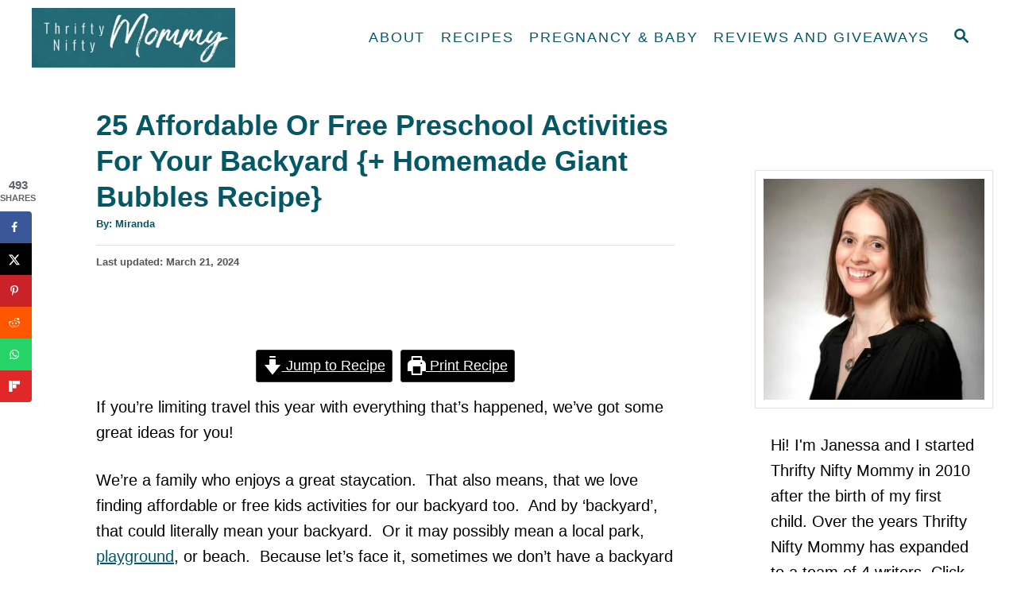

--- FILE ---
content_type: text/html; charset=UTF-8
request_url: https://thriftyniftymommy.com/25-affordable-or-free-backyard-kids-activities-homemade-giant-bubbles-recipe/
body_size: 54195
content:
<!DOCTYPE html><html lang="en-US">
	<head>
				<meta charset="UTF-8">
		<meta name="viewport" content="width=device-width, initial-scale=1.0">
		<meta http-equiv="X-UA-Compatible" content="ie=edge">
		<meta name='robots' content='index, follow, max-image-preview:large, max-snippet:-1, max-video-preview:-1' />
<!-- Hubbub v.2.27.2 https://morehubbub.com/ -->
<meta property="og:locale" content="en_US" />
<meta property="og:type" content="article" />
<meta property="og:title" content="Affordable Or Free Kids Activities For Your Backyard - Thrifty Nifty Mommy" />
<meta property="og:description" content="Looking for some affordable backyard fun? We&#039;ve got an amazing list over over 25 Affordable Or Free Kids Activities For Your Backyard that kids LOVE!" />
<meta property="og:url" content="https://thriftyniftymommy.com/25-affordable-or-free-backyard-kids-activities-homemade-giant-bubbles-recipe/" />
<meta property="og:site_name" content="Thrifty Nifty Mommy" />
<meta property="og:updated_time" content="2024-03-21T14:06:12+00:00" />
<meta property="article:published_time" content="2020-07-15T05:34:16+00:00" />
<meta property="article:modified_time" content="2024-03-21T14:06:12+00:00" />
<meta name="twitter:card" content="summary_large_image" />
<meta name="twitter:title" content="Affordable Or Free Kids Activities For Your Backyard - Thrifty Nifty Mommy" />
<meta name="twitter:description" content="Looking for some affordable backyard fun? We&#039;ve got an amazing list over over 25 Affordable Or Free Kids Activities For Your Backyard that kids LOVE!" />
<meta class="flipboard-article" content="Looking for some affordable backyard fun? We&#039;ve got an amazing list over over 25 Affordable Or Free Kids Activities For Your Backyard that kids LOVE!" />
<meta property="og:image" content="https://thriftyniftymommy.com/wp-content/uploads/2019/07/25-Affordable-Or-Free-Kids-Activities-For-Your-Backyard-Rainbow-Giant-Sprinkler-Homemade-slip-n-slide.jpg" />
<meta name="twitter:image" content="https://thriftyniftymommy.com/wp-content/uploads/2019/07/25-Affordable-Or-Free-Kids-Activities-For-Your-Backyard-Rainbow-Giant-Sprinkler-Homemade-slip-n-slide.jpg" />
<meta property="og:image:width" content="900" />
<meta property="og:image:height" content="496" />
<meta name="twitter:creator" content="@4649miranda" />
<!-- Hubbub v.2.27.2 https://morehubbub.com/ -->
<meta name="pinterest-rich-pin" content="false" />
	<!-- This site is optimized with the Yoast SEO plugin v26.6 - https://yoast.com/wordpress/plugins/seo/ -->
	<title>Affordable Or Free Kids Activities For Your Backyard - Thrifty Nifty Mommy</title>
	<meta name="description" content="Looking for some affordable backyard fun? We&#039;ve got an amazing list over over 25 Affordable Or Free Kids Activities For Your Backyard that kids LOVE!" />
	<link rel="canonical" href="https://thriftyniftymommy.com/25-affordable-or-free-backyard-kids-activities-homemade-giant-bubbles-recipe/" />
	<meta name="author" content="Miranda" />
	<script type="application/ld+json" class="yoast-schema-graph">{"@context":"https://schema.org","@graph":[{"@type":"Article","@id":"https://thriftyniftymommy.com/25-affordable-or-free-backyard-kids-activities-homemade-giant-bubbles-recipe/#article","isPartOf":{"@id":"https://thriftyniftymommy.com/25-affordable-or-free-backyard-kids-activities-homemade-giant-bubbles-recipe/"},"author":{"name":"Miranda","@id":"https://thriftyniftymommy.com/#/schema/person/b4fe93197c691963e2b5f4e7f3379161"},"headline":"25 Affordable Or Free Preschool Activities For Your Backyard {+ Homemade Giant Bubbles Recipe}","datePublished":"2020-07-15T09:34:16+00:00","dateModified":"2024-03-21T18:06:12+00:00","wordCount":2739,"commentCount":88,"publisher":{"@id":"https://thriftyniftymommy.com/#organization"},"image":{"@id":"https://thriftyniftymommy.com/25-affordable-or-free-backyard-kids-activities-homemade-giant-bubbles-recipe/#primaryimage"},"thumbnailUrl":"https://thriftyniftymommy.com/wp-content/uploads/2019/07/25-Affordable-Or-Free-Kids-Activities-For-Your-Backyard-Rainbow-Giant-Sprinkler-Homemade-slip-n-slide.jpg","articleSection":["Kids","Toys"],"inLanguage":"en-US","potentialAction":[{"@type":"CommentAction","name":"Comment","target":["https://thriftyniftymommy.com/25-affordable-or-free-backyard-kids-activities-homemade-giant-bubbles-recipe/#respond"]}]},{"@type":"WebPage","@id":"https://thriftyniftymommy.com/25-affordable-or-free-backyard-kids-activities-homemade-giant-bubbles-recipe/","url":"https://thriftyniftymommy.com/25-affordable-or-free-backyard-kids-activities-homemade-giant-bubbles-recipe/","name":"Affordable Or Free Kids Activities For Your Backyard - Thrifty Nifty Mommy","isPartOf":{"@id":"https://thriftyniftymommy.com/#website"},"primaryImageOfPage":{"@id":"https://thriftyniftymommy.com/25-affordable-or-free-backyard-kids-activities-homemade-giant-bubbles-recipe/#primaryimage"},"image":{"@id":"https://thriftyniftymommy.com/25-affordable-or-free-backyard-kids-activities-homemade-giant-bubbles-recipe/#primaryimage"},"thumbnailUrl":"https://thriftyniftymommy.com/wp-content/uploads/2019/07/25-Affordable-Or-Free-Kids-Activities-For-Your-Backyard-Rainbow-Giant-Sprinkler-Homemade-slip-n-slide.jpg","datePublished":"2020-07-15T09:34:16+00:00","dateModified":"2024-03-21T18:06:12+00:00","description":"Looking for some affordable backyard fun? We've got an amazing list over over 25 Affordable Or Free Kids Activities For Your Backyard that kids LOVE!","breadcrumb":{"@id":"https://thriftyniftymommy.com/25-affordable-or-free-backyard-kids-activities-homemade-giant-bubbles-recipe/#breadcrumb"},"inLanguage":"en-US","potentialAction":[{"@type":"ReadAction","target":["https://thriftyniftymommy.com/25-affordable-or-free-backyard-kids-activities-homemade-giant-bubbles-recipe/"]}]},{"@type":"ImageObject","inLanguage":"en-US","@id":"https://thriftyniftymommy.com/25-affordable-or-free-backyard-kids-activities-homemade-giant-bubbles-recipe/#primaryimage","url":"https://thriftyniftymommy.com/wp-content/uploads/2019/07/25-Affordable-Or-Free-Kids-Activities-For-Your-Backyard-Rainbow-Giant-Sprinkler-Homemade-slip-n-slide.jpg","contentUrl":"https://thriftyniftymommy.com/wp-content/uploads/2019/07/25-Affordable-Or-Free-Kids-Activities-For-Your-Backyard-Rainbow-Giant-Sprinkler-Homemade-slip-n-slide.jpg","width":900,"height":496,"caption":"25 Affordable Or Free Kids Activities For Your Backyard - Rainbow Giant Sprinkler + Homemade slip n slide"},{"@type":"BreadcrumbList","@id":"https://thriftyniftymommy.com/25-affordable-or-free-backyard-kids-activities-homemade-giant-bubbles-recipe/#breadcrumb","itemListElement":[{"@type":"ListItem","position":1,"name":"Home","item":"https://thriftyniftymommy.com/"},{"@type":"ListItem","position":2,"name":"Blog","item":"https://thriftyniftymommy.com/blog/"},{"@type":"ListItem","position":3,"name":"25 Affordable Or Free Preschool Activities For Your Backyard {+ Homemade Giant Bubbles Recipe}"}]},{"@type":"WebSite","@id":"https://thriftyniftymommy.com/#website","url":"https://thriftyniftymommy.com/","name":"Thrifty Nifty Mommy","description":"Affordable Family Life, Nifty Ideas, Motherhood, Recipes, Reviews and Giveaways and Homeschooling","publisher":{"@id":"https://thriftyniftymommy.com/#organization"},"potentialAction":[{"@type":"SearchAction","target":{"@type":"EntryPoint","urlTemplate":"https://thriftyniftymommy.com/?s={search_term_string}"},"query-input":{"@type":"PropertyValueSpecification","valueRequired":true,"valueName":"search_term_string"}}],"inLanguage":"en-US"},{"@type":"Organization","@id":"https://thriftyniftymommy.com/#organization","name":"Thrifty Nifty Mommy","url":"https://thriftyniftymommy.com/","logo":{"@type":"ImageObject","inLanguage":"en-US","@id":"https://thriftyniftymommy.com/#/schema/logo/image/","url":"https://thriftyniftymommy.com/wp-content/uploads/2021/01/Thrifty-Nifty-Mommy-Logo-1.jpg","contentUrl":"https://thriftyniftymommy.com/wp-content/uploads/2021/01/Thrifty-Nifty-Mommy-Logo-1.jpg","width":2000,"height":995,"caption":"Thrifty Nifty Mommy"},"image":{"@id":"https://thriftyniftymommy.com/#/schema/logo/image/"},"sameAs":["http://www.facebook.com/ThriftyNiftyMommy","https://x.com/thriftyniftymom"]},{"@type":"Person","@id":"https://thriftyniftymommy.com/#/schema/person/b4fe93197c691963e2b5f4e7f3379161","name":"Miranda","description":"I'm a city girl turned country and have been writing for Thrifty Nifty Mommy, one of the most popular family lifestyle sites, for over six years now. I love blogging about delicious recipes (I've even shared my award winning Chili Recipe with you!), family travel -especially big family adventures-, parenting, reviews on products that we've tried out, tips and tricks, homeschooling, fashion, and sometimes a little humor in between -- anyone love a great meme? Oh, and if you're going to visit Disney any time soon or are a fan of all things Disney, check out this roundup of the best Disney bags. We live on our family dairy farm in Minnesota and I'm always happy to commiserate on the weather and pesky mosquitoes as well as share about the good things this state offers. As a mom to six bio kiddos, who used to have a home daycare as well as be a foster parent, there's a lot of 'been there, done that' and I love sharing what I've learned from those experiences. In my 'spare' time, I enjoy hanging out with my husband, going on a quick lunch date, playing board games as a family, and spending time with extended relatives and friends. You can also follow Miranda on Instagram | Pinterest | Twitter","sameAs":["https://x.com/4649miranda"],"url":"https://thriftyniftymommy.com/author/miranda/"},{"@type":"Recipe","name":"Astonishing Homemade Giant Bubble Solution Recipe","author":{"@id":"https://thriftyniftymommy.com/#/schema/person/b4fe93197c691963e2b5f4e7f3379161"},"description":"Make your very own GIANT bubbles with this homemade solution recipe!","datePublished":"2020-07-15T05:34:16+00:00","image":["https://thriftyniftymommy.com/wp-content/uploads/2019/07/25-Affordable-Or-Free-Kids-Activities-For-Your-Backyard-WOWmazing-Bubble-Wand-Giant-Bubbles-Recipe-2.jpg"],"recipeIngredient":["5 Gallon Pail","3 Gallons Warm Water","3 Cups Blue Dawn Dish Sop","1 Tablespoon J-Lube","3 Tablespoons Baking Powder"],"recipeInstructions":[{"@type":"HowToStep","text":"In your 5 gallon bucket, add the blue Dawn dish soap.","name":"In your 5 gallon bucket, add the blue Dawn dish soap.","url":"https://thriftyniftymommy.com/25-affordable-or-free-backyard-kids-activities-homemade-giant-bubbles-recipe/#wprm-recipe-60877-step-0-0"},{"@type":"HowToStep","text":"Next add the J-Lube and mix well to combine.","name":"Next add the J-Lube and mix well to combine.","url":"https://thriftyniftymommy.com/25-affordable-or-free-backyard-kids-activities-homemade-giant-bubbles-recipe/#wprm-recipe-60877-step-0-1"},{"@type":"HowToStep","text":"Then add your warm tap water, one gallon at a time.  Be sure to stir well after each gallon.","name":"Then add your warm tap water, one gallon at a time.  Be sure to stir well after each gallon.","url":"https://thriftyniftymommy.com/25-affordable-or-free-backyard-kids-activities-homemade-giant-bubbles-recipe/#wprm-recipe-60877-step-0-2"},{"@type":"HowToStep","text":"Finally add the baking powder, stirring well to incorporate.","name":"Finally add the baking powder, stirring well to incorporate.","url":"https://thriftyniftymommy.com/25-affordable-or-free-backyard-kids-activities-homemade-giant-bubbles-recipe/#wprm-recipe-60877-step-0-3"},{"@type":"HowToStep","text":"Let your mix sit overnight and be sure to stir well again before using.","name":"Let your mix sit overnight and be sure to stir well again before using.","url":"https://thriftyniftymommy.com/25-affordable-or-free-backyard-kids-activities-homemade-giant-bubbles-recipe/#wprm-recipe-60877-step-0-4"}],"@id":"https://thriftyniftymommy.com/25-affordable-or-free-backyard-kids-activities-homemade-giant-bubbles-recipe/#recipe","isPartOf":{"@id":"https://thriftyniftymommy.com/25-affordable-or-free-backyard-kids-activities-homemade-giant-bubbles-recipe/#article"},"mainEntityOfPage":"https://thriftyniftymommy.com/25-affordable-or-free-backyard-kids-activities-homemade-giant-bubbles-recipe/"}]}</script>
	<!-- / Yoast SEO plugin. -->


<link rel='dns-prefetch' href='//scripts.mediavine.com' />
<link rel='dns-prefetch' href='//www.googletagmanager.com' />
<script>(()=>{"use strict";const e=[400,500,600,700,800,900],t=e=>`wprm-min-${e}`,n=e=>`wprm-max-${e}`,s=new Set,o="ResizeObserver"in window,r=o?new ResizeObserver((e=>{for(const t of e)c(t.target)})):null,i=.5/(window.devicePixelRatio||1);function c(s){const o=s.getBoundingClientRect().width||0;for(let r=0;r<e.length;r++){const c=e[r],a=o<=c+i;o>c+i?s.classList.add(t(c)):s.classList.remove(t(c)),a?s.classList.add(n(c)):s.classList.remove(n(c))}}function a(e){s.has(e)||(s.add(e),r&&r.observe(e),c(e))}!function(e=document){e.querySelectorAll(".wprm-recipe").forEach(a)}();if(new MutationObserver((e=>{for(const t of e)for(const e of t.addedNodes)e instanceof Element&&(e.matches?.(".wprm-recipe")&&a(e),e.querySelectorAll?.(".wprm-recipe").forEach(a))})).observe(document.documentElement,{childList:!0,subtree:!0}),!o){let e=0;addEventListener("resize",(()=>{e&&cancelAnimationFrame(e),e=requestAnimationFrame((()=>s.forEach(c)))}),{passive:!0})}})();</script><style type="text/css" id="mv-trellis-custom-css">:root{--mv-trellis-color-link:var(--mv-trellis-color-primary);--mv-trellis-color-link-hover:var(--mv-trellis-color-secondary);--mv-trellis-font-body:Arial,"Helvetica Neue",Helvetica,sans-serif;--mv-trellis-font-heading:Arial,"Helvetica Neue",Helvetica,sans-serif;--mv-trellis-font-size-ex-sm:0.83375rem;--mv-trellis-font-size-sm:1.09375rem;--mv-trellis-font-size:1.25rem;--mv-trellis-font-size-lg:1.40625rem;--mv-trellis-color-primary:#045765;--mv-trellis-color-secondary:#045765;--mv-trellis-max-logo-size:75px;--mv-trellis-gutter-small:10px;--mv-trellis-gutter:20px;--mv-trellis-gutter-double:40px;--mv-trellis-gutter-large:50px;--mv-trellis-color-background-accent:#ffffff;--mv-trellis-h1-font-color:#045765;--mv-trellis-h1-font-size:2.25rem;}</style><style id='wp-img-auto-sizes-contain-inline-css' type='text/css'>
img:is([sizes=auto i],[sizes^="auto," i]){contain-intrinsic-size:3000px 1500px}
/*# sourceURL=wp-img-auto-sizes-contain-inline-css */
</style>
<style id='wp-block-library-inline-css' type='text/css'>
:root{--wp-block-synced-color:#7a00df;--wp-block-synced-color--rgb:122,0,223;--wp-bound-block-color:var(--wp-block-synced-color);--wp-editor-canvas-background:#ddd;--wp-admin-theme-color:#007cba;--wp-admin-theme-color--rgb:0,124,186;--wp-admin-theme-color-darker-10:#006ba1;--wp-admin-theme-color-darker-10--rgb:0,107,160.5;--wp-admin-theme-color-darker-20:#005a87;--wp-admin-theme-color-darker-20--rgb:0,90,135;--wp-admin-border-width-focus:2px}@media (min-resolution:192dpi){:root{--wp-admin-border-width-focus:1.5px}}.wp-element-button{cursor:pointer}:root .has-very-light-gray-background-color{background-color:#eee}:root .has-very-dark-gray-background-color{background-color:#313131}:root .has-very-light-gray-color{color:#eee}:root .has-very-dark-gray-color{color:#313131}:root .has-vivid-green-cyan-to-vivid-cyan-blue-gradient-background{background:linear-gradient(135deg,#00d084,#0693e3)}:root .has-purple-crush-gradient-background{background:linear-gradient(135deg,#34e2e4,#4721fb 50%,#ab1dfe)}:root .has-hazy-dawn-gradient-background{background:linear-gradient(135deg,#faaca8,#dad0ec)}:root .has-subdued-olive-gradient-background{background:linear-gradient(135deg,#fafae1,#67a671)}:root .has-atomic-cream-gradient-background{background:linear-gradient(135deg,#fdd79a,#004a59)}:root .has-nightshade-gradient-background{background:linear-gradient(135deg,#330968,#31cdcf)}:root .has-midnight-gradient-background{background:linear-gradient(135deg,#020381,#2874fc)}:root{--wp--preset--font-size--normal:16px;--wp--preset--font-size--huge:42px}.has-regular-font-size{font-size:1em}.has-larger-font-size{font-size:2.625em}.has-normal-font-size{font-size:var(--wp--preset--font-size--normal)}.has-huge-font-size{font-size:var(--wp--preset--font-size--huge)}.has-text-align-center{text-align:center}.has-text-align-left{text-align:left}.has-text-align-right{text-align:right}.has-fit-text{white-space:nowrap!important}#end-resizable-editor-section{display:none}.aligncenter{clear:both}.items-justified-left{justify-content:flex-start}.items-justified-center{justify-content:center}.items-justified-right{justify-content:flex-end}.items-justified-space-between{justify-content:space-between}.screen-reader-text{border:0;clip-path:inset(50%);height:1px;margin:-1px;overflow:hidden;padding:0;position:absolute;width:1px;word-wrap:normal!important}.screen-reader-text:focus{background-color:#ddd;clip-path:none;color:#444;display:block;font-size:1em;height:auto;left:5px;line-height:normal;padding:15px 23px 14px;text-decoration:none;top:5px;width:auto;z-index:100000}html :where(.has-border-color){border-style:solid}html :where([style*=border-top-color]){border-top-style:solid}html :where([style*=border-right-color]){border-right-style:solid}html :where([style*=border-bottom-color]){border-bottom-style:solid}html :where([style*=border-left-color]){border-left-style:solid}html :where([style*=border-width]){border-style:solid}html :where([style*=border-top-width]){border-top-style:solid}html :where([style*=border-right-width]){border-right-style:solid}html :where([style*=border-bottom-width]){border-bottom-style:solid}html :where([style*=border-left-width]){border-left-style:solid}html :where(img[class*=wp-image-]){height:auto;max-width:100%}:where(figure){margin:0 0 1em}html :where(.is-position-sticky){--wp-admin--admin-bar--position-offset:var(--wp-admin--admin-bar--height,0px)}@media screen and (max-width:600px){html :where(.is-position-sticky){--wp-admin--admin-bar--position-offset:0px}}

/*# sourceURL=wp-block-library-inline-css */
</style><style id='wp-block-heading-inline-css' type='text/css'>
h1:where(.wp-block-heading).has-background,h2:where(.wp-block-heading).has-background,h3:where(.wp-block-heading).has-background,h4:where(.wp-block-heading).has-background,h5:where(.wp-block-heading).has-background,h6:where(.wp-block-heading).has-background{padding:1.25em 2.375em}h1.has-text-align-left[style*=writing-mode]:where([style*=vertical-lr]),h1.has-text-align-right[style*=writing-mode]:where([style*=vertical-rl]),h2.has-text-align-left[style*=writing-mode]:where([style*=vertical-lr]),h2.has-text-align-right[style*=writing-mode]:where([style*=vertical-rl]),h3.has-text-align-left[style*=writing-mode]:where([style*=vertical-lr]),h3.has-text-align-right[style*=writing-mode]:where([style*=vertical-rl]),h4.has-text-align-left[style*=writing-mode]:where([style*=vertical-lr]),h4.has-text-align-right[style*=writing-mode]:where([style*=vertical-rl]),h5.has-text-align-left[style*=writing-mode]:where([style*=vertical-lr]),h5.has-text-align-right[style*=writing-mode]:where([style*=vertical-rl]),h6.has-text-align-left[style*=writing-mode]:where([style*=vertical-lr]),h6.has-text-align-right[style*=writing-mode]:where([style*=vertical-rl]){rotate:180deg}
/*# sourceURL=https://thriftyniftymommy.com/wp-includes/blocks/heading/style.min.css */
</style>
<style id='wp-block-image-inline-css' type='text/css'>
.wp-block-image>a,.wp-block-image>figure>a{display:inline-block}.wp-block-image img{box-sizing:border-box;height:auto;max-width:100%;vertical-align:bottom}@media not (prefers-reduced-motion){.wp-block-image img.hide{visibility:hidden}.wp-block-image img.show{animation:show-content-image .4s}}.wp-block-image[style*=border-radius] img,.wp-block-image[style*=border-radius]>a{border-radius:inherit}.wp-block-image.has-custom-border img{box-sizing:border-box}.wp-block-image.aligncenter{text-align:center}.wp-block-image.alignfull>a,.wp-block-image.alignwide>a{width:100%}.wp-block-image.alignfull img,.wp-block-image.alignwide img{height:auto;width:100%}.wp-block-image .aligncenter,.wp-block-image .alignleft,.wp-block-image .alignright,.wp-block-image.aligncenter,.wp-block-image.alignleft,.wp-block-image.alignright{display:table}.wp-block-image .aligncenter>figcaption,.wp-block-image .alignleft>figcaption,.wp-block-image .alignright>figcaption,.wp-block-image.aligncenter>figcaption,.wp-block-image.alignleft>figcaption,.wp-block-image.alignright>figcaption{caption-side:bottom;display:table-caption}.wp-block-image .alignleft{float:left;margin:.5em 1em .5em 0}.wp-block-image .alignright{float:right;margin:.5em 0 .5em 1em}.wp-block-image .aligncenter{margin-left:auto;margin-right:auto}.wp-block-image :where(figcaption){margin-bottom:1em;margin-top:.5em}.wp-block-image.is-style-circle-mask img{border-radius:9999px}@supports ((-webkit-mask-image:none) or (mask-image:none)) or (-webkit-mask-image:none){.wp-block-image.is-style-circle-mask img{border-radius:0;-webkit-mask-image:url('data:image/svg+xml;utf8,<svg viewBox="0 0 100 100" xmlns="http://www.w3.org/2000/svg"><circle cx="50" cy="50" r="50"/></svg>');mask-image:url('data:image/svg+xml;utf8,<svg viewBox="0 0 100 100" xmlns="http://www.w3.org/2000/svg"><circle cx="50" cy="50" r="50"/></svg>');mask-mode:alpha;-webkit-mask-position:center;mask-position:center;-webkit-mask-repeat:no-repeat;mask-repeat:no-repeat;-webkit-mask-size:contain;mask-size:contain}}:root :where(.wp-block-image.is-style-rounded img,.wp-block-image .is-style-rounded img){border-radius:9999px}.wp-block-image figure{margin:0}.wp-lightbox-container{display:flex;flex-direction:column;position:relative}.wp-lightbox-container img{cursor:zoom-in}.wp-lightbox-container img:hover+button{opacity:1}.wp-lightbox-container button{align-items:center;backdrop-filter:blur(16px) saturate(180%);background-color:#5a5a5a40;border:none;border-radius:4px;cursor:zoom-in;display:flex;height:20px;justify-content:center;opacity:0;padding:0;position:absolute;right:16px;text-align:center;top:16px;width:20px;z-index:100}@media not (prefers-reduced-motion){.wp-lightbox-container button{transition:opacity .2s ease}}.wp-lightbox-container button:focus-visible{outline:3px auto #5a5a5a40;outline:3px auto -webkit-focus-ring-color;outline-offset:3px}.wp-lightbox-container button:hover{cursor:pointer;opacity:1}.wp-lightbox-container button:focus{opacity:1}.wp-lightbox-container button:focus,.wp-lightbox-container button:hover,.wp-lightbox-container button:not(:hover):not(:active):not(.has-background){background-color:#5a5a5a40;border:none}.wp-lightbox-overlay{box-sizing:border-box;cursor:zoom-out;height:100vh;left:0;overflow:hidden;position:fixed;top:0;visibility:hidden;width:100%;z-index:100000}.wp-lightbox-overlay .close-button{align-items:center;cursor:pointer;display:flex;justify-content:center;min-height:40px;min-width:40px;padding:0;position:absolute;right:calc(env(safe-area-inset-right) + 16px);top:calc(env(safe-area-inset-top) + 16px);z-index:5000000}.wp-lightbox-overlay .close-button:focus,.wp-lightbox-overlay .close-button:hover,.wp-lightbox-overlay .close-button:not(:hover):not(:active):not(.has-background){background:none;border:none}.wp-lightbox-overlay .lightbox-image-container{height:var(--wp--lightbox-container-height);left:50%;overflow:hidden;position:absolute;top:50%;transform:translate(-50%,-50%);transform-origin:top left;width:var(--wp--lightbox-container-width);z-index:9999999999}.wp-lightbox-overlay .wp-block-image{align-items:center;box-sizing:border-box;display:flex;height:100%;justify-content:center;margin:0;position:relative;transform-origin:0 0;width:100%;z-index:3000000}.wp-lightbox-overlay .wp-block-image img{height:var(--wp--lightbox-image-height);min-height:var(--wp--lightbox-image-height);min-width:var(--wp--lightbox-image-width);width:var(--wp--lightbox-image-width)}.wp-lightbox-overlay .wp-block-image figcaption{display:none}.wp-lightbox-overlay button{background:none;border:none}.wp-lightbox-overlay .scrim{background-color:#fff;height:100%;opacity:.9;position:absolute;width:100%;z-index:2000000}.wp-lightbox-overlay.active{visibility:visible}@media not (prefers-reduced-motion){.wp-lightbox-overlay.active{animation:turn-on-visibility .25s both}.wp-lightbox-overlay.active img{animation:turn-on-visibility .35s both}.wp-lightbox-overlay.show-closing-animation:not(.active){animation:turn-off-visibility .35s both}.wp-lightbox-overlay.show-closing-animation:not(.active) img{animation:turn-off-visibility .25s both}.wp-lightbox-overlay.zoom.active{animation:none;opacity:1;visibility:visible}.wp-lightbox-overlay.zoom.active .lightbox-image-container{animation:lightbox-zoom-in .4s}.wp-lightbox-overlay.zoom.active .lightbox-image-container img{animation:none}.wp-lightbox-overlay.zoom.active .scrim{animation:turn-on-visibility .4s forwards}.wp-lightbox-overlay.zoom.show-closing-animation:not(.active){animation:none}.wp-lightbox-overlay.zoom.show-closing-animation:not(.active) .lightbox-image-container{animation:lightbox-zoom-out .4s}.wp-lightbox-overlay.zoom.show-closing-animation:not(.active) .lightbox-image-container img{animation:none}.wp-lightbox-overlay.zoom.show-closing-animation:not(.active) .scrim{animation:turn-off-visibility .4s forwards}}@keyframes show-content-image{0%{visibility:hidden}99%{visibility:hidden}to{visibility:visible}}@keyframes turn-on-visibility{0%{opacity:0}to{opacity:1}}@keyframes turn-off-visibility{0%{opacity:1;visibility:visible}99%{opacity:0;visibility:visible}to{opacity:0;visibility:hidden}}@keyframes lightbox-zoom-in{0%{transform:translate(calc((-100vw + var(--wp--lightbox-scrollbar-width))/2 + var(--wp--lightbox-initial-left-position)),calc(-50vh + var(--wp--lightbox-initial-top-position))) scale(var(--wp--lightbox-scale))}to{transform:translate(-50%,-50%) scale(1)}}@keyframes lightbox-zoom-out{0%{transform:translate(-50%,-50%) scale(1);visibility:visible}99%{visibility:visible}to{transform:translate(calc((-100vw + var(--wp--lightbox-scrollbar-width))/2 + var(--wp--lightbox-initial-left-position)),calc(-50vh + var(--wp--lightbox-initial-top-position))) scale(var(--wp--lightbox-scale));visibility:hidden}}
/*# sourceURL=https://thriftyniftymommy.com/wp-includes/blocks/image/style.min.css */
</style>
<style id='wp-block-list-inline-css' type='text/css'>
ol,ul{box-sizing:border-box}:root :where(.wp-block-list.has-background){padding:1.25em 2.375em}
/*# sourceURL=https://thriftyniftymommy.com/wp-includes/blocks/list/style.min.css */
</style>
<style id='wp-block-paragraph-inline-css' type='text/css'>
.is-small-text{font-size:.875em}.is-regular-text{font-size:1em}.is-large-text{font-size:2.25em}.is-larger-text{font-size:3em}.has-drop-cap:not(:focus):first-letter{float:left;font-size:8.4em;font-style:normal;font-weight:100;line-height:.68;margin:.05em .1em 0 0;text-transform:uppercase}body.rtl .has-drop-cap:not(:focus):first-letter{float:none;margin-left:.1em}p.has-drop-cap.has-background{overflow:hidden}:root :where(p.has-background){padding:1.25em 2.375em}:where(p.has-text-color:not(.has-link-color)) a{color:inherit}p.has-text-align-left[style*="writing-mode:vertical-lr"],p.has-text-align-right[style*="writing-mode:vertical-rl"]{rotate:180deg}
/*# sourceURL=https://thriftyniftymommy.com/wp-includes/blocks/paragraph/style.min.css */
</style>
<style id='wp-block-social-links-inline-css' type='text/css'>
.wp-block-social-links{background:none;box-sizing:border-box;margin-left:0;padding-left:0;padding-right:0;text-indent:0}.wp-block-social-links .wp-social-link a,.wp-block-social-links .wp-social-link a:hover{border-bottom:0;box-shadow:none;text-decoration:none}.wp-block-social-links .wp-social-link svg{height:1em;width:1em}.wp-block-social-links .wp-social-link span:not(.screen-reader-text){font-size:.65em;margin-left:.5em;margin-right:.5em}.wp-block-social-links.has-small-icon-size{font-size:16px}.wp-block-social-links,.wp-block-social-links.has-normal-icon-size{font-size:24px}.wp-block-social-links.has-large-icon-size{font-size:36px}.wp-block-social-links.has-huge-icon-size{font-size:48px}.wp-block-social-links.aligncenter{display:flex;justify-content:center}.wp-block-social-links.alignright{justify-content:flex-end}.wp-block-social-link{border-radius:9999px;display:block}@media not (prefers-reduced-motion){.wp-block-social-link{transition:transform .1s ease}}.wp-block-social-link{height:auto}.wp-block-social-link a{align-items:center;display:flex;line-height:0}.wp-block-social-link:hover{transform:scale(1.1)}.wp-block-social-links .wp-block-social-link.wp-social-link{display:inline-block;margin:0;padding:0}.wp-block-social-links .wp-block-social-link.wp-social-link .wp-block-social-link-anchor,.wp-block-social-links .wp-block-social-link.wp-social-link .wp-block-social-link-anchor svg,.wp-block-social-links .wp-block-social-link.wp-social-link .wp-block-social-link-anchor:active,.wp-block-social-links .wp-block-social-link.wp-social-link .wp-block-social-link-anchor:hover,.wp-block-social-links .wp-block-social-link.wp-social-link .wp-block-social-link-anchor:visited{color:currentColor;fill:currentColor}:where(.wp-block-social-links:not(.is-style-logos-only)) .wp-social-link{background-color:#f0f0f0;color:#444}:where(.wp-block-social-links:not(.is-style-logos-only)) .wp-social-link-amazon{background-color:#f90;color:#fff}:where(.wp-block-social-links:not(.is-style-logos-only)) .wp-social-link-bandcamp{background-color:#1ea0c3;color:#fff}:where(.wp-block-social-links:not(.is-style-logos-only)) .wp-social-link-behance{background-color:#0757fe;color:#fff}:where(.wp-block-social-links:not(.is-style-logos-only)) .wp-social-link-bluesky{background-color:#0a7aff;color:#fff}:where(.wp-block-social-links:not(.is-style-logos-only)) .wp-social-link-codepen{background-color:#1e1f26;color:#fff}:where(.wp-block-social-links:not(.is-style-logos-only)) .wp-social-link-deviantart{background-color:#02e49b;color:#fff}:where(.wp-block-social-links:not(.is-style-logos-only)) .wp-social-link-discord{background-color:#5865f2;color:#fff}:where(.wp-block-social-links:not(.is-style-logos-only)) .wp-social-link-dribbble{background-color:#e94c89;color:#fff}:where(.wp-block-social-links:not(.is-style-logos-only)) .wp-social-link-dropbox{background-color:#4280ff;color:#fff}:where(.wp-block-social-links:not(.is-style-logos-only)) .wp-social-link-etsy{background-color:#f45800;color:#fff}:where(.wp-block-social-links:not(.is-style-logos-only)) .wp-social-link-facebook{background-color:#0866ff;color:#fff}:where(.wp-block-social-links:not(.is-style-logos-only)) .wp-social-link-fivehundredpx{background-color:#000;color:#fff}:where(.wp-block-social-links:not(.is-style-logos-only)) .wp-social-link-flickr{background-color:#0461dd;color:#fff}:where(.wp-block-social-links:not(.is-style-logos-only)) .wp-social-link-foursquare{background-color:#e65678;color:#fff}:where(.wp-block-social-links:not(.is-style-logos-only)) .wp-social-link-github{background-color:#24292d;color:#fff}:where(.wp-block-social-links:not(.is-style-logos-only)) .wp-social-link-goodreads{background-color:#eceadd;color:#382110}:where(.wp-block-social-links:not(.is-style-logos-only)) .wp-social-link-google{background-color:#ea4434;color:#fff}:where(.wp-block-social-links:not(.is-style-logos-only)) .wp-social-link-gravatar{background-color:#1d4fc4;color:#fff}:where(.wp-block-social-links:not(.is-style-logos-only)) .wp-social-link-instagram{background-color:#f00075;color:#fff}:where(.wp-block-social-links:not(.is-style-logos-only)) .wp-social-link-lastfm{background-color:#e21b24;color:#fff}:where(.wp-block-social-links:not(.is-style-logos-only)) .wp-social-link-linkedin{background-color:#0d66c2;color:#fff}:where(.wp-block-social-links:not(.is-style-logos-only)) .wp-social-link-mastodon{background-color:#3288d4;color:#fff}:where(.wp-block-social-links:not(.is-style-logos-only)) .wp-social-link-medium{background-color:#000;color:#fff}:where(.wp-block-social-links:not(.is-style-logos-only)) .wp-social-link-meetup{background-color:#f6405f;color:#fff}:where(.wp-block-social-links:not(.is-style-logos-only)) .wp-social-link-patreon{background-color:#000;color:#fff}:where(.wp-block-social-links:not(.is-style-logos-only)) .wp-social-link-pinterest{background-color:#e60122;color:#fff}:where(.wp-block-social-links:not(.is-style-logos-only)) .wp-social-link-pocket{background-color:#ef4155;color:#fff}:where(.wp-block-social-links:not(.is-style-logos-only)) .wp-social-link-reddit{background-color:#ff4500;color:#fff}:where(.wp-block-social-links:not(.is-style-logos-only)) .wp-social-link-skype{background-color:#0478d7;color:#fff}:where(.wp-block-social-links:not(.is-style-logos-only)) .wp-social-link-snapchat{background-color:#fefc00;color:#fff;stroke:#000}:where(.wp-block-social-links:not(.is-style-logos-only)) .wp-social-link-soundcloud{background-color:#ff5600;color:#fff}:where(.wp-block-social-links:not(.is-style-logos-only)) .wp-social-link-spotify{background-color:#1bd760;color:#fff}:where(.wp-block-social-links:not(.is-style-logos-only)) .wp-social-link-telegram{background-color:#2aabee;color:#fff}:where(.wp-block-social-links:not(.is-style-logos-only)) .wp-social-link-threads{background-color:#000;color:#fff}:where(.wp-block-social-links:not(.is-style-logos-only)) .wp-social-link-tiktok{background-color:#000;color:#fff}:where(.wp-block-social-links:not(.is-style-logos-only)) .wp-social-link-tumblr{background-color:#011835;color:#fff}:where(.wp-block-social-links:not(.is-style-logos-only)) .wp-social-link-twitch{background-color:#6440a4;color:#fff}:where(.wp-block-social-links:not(.is-style-logos-only)) .wp-social-link-twitter{background-color:#1da1f2;color:#fff}:where(.wp-block-social-links:not(.is-style-logos-only)) .wp-social-link-vimeo{background-color:#1eb7ea;color:#fff}:where(.wp-block-social-links:not(.is-style-logos-only)) .wp-social-link-vk{background-color:#4680c2;color:#fff}:where(.wp-block-social-links:not(.is-style-logos-only)) .wp-social-link-wordpress{background-color:#3499cd;color:#fff}:where(.wp-block-social-links:not(.is-style-logos-only)) .wp-social-link-whatsapp{background-color:#25d366;color:#fff}:where(.wp-block-social-links:not(.is-style-logos-only)) .wp-social-link-x{background-color:#000;color:#fff}:where(.wp-block-social-links:not(.is-style-logos-only)) .wp-social-link-yelp{background-color:#d32422;color:#fff}:where(.wp-block-social-links:not(.is-style-logos-only)) .wp-social-link-youtube{background-color:red;color:#fff}:where(.wp-block-social-links.is-style-logos-only) .wp-social-link{background:none}:where(.wp-block-social-links.is-style-logos-only) .wp-social-link svg{height:1.25em;width:1.25em}:where(.wp-block-social-links.is-style-logos-only) .wp-social-link-amazon{color:#f90}:where(.wp-block-social-links.is-style-logos-only) .wp-social-link-bandcamp{color:#1ea0c3}:where(.wp-block-social-links.is-style-logos-only) .wp-social-link-behance{color:#0757fe}:where(.wp-block-social-links.is-style-logos-only) .wp-social-link-bluesky{color:#0a7aff}:where(.wp-block-social-links.is-style-logos-only) .wp-social-link-codepen{color:#1e1f26}:where(.wp-block-social-links.is-style-logos-only) .wp-social-link-deviantart{color:#02e49b}:where(.wp-block-social-links.is-style-logos-only) .wp-social-link-discord{color:#5865f2}:where(.wp-block-social-links.is-style-logos-only) .wp-social-link-dribbble{color:#e94c89}:where(.wp-block-social-links.is-style-logos-only) .wp-social-link-dropbox{color:#4280ff}:where(.wp-block-social-links.is-style-logos-only) .wp-social-link-etsy{color:#f45800}:where(.wp-block-social-links.is-style-logos-only) .wp-social-link-facebook{color:#0866ff}:where(.wp-block-social-links.is-style-logos-only) .wp-social-link-fivehundredpx{color:#000}:where(.wp-block-social-links.is-style-logos-only) .wp-social-link-flickr{color:#0461dd}:where(.wp-block-social-links.is-style-logos-only) .wp-social-link-foursquare{color:#e65678}:where(.wp-block-social-links.is-style-logos-only) .wp-social-link-github{color:#24292d}:where(.wp-block-social-links.is-style-logos-only) .wp-social-link-goodreads{color:#382110}:where(.wp-block-social-links.is-style-logos-only) .wp-social-link-google{color:#ea4434}:where(.wp-block-social-links.is-style-logos-only) .wp-social-link-gravatar{color:#1d4fc4}:where(.wp-block-social-links.is-style-logos-only) .wp-social-link-instagram{color:#f00075}:where(.wp-block-social-links.is-style-logos-only) .wp-social-link-lastfm{color:#e21b24}:where(.wp-block-social-links.is-style-logos-only) .wp-social-link-linkedin{color:#0d66c2}:where(.wp-block-social-links.is-style-logos-only) .wp-social-link-mastodon{color:#3288d4}:where(.wp-block-social-links.is-style-logos-only) .wp-social-link-medium{color:#000}:where(.wp-block-social-links.is-style-logos-only) .wp-social-link-meetup{color:#f6405f}:where(.wp-block-social-links.is-style-logos-only) .wp-social-link-patreon{color:#000}:where(.wp-block-social-links.is-style-logos-only) .wp-social-link-pinterest{color:#e60122}:where(.wp-block-social-links.is-style-logos-only) .wp-social-link-pocket{color:#ef4155}:where(.wp-block-social-links.is-style-logos-only) .wp-social-link-reddit{color:#ff4500}:where(.wp-block-social-links.is-style-logos-only) .wp-social-link-skype{color:#0478d7}:where(.wp-block-social-links.is-style-logos-only) .wp-social-link-snapchat{color:#fff;stroke:#000}:where(.wp-block-social-links.is-style-logos-only) .wp-social-link-soundcloud{color:#ff5600}:where(.wp-block-social-links.is-style-logos-only) .wp-social-link-spotify{color:#1bd760}:where(.wp-block-social-links.is-style-logos-only) .wp-social-link-telegram{color:#2aabee}:where(.wp-block-social-links.is-style-logos-only) .wp-social-link-threads{color:#000}:where(.wp-block-social-links.is-style-logos-only) .wp-social-link-tiktok{color:#000}:where(.wp-block-social-links.is-style-logos-only) .wp-social-link-tumblr{color:#011835}:where(.wp-block-social-links.is-style-logos-only) .wp-social-link-twitch{color:#6440a4}:where(.wp-block-social-links.is-style-logos-only) .wp-social-link-twitter{color:#1da1f2}:where(.wp-block-social-links.is-style-logos-only) .wp-social-link-vimeo{color:#1eb7ea}:where(.wp-block-social-links.is-style-logos-only) .wp-social-link-vk{color:#4680c2}:where(.wp-block-social-links.is-style-logos-only) .wp-social-link-whatsapp{color:#25d366}:where(.wp-block-social-links.is-style-logos-only) .wp-social-link-wordpress{color:#3499cd}:where(.wp-block-social-links.is-style-logos-only) .wp-social-link-x{color:#000}:where(.wp-block-social-links.is-style-logos-only) .wp-social-link-yelp{color:#d32422}:where(.wp-block-social-links.is-style-logos-only) .wp-social-link-youtube{color:red}.wp-block-social-links.is-style-pill-shape .wp-social-link{width:auto}:root :where(.wp-block-social-links .wp-social-link a){padding:.25em}:root :where(.wp-block-social-links.is-style-logos-only .wp-social-link a){padding:0}:root :where(.wp-block-social-links.is-style-pill-shape .wp-social-link a){padding-left:.6666666667em;padding-right:.6666666667em}.wp-block-social-links:not(.has-icon-color):not(.has-icon-background-color) .wp-social-link-snapchat .wp-block-social-link-label{color:#000}
/*# sourceURL=https://thriftyniftymommy.com/wp-includes/blocks/social-links/style.min.css */
</style>
<style id='global-styles-inline-css' type='text/css'>
:root{--wp--preset--aspect-ratio--square: 1;--wp--preset--aspect-ratio--4-3: 4/3;--wp--preset--aspect-ratio--3-4: 3/4;--wp--preset--aspect-ratio--3-2: 3/2;--wp--preset--aspect-ratio--2-3: 2/3;--wp--preset--aspect-ratio--16-9: 16/9;--wp--preset--aspect-ratio--9-16: 9/16;--wp--preset--color--black: #000000;--wp--preset--color--cyan-bluish-gray: #abb8c3;--wp--preset--color--white: #ffffff;--wp--preset--color--pale-pink: #f78da7;--wp--preset--color--vivid-red: #cf2e2e;--wp--preset--color--luminous-vivid-orange: #ff6900;--wp--preset--color--luminous-vivid-amber: #fcb900;--wp--preset--color--light-green-cyan: #7bdcb5;--wp--preset--color--vivid-green-cyan: #00d084;--wp--preset--color--pale-cyan-blue: #8ed1fc;--wp--preset--color--vivid-cyan-blue: #0693e3;--wp--preset--color--vivid-purple: #9b51e0;--wp--preset--gradient--vivid-cyan-blue-to-vivid-purple: linear-gradient(135deg,rgb(6,147,227) 0%,rgb(155,81,224) 100%);--wp--preset--gradient--light-green-cyan-to-vivid-green-cyan: linear-gradient(135deg,rgb(122,220,180) 0%,rgb(0,208,130) 100%);--wp--preset--gradient--luminous-vivid-amber-to-luminous-vivid-orange: linear-gradient(135deg,rgb(252,185,0) 0%,rgb(255,105,0) 100%);--wp--preset--gradient--luminous-vivid-orange-to-vivid-red: linear-gradient(135deg,rgb(255,105,0) 0%,rgb(207,46,46) 100%);--wp--preset--gradient--very-light-gray-to-cyan-bluish-gray: linear-gradient(135deg,rgb(238,238,238) 0%,rgb(169,184,195) 100%);--wp--preset--gradient--cool-to-warm-spectrum: linear-gradient(135deg,rgb(74,234,220) 0%,rgb(151,120,209) 20%,rgb(207,42,186) 40%,rgb(238,44,130) 60%,rgb(251,105,98) 80%,rgb(254,248,76) 100%);--wp--preset--gradient--blush-light-purple: linear-gradient(135deg,rgb(255,206,236) 0%,rgb(152,150,240) 100%);--wp--preset--gradient--blush-bordeaux: linear-gradient(135deg,rgb(254,205,165) 0%,rgb(254,45,45) 50%,rgb(107,0,62) 100%);--wp--preset--gradient--luminous-dusk: linear-gradient(135deg,rgb(255,203,112) 0%,rgb(199,81,192) 50%,rgb(65,88,208) 100%);--wp--preset--gradient--pale-ocean: linear-gradient(135deg,rgb(255,245,203) 0%,rgb(182,227,212) 50%,rgb(51,167,181) 100%);--wp--preset--gradient--electric-grass: linear-gradient(135deg,rgb(202,248,128) 0%,rgb(113,206,126) 100%);--wp--preset--gradient--midnight: linear-gradient(135deg,rgb(2,3,129) 0%,rgb(40,116,252) 100%);--wp--preset--font-size--small: 13px;--wp--preset--font-size--medium: 20px;--wp--preset--font-size--large: 36px;--wp--preset--font-size--x-large: 42px;--wp--preset--spacing--20: 0.44rem;--wp--preset--spacing--30: 0.67rem;--wp--preset--spacing--40: 1rem;--wp--preset--spacing--50: 1.5rem;--wp--preset--spacing--60: 2.25rem;--wp--preset--spacing--70: 3.38rem;--wp--preset--spacing--80: 5.06rem;--wp--preset--shadow--natural: 6px 6px 9px rgba(0, 0, 0, 0.2);--wp--preset--shadow--deep: 12px 12px 50px rgba(0, 0, 0, 0.4);--wp--preset--shadow--sharp: 6px 6px 0px rgba(0, 0, 0, 0.2);--wp--preset--shadow--outlined: 6px 6px 0px -3px rgb(255, 255, 255), 6px 6px rgb(0, 0, 0);--wp--preset--shadow--crisp: 6px 6px 0px rgb(0, 0, 0);}:where(.is-layout-flex){gap: 0.5em;}:where(.is-layout-grid){gap: 0.5em;}body .is-layout-flex{display: flex;}.is-layout-flex{flex-wrap: wrap;align-items: center;}.is-layout-flex > :is(*, div){margin: 0;}body .is-layout-grid{display: grid;}.is-layout-grid > :is(*, div){margin: 0;}:where(.wp-block-columns.is-layout-flex){gap: 2em;}:where(.wp-block-columns.is-layout-grid){gap: 2em;}:where(.wp-block-post-template.is-layout-flex){gap: 1.25em;}:where(.wp-block-post-template.is-layout-grid){gap: 1.25em;}.has-black-color{color: var(--wp--preset--color--black) !important;}.has-cyan-bluish-gray-color{color: var(--wp--preset--color--cyan-bluish-gray) !important;}.has-white-color{color: var(--wp--preset--color--white) !important;}.has-pale-pink-color{color: var(--wp--preset--color--pale-pink) !important;}.has-vivid-red-color{color: var(--wp--preset--color--vivid-red) !important;}.has-luminous-vivid-orange-color{color: var(--wp--preset--color--luminous-vivid-orange) !important;}.has-luminous-vivid-amber-color{color: var(--wp--preset--color--luminous-vivid-amber) !important;}.has-light-green-cyan-color{color: var(--wp--preset--color--light-green-cyan) !important;}.has-vivid-green-cyan-color{color: var(--wp--preset--color--vivid-green-cyan) !important;}.has-pale-cyan-blue-color{color: var(--wp--preset--color--pale-cyan-blue) !important;}.has-vivid-cyan-blue-color{color: var(--wp--preset--color--vivid-cyan-blue) !important;}.has-vivid-purple-color{color: var(--wp--preset--color--vivid-purple) !important;}.has-black-background-color{background-color: var(--wp--preset--color--black) !important;}.has-cyan-bluish-gray-background-color{background-color: var(--wp--preset--color--cyan-bluish-gray) !important;}.has-white-background-color{background-color: var(--wp--preset--color--white) !important;}.has-pale-pink-background-color{background-color: var(--wp--preset--color--pale-pink) !important;}.has-vivid-red-background-color{background-color: var(--wp--preset--color--vivid-red) !important;}.has-luminous-vivid-orange-background-color{background-color: var(--wp--preset--color--luminous-vivid-orange) !important;}.has-luminous-vivid-amber-background-color{background-color: var(--wp--preset--color--luminous-vivid-amber) !important;}.has-light-green-cyan-background-color{background-color: var(--wp--preset--color--light-green-cyan) !important;}.has-vivid-green-cyan-background-color{background-color: var(--wp--preset--color--vivid-green-cyan) !important;}.has-pale-cyan-blue-background-color{background-color: var(--wp--preset--color--pale-cyan-blue) !important;}.has-vivid-cyan-blue-background-color{background-color: var(--wp--preset--color--vivid-cyan-blue) !important;}.has-vivid-purple-background-color{background-color: var(--wp--preset--color--vivid-purple) !important;}.has-black-border-color{border-color: var(--wp--preset--color--black) !important;}.has-cyan-bluish-gray-border-color{border-color: var(--wp--preset--color--cyan-bluish-gray) !important;}.has-white-border-color{border-color: var(--wp--preset--color--white) !important;}.has-pale-pink-border-color{border-color: var(--wp--preset--color--pale-pink) !important;}.has-vivid-red-border-color{border-color: var(--wp--preset--color--vivid-red) !important;}.has-luminous-vivid-orange-border-color{border-color: var(--wp--preset--color--luminous-vivid-orange) !important;}.has-luminous-vivid-amber-border-color{border-color: var(--wp--preset--color--luminous-vivid-amber) !important;}.has-light-green-cyan-border-color{border-color: var(--wp--preset--color--light-green-cyan) !important;}.has-vivid-green-cyan-border-color{border-color: var(--wp--preset--color--vivid-green-cyan) !important;}.has-pale-cyan-blue-border-color{border-color: var(--wp--preset--color--pale-cyan-blue) !important;}.has-vivid-cyan-blue-border-color{border-color: var(--wp--preset--color--vivid-cyan-blue) !important;}.has-vivid-purple-border-color{border-color: var(--wp--preset--color--vivid-purple) !important;}.has-vivid-cyan-blue-to-vivid-purple-gradient-background{background: var(--wp--preset--gradient--vivid-cyan-blue-to-vivid-purple) !important;}.has-light-green-cyan-to-vivid-green-cyan-gradient-background{background: var(--wp--preset--gradient--light-green-cyan-to-vivid-green-cyan) !important;}.has-luminous-vivid-amber-to-luminous-vivid-orange-gradient-background{background: var(--wp--preset--gradient--luminous-vivid-amber-to-luminous-vivid-orange) !important;}.has-luminous-vivid-orange-to-vivid-red-gradient-background{background: var(--wp--preset--gradient--luminous-vivid-orange-to-vivid-red) !important;}.has-very-light-gray-to-cyan-bluish-gray-gradient-background{background: var(--wp--preset--gradient--very-light-gray-to-cyan-bluish-gray) !important;}.has-cool-to-warm-spectrum-gradient-background{background: var(--wp--preset--gradient--cool-to-warm-spectrum) !important;}.has-blush-light-purple-gradient-background{background: var(--wp--preset--gradient--blush-light-purple) !important;}.has-blush-bordeaux-gradient-background{background: var(--wp--preset--gradient--blush-bordeaux) !important;}.has-luminous-dusk-gradient-background{background: var(--wp--preset--gradient--luminous-dusk) !important;}.has-pale-ocean-gradient-background{background: var(--wp--preset--gradient--pale-ocean) !important;}.has-electric-grass-gradient-background{background: var(--wp--preset--gradient--electric-grass) !important;}.has-midnight-gradient-background{background: var(--wp--preset--gradient--midnight) !important;}.has-small-font-size{font-size: var(--wp--preset--font-size--small) !important;}.has-medium-font-size{font-size: var(--wp--preset--font-size--medium) !important;}.has-large-font-size{font-size: var(--wp--preset--font-size--large) !important;}.has-x-large-font-size{font-size: var(--wp--preset--font-size--x-large) !important;}
/*# sourceURL=global-styles-inline-css */
</style>

<style id='classic-theme-styles-inline-css' type='text/css'>
/*! This file is auto-generated */
.wp-block-button__link{color:#fff;background-color:#32373c;border-radius:9999px;box-shadow:none;text-decoration:none;padding:calc(.667em + 2px) calc(1.333em + 2px);font-size:1.125em}.wp-block-file__button{background:#32373c;color:#fff;text-decoration:none}
/*# sourceURL=/wp-includes/css/classic-themes.min.css */
</style>
<style id='dpsp-frontend-style-pro-inline-css' type='text/css'>

			@media screen and ( max-width : 720px ) {
				aside#dpsp-floating-sidebar.dpsp-hide-on-mobile.opened {
					display: none;
				}
			}
			
			@media screen and ( max-width : 720px ) {
				aside#dpsp-floating-sidebar.dpsp-hide-on-mobile.opened {
					display: none;
				}
			}
			
@media only screen and (min-width: 721px) and (max-width: 1350px) {.has-grow-sidebar .content > .wrapper,.has-grow-sidebar .footer > .wrapper {margin-left:60px;}.has-grow-sidebar .wrapper-content{padding-left:10px;padding-right:10px;}}@media only screen and (max-width:1184px) {.has-grow-sidebar .widget-container.mv_trellis_mobile_hide{display:none;}.has-grow-sidebar .wrapper-content{display:block;}}
/*# sourceURL=dpsp-frontend-style-pro-inline-css */
</style>
<link rel="stylesheet" class="mvt-styles" href="https://thriftyniftymommy.com/wp-content/mvt-critical/1/ec65e250b88d9dc291a86de237d2d943.16c5131f9cc78c9b30172704637bc416.secondary.css?ver=be6e333f3c8a024c52222352572c27cd" media="print" onload="this.media='all'"><noscript><link rel='stylesheet' id='mvt-uncritical-css' href='https://thriftyniftymommy.com/wp-content/mvt-critical/1/ec65e250b88d9dc291a86de237d2d943.16c5131f9cc78c9b30172704637bc416.secondary.css?ver=be6e333f3c8a024c52222352572c27cd' type='text/css' media='all' />
</noscript><style>@charset "UTF-8";.wp-block-gallery.has-nested-images figure.wp-block-image:not(#individual-image){margin:0;width:calc(50% - var(--wp--style--unstable-gallery-gap,16px)/ 2)}.wp-block-gallery.has-nested-images figure.wp-block-image{box-sizing:border-box;display:flex;flex-direction:column;flex-grow:1;justify-content:center;max-width:100%;position:relative}.wp-block-gallery.has-nested-images figure.wp-block-image>a,.wp-block-gallery.has-nested-images figure.wp-block-image>div{flex-direction:column;flex-grow:1;margin:0}.wp-block-gallery.has-nested-images figure.wp-block-image img{display:block;height:auto;max-width:100%!important;width:auto}.wp-block-gallery.has-nested-images figure.wp-block-image figcaption,.wp-block-gallery.has-nested-images figure.wp-block-image:has(figcaption):before{bottom:0;left:0;max-height:100%;position:absolute;right:0}.wp-block-gallery.has-nested-images figure.wp-block-image:has(figcaption):before{-webkit-backdrop-filter:blur(3px);backdrop-filter:blur(3px);content:"";height:100%;-webkit-mask-image:linear-gradient(0deg,#000 20%,#0000);mask-image:linear-gradient(0deg,#000 20%,#0000);max-height:40%}.wp-block-gallery.has-nested-images figure.wp-block-image figcaption{background:linear-gradient(0deg,#0006,#0000);box-sizing:border-box;color:#fff;font-size:13px;margin:0;overflow:auto;padding:1em;scrollbar-color:#0000 #0000;scrollbar-gutter:stable both-edges;scrollbar-width:thin;text-align:center;text-shadow:0 0 1.5px #000;will-change:transform}.wp-block-gallery.has-nested-images figure.wp-block-image figcaption::-webkit-scrollbar{height:12px;width:12px}.wp-block-gallery.has-nested-images figure.wp-block-image figcaption::-webkit-scrollbar-track{background-color:initial}.wp-block-gallery.has-nested-images figure.wp-block-image figcaption::-webkit-scrollbar-thumb{background-clip:padding-box;background-color:initial;border:3px solid #0000;border-radius:8px}.wp-block-gallery.has-nested-images figure.wp-block-image figcaption:focus-within::-webkit-scrollbar-thumb,.wp-block-gallery.has-nested-images figure.wp-block-image figcaption:focus::-webkit-scrollbar-thumb,.wp-block-gallery.has-nested-images figure.wp-block-image figcaption:hover::-webkit-scrollbar-thumb{background-color:#fffc}.wp-block-gallery.has-nested-images figure.wp-block-image figcaption:focus,.wp-block-gallery.has-nested-images figure.wp-block-image figcaption:focus-within,.wp-block-gallery.has-nested-images figure.wp-block-image figcaption:hover{scrollbar-color:#fffc #0000}@media (hover:none){.wp-block-gallery.has-nested-images figure.wp-block-image figcaption{scrollbar-color:#fffc #0000}}.wp-block-gallery.has-nested-images figure.wp-block-image figcaption img{display:inline}.wp-block-gallery.has-nested-images figure.wp-block-image figcaption a{color:inherit}.wp-block-gallery.has-nested-images figure.wp-block-image.has-custom-border img{box-sizing:border-box}.wp-block-gallery.has-nested-images figure.wp-block-image.has-custom-border>a,.wp-block-gallery.has-nested-images figure.wp-block-image.has-custom-border>div,.wp-block-gallery.has-nested-images figure.wp-block-image.is-style-rounded>a,.wp-block-gallery.has-nested-images figure.wp-block-image.is-style-rounded>div{flex:1 1 auto}.wp-block-gallery.has-nested-images figure.wp-block-image.has-custom-border figcaption,.wp-block-gallery.has-nested-images figure.wp-block-image.is-style-rounded figcaption{background:0 0;color:inherit;flex:initial;margin:0;padding:10px 10px 9px;position:relative;text-shadow:none}.wp-block-gallery.has-nested-images figure.wp-block-image.has-custom-border:before,.wp-block-gallery.has-nested-images figure.wp-block-image.is-style-rounded:before{content:none}.wp-block-gallery.has-nested-images:not(.is-cropped) figure.wp-block-image:not(#individual-image){margin-bottom:auto;margin-top:0}.wp-block-gallery.has-nested-images.is-cropped figure.wp-block-image:not(#individual-image){align-self:inherit}.wp-block-gallery.has-nested-images.is-cropped figure.wp-block-image:not(#individual-image)>a,.wp-block-gallery.has-nested-images.is-cropped figure.wp-block-image:not(#individual-image)>div:not(.components-drop-zone){display:flex}.wp-block-gallery.has-nested-images.is-cropped figure.wp-block-image:not(#individual-image) a,.wp-block-gallery.has-nested-images.is-cropped figure.wp-block-image:not(#individual-image) img{flex:1 0 0%;height:100%;object-fit:cover;width:100%}.wp-block-gallery.has-nested-images.columns-1 figure.wp-block-image:not(#individual-image){width:100%}@media (min-width:600px){.wp-block-gallery.has-nested-images.columns-3 figure.wp-block-image:not(#individual-image){width:calc(33.33333% - var(--wp--style--unstable-gallery-gap,16px)*.66667)}.wp-block-gallery.has-nested-images.columns-4 figure.wp-block-image:not(#individual-image){width:calc(25% - var(--wp--style--unstable-gallery-gap,16px)*.75)}.wp-block-gallery.has-nested-images.columns-5 figure.wp-block-image:not(#individual-image){width:calc(20% - var(--wp--style--unstable-gallery-gap,16px)*.8)}.wp-block-gallery.has-nested-images.columns-6 figure.wp-block-image:not(#individual-image){width:calc(16.66667% - var(--wp--style--unstable-gallery-gap,16px)*.83333)}.wp-block-gallery.has-nested-images.columns-7 figure.wp-block-image:not(#individual-image){width:calc(14.28571% - var(--wp--style--unstable-gallery-gap,16px)*.85714)}.wp-block-gallery.has-nested-images.columns-8 figure.wp-block-image:not(#individual-image){width:calc(12.5% - var(--wp--style--unstable-gallery-gap,16px)*.875)}.wp-block-gallery.has-nested-images.columns-default figure.wp-block-image:not(#individual-image){width:calc(33.33% - var(--wp--style--unstable-gallery-gap,16px)*.66667)}.wp-block-gallery.has-nested-images.columns-default figure.wp-block-image:not(#individual-image):first-child:nth-last-child(2),.wp-block-gallery.has-nested-images.columns-default figure.wp-block-image:not(#individual-image):first-child:nth-last-child(2)~figure.wp-block-image:not(#individual-image){width:calc(50% - var(--wp--style--unstable-gallery-gap,16px)*.5)}.wp-block-gallery.has-nested-images.columns-default figure.wp-block-image:not(#individual-image):first-child:last-child{width:100%}}.wp-block-image>a,.wp-block-image>figure>a{display:inline-block}.wp-block-image img{box-sizing:border-box;height:auto;max-width:100%;vertical-align:bottom}@media not (prefers-reduced-motion){.wp-block-image img.hide{visibility:hidden}.wp-block-image img.show{animation:show-content-image .4s}}.wp-block-image[style*=border-radius] img,.wp-block-image[style*=border-radius]>a{border-radius:inherit}.wp-block-image.has-custom-border img{box-sizing:border-box}.wp-block-image.aligncenter{text-align:center}.wp-block-image.alignfull>a,.wp-block-image.alignwide>a{width:100%}.wp-block-image.alignfull img,.wp-block-image.alignwide img{height:auto;width:100%}.wp-block-image .aligncenter,.wp-block-image .alignleft,.wp-block-image .alignright,.wp-block-image.aligncenter,.wp-block-image.alignleft,.wp-block-image.alignright{display:table}.wp-block-image .aligncenter>figcaption,.wp-block-image .alignleft>figcaption,.wp-block-image .alignright>figcaption,.wp-block-image.aligncenter>figcaption,.wp-block-image.alignleft>figcaption,.wp-block-image.alignright>figcaption{caption-side:bottom;display:table-caption}.wp-block-image .alignleft{float:left;margin:.5em 1em .5em 0}.wp-block-image .alignright{float:right;margin:.5em 0 .5em 1em}.wp-block-image .aligncenter{margin-left:auto;margin-right:auto}.wp-block-image :where(figcaption){margin-bottom:1em;margin-top:.5em}.wp-block-image.is-style-circle-mask img{border-radius:9999px}@supports ((-webkit-mask-image:none) or (mask-image:none)) or (-webkit-mask-image:none){.wp-block-image.is-style-circle-mask img{border-radius:0;-webkit-mask-image:url('data:image/svg+xml;utf8,<svg viewBox="0 0 100 100" xmlns="http://www.w3.org/2000/svg"><circle cx="50" cy="50" r="50"/></svg>');mask-image:url('data:image/svg+xml;utf8,<svg viewBox="0 0 100 100" xmlns="http://www.w3.org/2000/svg"><circle cx="50" cy="50" r="50"/></svg>');mask-mode:alpha;-webkit-mask-position:center;mask-position:center;-webkit-mask-repeat:no-repeat;mask-repeat:no-repeat;-webkit-mask-size:contain;mask-size:contain}}:root :where(.wp-block-image.is-style-roundedimg,.wp-block-image.is-style-roundedimg){border-radius:9999px}.wp-block-image figure{margin:0}.wp-lightbox-overlay .wp-block-image{align-items:center;box-sizing:border-box;display:flex;height:100%;justify-content:center;margin:0;position:relative;transform-origin:0 0;width:100%;z-index:3000000}.wp-lightbox-overlay .wp-block-image img{height:var(--wp--lightbox-image-height);min-height:var(--wp--lightbox-image-height);min-width:var(--wp--lightbox-image-width);width:var(--wp--lightbox-image-width)}.wp-lightbox-overlay .wp-block-image figcaption{display:none}@keyframes show-content-image{0%{visibility:hidden}99%{visibility:hidden}to{visibility:visible}}ul{box-sizing:border-box}:root :where(.wp-block-list.has-background){padding:1.25em 2.375em}.wp-block-social-links{background:0 0;box-sizing:border-box;margin-left:0;padding-left:0;padding-right:0;text-indent:0}.wp-block-social-links .wp-social-link a{border-bottom:0;box-shadow:none;text-decoration:none}.wp-block-social-links .wp-social-link svg{height:1em;width:1em}.wp-block-social-links{font-size:24px}.wp-block-social-link{border-radius:9999px;display:block;height:auto}.wp-block-social-link a{align-items:center;display:flex;line-height:0}.wp-block-social-links .wp-block-social-link.wp-social-link{display:inline-block;margin:0;padding:0}.wp-block-social-links .wp-block-social-link.wp-social-link .wp-block-social-link-anchor,.wp-block-social-links .wp-block-social-link.wp-social-link .wp-block-social-link-anchor svg,.wp-block-social-links .wp-block-social-link.wp-social-link .wp-block-social-link-anchor:visited{color:currentColor;fill:currentColor}:where(.wp-block-social-links:not(.is-style-logos-only)) .wp-social-link{background-color:#f0f0f0;color:#444}:where(.wp-block-social-links:not(.is-style-logos-only)) .wp-social-link-facebook{background-color:#0866ff;color:#fff}:where(.wp-block-social-links:not(.is-style-logos-only)) .wp-social-link-instagram{background-color:#f00075;color:#fff}:where(.wp-block-social-links:not(.is-style-logos-only)) .wp-social-link-pinterest{background-color:#e60122;color:#fff}:where(.wp-block-social-links:not(.is-style-logos-only)) .wp-social-link-twitter{background-color:#1da1f2;color:#fff}:where(.wp-block-social-links:not(.is-style-logos-only)) .wp-social-link-youtube{background-color:red;color:#fff}:root :where(.wp-block-social-links.wp-social-linka){padding:.25em}.entry-content{counter-reset:footnotes}:root{--wp--preset--font-size--normal:16px;--wp--preset--font-size--huge:42px}.aligncenter{clear:both}.screen-reader-text{border:0;clip-path:inset(50%);height:1px;margin:-1px;overflow:hidden;padding:0;position:absolute;width:1px;word-wrap:normal!important}html :where(img[class*=wp-image-]){height:auto;max-width:100%}:where(figure){margin:0 0 1em}.ugb-accordion.ugb-accordion--v2 .ugb-accordion__content .wp-block-image.wp-block-image.wp-block-image>img{max-width:100%}.ugb-columns:not(.ugb-columns--design-plain)>.ugb-inner-block>.ugb-block-content>.ugb-columns__item>:first-child{grid-area:one}.ugb-columns:not(.ugb-columns--design-plain)>.ugb-inner-block>.ugb-block-content>.ugb-columns__item>:nth-child(2){grid-area:two}.ugb-columns:not(.ugb-columns--design-plain)>.ugb-inner-block>.ugb-block-content>.ugb-columns__item>:nth-child(3){grid-area:three}.ugb-columns:not(.ugb-columns--design-plain)>.ugb-inner-block>.ugb-block-content>.ugb-columns__item>:nth-child(4){grid-area:four}.ugb-columns:not(.ugb-columns--design-plain)>.ugb-inner-block>.ugb-block-content>.ugb-columns__item>:nth-child(5){grid-area:five}.ugb-columns:not(.ugb-columns--design-plain)>.ugb-inner-block>.ugb-block-content>.ugb-columns__item>:nth-child(6){grid-area:six}.ugb-columns:not(.ugb-columns--design-plain)>.ugb-inner-block>.ugb-block-content>.ugb-columns__item>:nth-child(7){grid-area:seven}.ugb-columns:not(.ugb-columns--design-plain)>.ugb-inner-block>.ugb-block-content>.ugb-columns__item>:nth-child(8){grid-area:eight}@media screen and (max-width:768px){.ugb-columns>.ugb-inner-block>.ugb-block-content>.ugb-columns__item>.ugb-column{grid-area:inherit!important}.ugb-columns.ugb-columns--design-grid>.ugb-inner-block>.ugb-block-content>.ugb-columns__item>.ugb-column{grid-area:inherit}}@media (-ms-high-contrast:none){::-ms-backdrop{border-radius:9999px!important}}#dpsp-content-top{margin-bottom:1.2em}.dpsp-share-text{margin-bottom:10px;font-weight:700}.dpsp-networks-btns-wrapper{margin:0!important;padding:0!important;list-style:none!important}.dpsp-networks-btns-wrapper:after{display:block;clear:both;height:0;content:""}.dpsp-networks-btns-wrapper li{float:left;margin:0;padding:0;border:0;list-style-type:none!important}.dpsp-networks-btns-wrapper li:before{display:none!important}.dpsp-networks-btns-wrapper li:first-child{margin-left:0!important}.dpsp-networks-btns-wrapper .dpsp-network-btn{display:flex;position:relative;-moz-box-sizing:border-box;box-sizing:border-box;width:100%;min-width:40px;height:40px;max-height:40px;padding:0;border:2px solid;border-radius:0;box-shadow:none;font-family:Arial,sans-serif;font-size:14px;font-weight:700;line-height:36px;text-align:center;vertical-align:middle;text-decoration:none!important;text-transform:unset!important}.dpsp-networks-btns-wrapper.dpsp-column-auto .dpsp-network-btn.dpsp-no-label{width:40px}.dpsp-button-style-6 .dpsp-networks-btns-wrapper.dpsp-column-auto:not(.dpsp-networks-btns-sidebar):not(.dpsp-networks-btns-sticky-bar) .dpsp-network-btn.dpsp-no-label .dpsp-network-icon,.dpsp-button-style-7 .dpsp-networks-btns-wrapper.dpsp-column-auto:not(.dpsp-networks-btns-sidebar):not(.dpsp-networks-btns-sticky-bar) .dpsp-network-btn.dpsp-no-label .dpsp-network-icon,.dpsp-button-style-8 .dpsp-networks-btns-wrapper.dpsp-column-auto:not(.dpsp-networks-btns-sidebar):not(.dpsp-networks-btns-sticky-bar) .dpsp-network-btn.dpsp-no-label .dpsp-network-icon{left:-2px}.dpsp-networks-btns-wrapper .dpsp-network-btn:after{display:block;clear:both;height:0;content:""}.dpsp-networks-btns-wrapper.dpsp-column-auto .dpsp-network-btn.dpsp-no-label{padding-left:0!important}.dpsp-button-style-6 .dpsp-networks-btns-wrapper:not(.dpsp-networks-btns-sidebar):not(.dpsp-column-auto):not(.dpsp-column-6) .dpsp-network-btn.dpsp-has-count-only .dpsp-network-label-wrapper,.dpsp-button-style-7 .dpsp-networks-btns-wrapper:not(.dpsp-networks-btns-sidebar):not(.dpsp-column-auto):not(.dpsp-column-6) .dpsp-network-btn.dpsp-has-count-only .dpsp-network-label-wrapper{display:inline-block;text-indent:2em}.dpsp-networks-btns-wrapper.dpsp-column-1 li{width:100%;margin-left:0}.dpsp-has-spacing .dpsp-networks-btns-wrapper.dpsp-column-1 li{margin-right:0}.dpsp-networks-btns-wrapper.dpsp-column-2 li{width:50%}.dpsp-has-spacing .dpsp-networks-btns-wrapper.dpsp-column-2 li{width:49%}.dpsp-networks-btns-wrapper.dpsp-column-2 li:nth-child(2n){margin-right:0}.dpsp-networks-btns-wrapper.dpsp-column-3 li{width:33.3333%}.dpsp-has-spacing .dpsp-networks-btns-wrapper.dpsp-column-3 li{width:32%}.dpsp-networks-btns-wrapper.dpsp-column-3 li:nth-child(3n){margin-right:0}.dpsp-networks-btns-wrapper.dpsp-column-4 li{width:25%}.dpsp-has-spacing .dpsp-networks-btns-wrapper.dpsp-column-4 li{width:23.5%}.dpsp-networks-btns-wrapper.dpsp-column-4 li:nth-child(4n){margin-right:0}.dpsp-networks-btns-wrapper.dpsp-column-5 li{width:20%}.dpsp-has-spacing .dpsp-networks-btns-wrapper.dpsp-column-5 li{width:18.4%}.dpsp-networks-btns-wrapper.dpsp-column-5 li:nth-child(5n){margin-right:0}.dpsp-networks-btns-wrapper.dpsp-column-6 li{width:16.6666%}.dpsp-has-spacing .dpsp-networks-btns-wrapper.dpsp-column-6 li{width:15%}.dpsp-networks-btns-wrapper.dpsp-column-6 li:nth-child(6n){margin-right:0}.dpsp-networks-btns-wrapper.dpsp-column-7 li{width:14.285%}.dpsp-has-spacing .dpsp-networks-btns-wrapper.dpsp-column-7 li{width:13%}.dpsp-networks-btns-wrapper.dpsp-column-7 li:nth-child(6n){margin-right:0}.dpsp-facebook{--networkAccent:#334d87;--networkColor:#3a579a;--networkHover:rgba(51,77,135,0.4)}.dpsp-networks-btns-wrapper .dpsp-network-btn.dpsp-facebook{border-color:#3a579a;color:#3a579a;background:#3a579a}.dpsp-networks-btns-wrapper .dpsp-network-btn.dpsp-facebook:not(:hover):not(:active){color:#3a579a}.dpsp-networks-btns-wrapper .dpsp-network-btn.dpsp-facebook .dpsp-network-icon{border-color:#3a579a;color:#3a579a;background:#3a579a}.dpsp-networks-btns-wrapper .dpsp-network-btn.dpsp-facebook .dpsp-network-icon .dpsp-network-icon-inner>svg{fill:var(--customNetworkColor,var(--networkColor,#3a579a))}.dpsp-x{--networkAccent:#000;--networkColor:#000;--networkHover:rgba(0,0,0,0.4)}.dpsp-networks-btns-wrapper .dpsp-network-btn.dpsp-x{border-color:#000;color:#000;background:#000}.dpsp-networks-btns-wrapper .dpsp-network-btn.dpsp-x:not(:hover):not(:active){color:#000}.dpsp-networks-btns-wrapper .dpsp-network-btn.dpsp-x .dpsp-network-icon{border-color:#000;color:#000;background:#000}.dpsp-networks-btns-wrapper .dpsp-network-btn.dpsp-x .dpsp-network-icon .dpsp-network-icon-inner>svg{fill:var(--customNetworkColor,var(--networkColor,#000))}.dpsp-pinterest{--networkAccent:#b31e24;--networkColor:#c92228;--networkHover:rgba(179,30,36,0.4)}.dpsp-networks-btns-wrapper .dpsp-network-btn.dpsp-pinterest{border-color:#c92228;color:#c92228;background:#c92228}.dpsp-networks-btns-wrapper .dpsp-network-btn.dpsp-pinterest:not(:hover):not(:active){color:#c92228}.dpsp-networks-btns-wrapper .dpsp-network-btn.dpsp-pinterest .dpsp-network-icon{border-color:#c92228;color:#c92228;background:#c92228}.dpsp-networks-btns-wrapper .dpsp-network-btn.dpsp-pinterest .dpsp-network-icon .dpsp-network-icon-inner>svg{fill:var(--customNetworkColor,var(--networkColor,#c92228))}.dpsp-reddit{--networkAccent:#ff4200;--networkColor:#ff5700;--networkHover:rgba(255,66,0,0.4)}.dpsp-networks-btns-wrapper .dpsp-network-btn.dpsp-reddit{border-color:#ff5700;color:#ff5700;background:#ff5700}.dpsp-networks-btns-wrapper .dpsp-network-btn.dpsp-reddit:not(:hover):not(:active){color:#ff5700}.dpsp-networks-btns-wrapper .dpsp-network-btn.dpsp-reddit .dpsp-network-icon{border-color:#ff5700;color:#ff5700;background:#ff5700}.dpsp-networks-btns-wrapper .dpsp-network-btn.dpsp-reddit .dpsp-network-icon .dpsp-network-icon-inner>svg{fill:var(--customNetworkColor,var(--networkColor,#ff5700))}.dpsp-whatsapp{--networkAccent:#21c960;--networkColor:#25d366;--networkHover:rgba(33,201,96,0.4)}.dpsp-networks-btns-wrapper .dpsp-network-btn.dpsp-whatsapp{border-color:#25d366;color:#25d366;background:#25d366}.dpsp-networks-btns-wrapper .dpsp-network-btn.dpsp-whatsapp:not(:hover):not(:active){color:#25d366}.dpsp-networks-btns-wrapper .dpsp-network-btn.dpsp-whatsapp .dpsp-network-icon{border-color:#25d366;color:#25d366;background:#25d366}.dpsp-networks-btns-wrapper .dpsp-network-btn.dpsp-whatsapp .dpsp-network-icon .dpsp-network-icon-inner>svg{fill:var(--customNetworkColor,var(--networkColor,#25d366))}.dpsp-yummly{--networkAccent:#d84d1a;--networkColor:#e55a27;--networkHover:rgba(216,77,26,0.4)}.dpsp-networks-btns-wrapper .dpsp-network-btn.dpsp-yummly{border-color:#e55a27;color:#e55a27;background:#e55a27}.dpsp-networks-btns-wrapper .dpsp-network-btn.dpsp-yummly:not(:hover):not(:active){color:#e55a27}.dpsp-networks-btns-wrapper .dpsp-network-btn.dpsp-yummly .dpsp-network-icon{border-color:#e55a27;color:#e55a27;background:#e55a27}.dpsp-networks-btns-wrapper .dpsp-network-btn.dpsp-yummly .dpsp-network-icon .dpsp-network-icon-inner>svg{fill:var(--customNetworkColor,var(--networkColor,#e55a27))}.dpsp-flipboard{--networkAccent:#d21d1d;--networkColor:#e12828;--networkHover:rgba(210,29,29,0.4)}.dpsp-networks-btns-wrapper .dpsp-network-btn.dpsp-flipboard{border-color:#e12828;color:#e12828;background:#e12828}.dpsp-networks-btns-wrapper .dpsp-network-btn.dpsp-flipboard:not(:hover):not(:active){color:#e12828}.dpsp-networks-btns-wrapper .dpsp-network-btn.dpsp-flipboard .dpsp-network-icon{border-color:#e12828;color:#e12828;background:#e12828}.dpsp-networks-btns-wrapper .dpsp-network-btn.dpsp-flipboard .dpsp-network-icon .dpsp-network-icon-inner>svg{fill:var(--customNetworkColor,var(--networkColor,#e12828))}.dpsp-shape-rounded .dpsp-network-btn,.dpsp-shape-rounded .dpsp-network-btn .dpsp-network-icon{-webkit-border-top-left-radius:4px;-moz-border-radius-topleft:4px;border-top-left-radius:4px;-webkit-border-bottom-left-radius:4px;-moz-border-radius-bottomleft:4px;border-bottom-left-radius:4px}.dpsp-shape-rounded .dpsp-network-btn,.dpsp-shape-rounded .dpsp-no-label.dpsp-network-btn .dpsp-network-icon{-webkit-border-top-right-radius:4px;-moz-border-radius-topright:4px;border-top-right-radius:4px;-webkit-border-bottom-right-radius:4px;-moz-border-radius-bottomright:4px;border-bottom-right-radius:4px}.dpsp-has-spacing .dpsp-networks-btns-wrapper li{margin-right:2%;margin-bottom:10px;margin-left:0!important}.dpsp-size-small .dpsp-networks-btns-wrapper.dpsp-column-auto:not(.dpsp-networks-btns-sidebar):not(.dpsp-networks-btns-sticky-bar) .dpsp-network-btn.dpsp-no-label{width:32px}.dpsp-size-small .dpsp-networks-btns-wrapper.dpsp-column-auto:not(.dpsp-networks-btns-sidebar):not(.dpsp-networks-btns-sticky-bar) .dpsp-network-btn.dpsp-no-label .dpsp-network-icon{left:0}.dpsp-size-small.dpsp-button-style-6 .dpsp-networks-btns-wrapper.dpsp-column-auto:not(.dpsp-networks-btns-sidebar):not(.dpsp-networks-btns-sticky-bar) .dpsp-network-btn.dpsp-no-label .dpsp-network-icon,.dpsp-size-small.dpsp-button-style-7 .dpsp-networks-btns-wrapper.dpsp-column-auto:not(.dpsp-networks-btns-sidebar):not(.dpsp-networks-btns-sticky-bar) .dpsp-network-btn.dpsp-no-label .dpsp-network-icon,.dpsp-size-small.dpsp-button-style-8 .dpsp-networks-btns-wrapper.dpsp-column-auto:not(.dpsp-networks-btns-sidebar):not(.dpsp-networks-btns-sticky-bar) .dpsp-network-btn.dpsp-no-label .dpsp-network-icon{left:-2px}.dpsp-size-large .dpsp-networks-btns-wrapper.dpsp-column-auto:not(.dpsp-networks-btns-sidebar):not(.dpsp-networks-btns-sticky-bar) .dpsp-network-btn.dpsp-no-label{width:46px}.dpsp-size-large .dpsp-networks-btns-wrapper.dpsp-column-auto:not(.dpsp-networks-btns-sidebar):not(.dpsp-networks-btns-sticky-bar) .dpsp-network-btn.dpsp-no-label .dpsp-network-icon{left:0}.dpsp-size-large.dpsp-button-style-6 .dpsp-networks-btns-wrapper.dpsp-column-auto:not(.dpsp-networks-btns-sidebar):not(.dpsp-networks-btns-sticky-bar) .dpsp-network-btn.dpsp-no-label .dpsp-network-icon,.dpsp-size-large.dpsp-button-style-7 .dpsp-networks-btns-wrapper.dpsp-column-auto:not(.dpsp-networks-btns-sidebar):not(.dpsp-networks-btns-sticky-bar) .dpsp-network-btn.dpsp-no-label .dpsp-network-icon,.dpsp-size-large.dpsp-button-style-8 .dpsp-networks-btns-wrapper.dpsp-column-auto:not(.dpsp-networks-btns-sidebar):not(.dpsp-networks-btns-sticky-bar) .dpsp-network-btn.dpsp-no-label .dpsp-network-icon{left:-2px}.dpsp-networks-btns-wrapper.dpsp-networks-btns-pop-up.dpsp-column-auto{text-align:center}.dpsp-networks-btns-wrapper.dpsp-networks-btns-pop-up.dpsp-column-auto li{display:inline-block;float:none}#dpsp-floating-sidebar{position:fixed;top:50%;transform:translateY(-50%);z-index:9998}#dpsp-floating-sidebar.dpsp-position-left{left:0}.dpsp-networks-btns-wrapper.dpsp-networks-btns-sidebar li{float:none;margin-left:0}.dpsp-networks-btns-wrapper.dpsp-networks-btns-sidebar .dpsp-network-btn{width:40px;padding:0}.dpsp-networks-btns-wrapper.dpsp-networks-btns-sidebar .dpsp-network-btn .dpsp-network-icon{border-color:transparent!important;background:0 0!important}#dpsp-floating-sidebar.dpsp-no-animation{display:none}.dpsp-shape-rounded .dpsp-networks-btns-sidebar .dpsp-network-btn,.dpsp-shape-rounded .dpsp-networks-btns-sidebar .dpsp-network-btn .dpsp-network-icon{border-radius:0}.dpsp-position-left.dpsp-shape-rounded .dpsp-networks-btns-sidebar .dpsp-network-btn.dpsp-first,.dpsp-position-left.dpsp-shape-rounded .dpsp-networks-btns-sidebar .dpsp-network-btn.dpsp-first .dpsp-network-icon{-webkit-border-top-right-radius:4px;-moz-border-radius-topright:4px;border-top-right-radius:4px}.dpsp-position-left.dpsp-shape-rounded .dpsp-networks-btns-sidebar .dpsp-network-btn.dpsp-last,.dpsp-position-left.dpsp-shape-rounded .dpsp-networks-btns-sidebar .dpsp-network-btn.dpsp-last .dpsp-network-icon{-webkit-border-bottom-right-radius:4px;-moz-border-radius-bottomright:4px;border-bottom-right-radius:4px}.dpsp-shape-rounded.dpsp-has-spacing .dpsp-networks-btns-sidebar .dpsp-network-btn .dpsp-network-icon{border-radius:4px}#dpsp-floating-sidebar .dpsp-networks-btns-wrapper li{position:relative;overflow:visible}.dpsp-networks-btns-wrapper .dpsp-network-btn .dpsp-network-icon{display:block;position:relative;top:-2px;left:-2px;-moz-box-sizing:border-box;box-sizing:border-box;width:40px;height:40px;border:2px solid;font-size:14px;line-height:36px;text-align:center;align-self:start;flex:0 0 auto}.dpsp-icon-total-share svg,.dpsp-network-icon .dpsp-network-icon-inner svg{position:relative;overflow:visible;width:auto;max-height:14px}.dpsp-size-large .dpsp-icon-total-share svg{max-height:22px}.dpsp-icon-total-share,.dpsp-network-icon-inner{display:flex;align-items:center;justify-content:center}.dpsp-network-icon-inner{height:36px}.dpsp-show-total-share-count{position:relative}.dpsp-total-share-wrapper{position:relative;margin-top:10px;color:#5d6368;font-family:Helvetica,Helvetica Neue,Arial,sans-serif;line-height:1.345}.dpsp-total-share-wrapper .dpsp-total-share-count{font-size:15px;line-height:18px;white-space:nowrap}.dpsp-total-share-wrapper .dpsp-icon-total-share{position:absolute;top:6px;left:0;margin-top:0;margin-left:0}.dpsp-total-share-wrapper .dpsp-icon-total-share svg{top:2px;width:auto;max-height:16px;fill:#5d6368}#dpsp-floating-sidebar .dpsp-total-share-wrapper{margin-bottom:10px}#dpsp-floating-sidebar .dpsp-total-share-wrapper .dpsp-icon-total-share{display:none}.dpsp-total-share-wrapper span{display:block;font-size:11px;font-weight:700;text-align:center;white-space:nowrap;text-transform:uppercase}.dpsp-content-wrapper .dpsp-total-share-wrapper,.dpsp-pop-up-buttons-wrapper .dpsp-total-share-wrapper,.dpsp-share-buttons-wrapper .dpsp-total-share-wrapper,.dpsp-shortcode-wrapper .dpsp-total-share-wrapper{position:absolute;top:50%;box-sizing:border-box;width:60px;height:40px;margin-top:-21px;padding-left:20px}#dpsp-sticky-bar .dpsp-total-share-wrapper{height:32px;margin-top:-16px}#dpsp-sticky-bar-wrapper.dpsp-is-mobile .dpsp-total-share-wrapper{display:none}.dpsp-content-wrapper.dpsp-show-total-share-count.dpsp-show-total-share-count-before,.dpsp-pop-up-buttons-wrapper.dpsp-show-total-share-count.dpsp-show-total-share-count-before,.dpsp-share-buttons-wrapper.dpsp-show-total-share-count.dpsp-show-total-share-count-before,.dpsp-shortcode-wrapper.dpsp-show-total-share-count.dpsp-show-total-share-count-before{padding-left:75px}.dpsp-content-wrapper.dpsp-show-total-share-count.dpsp-show-total-share-count-after,.dpsp-pop-up-buttons-wrapper.dpsp-show-total-share-count.dpsp-show-total-share-count-after,.dpsp-share-buttons-wrapper.dpsp-show-total-share-count.dpsp-show-total-share-count-after,.dpsp-shortcode-wrapper.dpsp-show-total-share-count.dpsp-show-total-share-count-after{padding-right:70px}.dpsp-content-wrapper.dpsp-show-total-share-count.dpsp-show-total-share-count-before .dpsp-total-share-wrapper,.dpsp-pop-up-buttons-wrapper.dpsp-show-total-share-count.dpsp-show-total-share-count-before .dpsp-total-share-wrapper,.dpsp-share-buttons-wrapper.dpsp-show-total-share-count.dpsp-show-total-share-count-before .dpsp-total-share-wrapper,.dpsp-shortcode-wrapper.dpsp-show-total-share-count.dpsp-show-total-share-count-before .dpsp-total-share-wrapper{left:0}.dpsp-content-wrapper.dpsp-show-total-share-count.dpsp-show-total-share-count-after .dpsp-total-share-wrapper,.dpsp-pop-up-buttons-wrapper.dpsp-show-total-share-count.dpsp-show-total-share-count-after .dpsp-total-share-wrapper,.dpsp-share-buttons-wrapper.dpsp-show-total-share-count.dpsp-show-total-share-count-after .dpsp-total-share-wrapper,.dpsp-shortcode-wrapper.dpsp-show-total-share-count.dpsp-show-total-share-count-after .dpsp-total-share-wrapper{right:0}.dpsp-button-style-1 .dpsp-network-btn{color:#fff!important}.dpsp-button-style-1 .dpsp-network-btn.dpsp-no-label{justify-content:center}.dpsp-button-style-1 .dpsp-network-btn .dpsp-network-icon:not(.dpsp-network-icon-outlined) .dpsp-network-icon-inner>svg{fill:#fff!important}.dpsp-networks-btns-sidebar .dpsp-network-btn,.dpsp-networks-btns-sidebar .dpsp-network-btn .dpsp-network-icon{border-color:transparent;background:0 0}a,article,aside,body,div,fieldset,figure,form,h1,header,html,img,label,legend,li,nav,p,span,time,ul{margin:0;padding:0;border:0;font-size:100%;vertical-align:baseline}article,aside,figure,header,nav{display:block}body{-webkit-box-sizing:border-box;box-sizing:border-box;color:#000;line-height:1;word-break:break-word;word-wrap:break-word;background:#fff}ul{list-style:none}*,:after,:before{-webkit-box-sizing:inherit;box-sizing:inherit;margin:0;padding:0}@media only screen and (min-width:960px){.wrapper{max-width:1200px;margin-right:auto;margin-left:auto}}.wrapper-content{padding-left:20px;padding-right:20px;margin-left:auto;margin-right:auto}@media (max-width:340px){.wrapper-content{padding-left:10px;padding-right:10px}}@media only screen and (min-width:1135px){.wrapper-content{display:-webkit-box;display:-ms-flexbox;display:flex;-webkit-box-orient:horizontal;-webkit-box-direction:normal;-ms-flex-direction:row;flex-direction:row;-webkit-box-align:stretch;-ms-flex-align:stretch;align-items:stretch;-ms-flex-wrap:nowrap;flex-wrap:nowrap}@supports (display:grid){.wrapper-content{-webkit-column-gap:50px;-moz-column-gap:50px;column-gap:50px;display:grid;grid-auto-flow:column;grid-template-areas:"content_before content_before" "main sidebar" "content_after content_after";grid-template-columns:1fr 300px}}}@media only screen and (min-width:1250px){.wrapper-content{padding-right:0;padding-left:0}}img{height:auto}img{max-width:100%}body{font-size:1.125rem;font-size:var(--mv-trellis-font-size,1.125rem);font-family:Helvetica Neue,Arial,Helvetica,sans-serif;font-family:var(--mv-trellis-font-body,"Helvetica Neue",Arial,Helvetica,sans-serif);font-weight:400;line-height:1.625}h1{font-family:Georgia,Times,Times New Roman,serif;font-family:var(--mv-trellis-font-heading,Georgia,Times,"Times New Roman",serif);display:block;margin-bottom:10px;margin-bottom:var(--mv-trellis-gutter-small,10px);font-weight:700}h1{color:#000;color:var(--mv-trellis-heading-font-color,#000)}h1{font-size:2.25rem;font-size:var(--mv-trellis-h1-font-size,2.25rem)}h1{color:#000;color:var(--mv-trellis-h1-font-color,#000)}p,ul{margin-bottom:1.75rem;margin-bottom:calc(18px + var(--mv-trellis-gutter-small,10px))}a{text-decoration:none}a,a:visited{color:#275f62;color:var(--mv-trellis-color-link,#275f62)}ul{list-style:disc}li{margin-left:30px;margin-bottom:10px}li li:first-child{margin-top:10px}.sidebar{font-size:1.125rem;font-size:var(--mv-trellis-font-size,1.125rem)}.header{min-height:60px}.header-container{display:-ms-flexbox;display:-webkit-box;display:flex;position:relative;-ms-flex-align:center;-ms-flex-flow:row nowrap;-webkit-box-orient:horizontal;-webkit-box-direction:normal;flex-flow:row nowrap}.header-container,.header-logo{-webkit-box-align:center;align-items:center}.header-logo{font-size:1rem;font-size:var(--mv-trellis-font-size,1rem);font-family:sans-serif;font-family:var(--mv-trellis-font-body,sans-serif);padding-bottom:10px;padding-bottom:var(--mv-trellis-gutter-small,10px);padding-top:10px;padding-top:var(--mv-trellis-gutter-small,10px);width:auto;margin:0 60px 0 0;font-weight:700;text-align:center;text-decoration:none;letter-spacing:.1em;text-transform:uppercase;word-break:normal;-webkit-box-flex:1;-ms-flex:1 1 auto;flex:1 1 auto;-webkit-box-flex:0;-ms-flex:0 0 calc(100% - 120px);flex:0 0 calc(100% - 120px);display:-webkit-inline-box;display:-ms-inline-flexbox;display:inline-flex;-ms-flex-align:center;-webkit-box-pack:center;-ms-flex-pack:center;justify-content:center;-webkit-box-ordinal-group:3;-ms-flex-order:2;order:2}.header-logo,.header-logo:visited{color:#243746;color:var(--mv-trellis-color-heading,#243746)}.search-toggle~.header-logo{margin-right:0}@media only screen and (min-width:960px){.header-logo{-webkit-box-ordinal-group:2;-ms-flex-order:1;order:1;padding-left:20px;padding-right:1rem;text-align:left;-webkit-box-flex:1;-ms-flex:1 1 25%;flex:1 1 25%;max-width:30%;-webkit-box-pack:start;-ms-flex-pack:start;justify-content:flex-start;-webkit-box-ordinal-group:initial;-ms-flex-order:initial;order:0}}@media only screen and (min-width:1250px){.header-logo{padding-left:0}}.header-logo picture{height:75px;max-width:100%;-webkit-box-sizing:content-box;box-sizing:content-box;display:-webkit-box;display:-ms-flexbox;display:flex;-webkit-box-align:center;-ms-flex-align:center;align-items:center;-webkit-box-pack:center;-ms-flex-pack:center;justify-content:center}@media only screen and (min-width:600px){.header-logo picture{height:75px;height:var(--mv-trellis-max-logo-size,75px)}}@media only screen and (min-width:960px){.header-logo picture{-webkit-box-pack:start;-ms-flex-pack:start;justify-content:flex-start}}.header-logo-img{max-height:75px;margin:0 auto;width:auto}@media only screen and (min-width:600px){.header-logo-img{max-height:75px;max-height:var(--mv-trellis-max-logo-size,75px)}}@media only screen and (min-width:960px){.header-logo-img{margin:0}}.entry-header{padding:20px 0}@media only screen and (min-width:600px){.entry-header{padding:40px 0;padding:calc(var(--mv-trellis-gutter,20px)*2) 0}}h1.entry-title{font-size:2.25rem;font-size:var(--mv-trellis-h1-font-size,2.25rem);line-height:1.25;text-align:center}@media only screen and (min-width:600px){h1.entry-title{text-align:left}}.entry-header{background-color:#fafafa;background-color:var(--mv-trellis-color-background-accent,#fafafa);margin-bottom:50px;margin-bottom:var(--mv-trellis-gutter-large,50px);position:relative;width:100%}.entry-header:before{border-left:9999px solid #fafafa;border-left:9999px solid var(--mv-trellis-color-background-accent,#fafafa);bottom:0;-webkit-box-shadow:9999px 0 0 #fafafa;box-shadow:9999px 0 0 #fafafa;-webkit-box-shadow:9999px 0 0 var(--mv-trellis-color-background-accent,#fafafa);box-shadow:9999px 0 0 var(--mv-trellis-color-background-accent,#fafafa);content:"";left:-9999px;position:absolute;right:0;top:0;z-index:-1}.nav{-webkit-box-flex:0;-ms-flex:0 0 60px;flex:0 0 60px;min-height:60px;-webkit-box-ordinal-group:2;-ms-flex-order:1;order:1;text-align:left}@media only screen and (min-width:960px){.nav{-ms-flex-item-align:stretch;align-self:stretch;-webkit-box-flex:1;-ms-flex:auto;flex:auto;-webkit-box-ordinal-group:3;-ms-flex-order:2;order:2;text-align:right}.nav .wrapper{height:100%}.nav .menu-item{text-align:left}}.nav-list{list-style:none}.nav-list li{margin-left:0;margin-bottom:0}.nav li li:first-child{margin-top:0}.nav ul{list-style-type:disc;-webkit-margin-after:0;margin-block-end:0;-webkit-margin-before:0;margin-block-start:0;-webkit-margin-end:0;margin-inline-end:0;-webkit-margin-start:0;margin-inline-start:0;-webkit-padding-start:0;padding-inline-start:0}.nav .menu-item{text-transform:uppercase}.nav .menu-item a{display:block;color:#000;font-size:.875rem;font-size:var(--mv-trellis-font-size-sm,.875rem);line-height:1.25;padding:20px;text-decoration:none;word-break:normal}.nav .menu-item a,.nav .menu-item a:visited{color:#000;color:var(--mv-trellis-color-link,#000)}@media only screen and (max-width:340px){.nav .menu-item a{padding:20px 10px;padding:var(--mv-trellis-gutter,20px) 10px}}li.menu-item{display:block;position:relative}.nav .menu-item a,.nav .sub-menu .menu-item a{line-height:1.25;letter-spacing:.1em}.sub-menu{margin:0}.nav-toggle{display:block;width:100%;padding:20px;border-radius:0;color:#000;background:0 0;-webkit-box-shadow:none;box-shadow:none;text-align:left}@media only screen and (min-width:960px){.nav-toggle{display:none}}.nav-toggle svg{width:16px;height:16px;margin-top:3.2px;fill:#000}.nav-closed{display:none}@media only screen and (min-width:960px){.nav-container{padding:0;height:100%}.nav-toggle{display:none}.nav-closed{display:block}.nav-closed{-webkit-box-shadow:none;box-shadow:none}.nav-list{-webkit-box-align:center;-ms-flex-align:center;align-items:center;display:-webkit-box;display:-ms-flexbox;display:flex;-webkit-box-orient:horizontal;-webkit-box-direction:normal;-ms-flex-flow:row wrap;flex-flow:row wrap;height:100%;-webkit-box-pack:end;-ms-flex-pack:end;justify-content:flex-end;position:relative}.nav-list .menu-item-has-children>.sub-menu{visibility:hidden;opacity:0;-webkit-transform:scale(.95);transform:scale(.95)}.nav-list>.menu-item>.sub-menu{min-width:100%}.nav-list .menu-item{line-height:2rem;position:relative}.nav .nav-list .menu-item a{border:none;padding:10px}.nav .nav-list .menu-item .menu-item>a{padding:10px 20px}.nav-list .sub-menu{background-color:#fff;margin:0 auto;position:absolute;top:calc(100% + 1px);right:0;max-width:250px;width:-webkit-max-content;width:-moz-max-content;width:max-content;z-index:999}.nav-list .sub-menu .menu-item,.nav-list .sub-menu .sub-menu{margin:0}.nav-list .sub-menu>.menu-item-has-children:after{color:#275f62;color:var(--mv-trellis-color-link,#275f62);bottom:0;content:"\25C2";font-size:1rem;left:0;right:auto;top:0;padding:0 5px;position:absolute}.nav-list>.menu-item:nth-child(-n+2):not(:nth-last-child(-n+3)) .sub-menu>.menu-item-has-children:after{content:"\25B8";right:0;left:auto}}@media only screen and (min-width:960px)and (min-width:960px)and (hover:none)and (any-pointer:coarse){.nav-list .sub-menu>.menu-item-has-children:after{font-size:2rem}}@media only screen and (min-width:960px)and (min-width:960px){.toggle-sub-menu{display:none}}@media only screen and (min-width:960px)and (min-width:960px)and (hover:none)and (any-pointer:coarse){.toggle-sub-menu{display:-webkit-inline-box;display:-ms-inline-flexbox;display:inline-flex}}@media (hover:none)and (any-pointer:coarse),(max-width:959px){.nav>.nav-wrapper>nav.nav-container>ul>li:not(.sub-menu-open)>ul.sub-menu,.nav>.nav-wrapper>nav.nav-container>ul>li>ul.sub-menu>li:not(.sub-menu-open)>ul.sub-menu{display:none}.nav>.nav-wrapper>nav.nav-container>ul>li>a{display:-webkit-box;display:-ms-flexbox;display:flex}.nav>.nav-wrapper>nav.nav-container>ul>li>a>span{display:block;-ms-flex-item-align:center;align-self:center}.nav>.nav-wrapper>nav.nav-container>ul>li.menu-item span.toggle-sub-menu{display:-webkit-inline-box;display:-ms-inline-flexbox;display:inline-flex;margin-left:.25em;padding:8px}li span.toggle-sub-menu svg{width:16px;height:16px}li span.toggle-sub-menu svg path{fill:#41a4a9;fill:var(--mv-trellis-color-primary,#41a4a9)}.sub-menu{position:relative}.sub-menu li{padding-left:30px}}.content-container-before-post{grid-area:content_before;margin-bottom:50px;margin-bottom:var(--mv-trellis-gutter-large,50px);max-width:100%}.content-container-after-post{grid-area:content_after;margin-top:50px;margin-top:var(--mv-trellis-gutter-large,50px);max-width:100%}#content{grid-area:main;max-width:728px;margin:0 auto;min-width:auto;padding-bottom:50px;padding-bottom:var(--mv-trellis-gutter-large,50px);width:100%}@media only screen and (min-width:960px)and (min-width:0\0){#content{width:calc(100% - 300px);padding-right:10px}}main img{margin-bottom:1em}.article-post{padding-bottom:50px;padding-bottom:var(--mv-trellis-gutter-large,50px)}.entry-content{margin-top:50px;margin-top:var(--mv-trellis-gutter-large,50px)}.entry-content a:not(.wp-block-button__link){text-decoration:underline}:root{--mv-trellis-featured-post-offset:calc(var(--mv-trellis-h1-font-size, 2.25rem)*1.625)}.sidebar{grid-area:sidebar;margin:50px auto 0;margin:var(--mv-trellis-gutter-large,50px) auto 0;padding:0;width:300px}@media only screen and (min-width:960px){.sidebar{padding-bottom:50px;padding-bottom:var(--mv-trellis-gutter-large,50px)}.sidebar .mv-sticky-slot{-ms-flex-item-align:end;align-self:flex-end;margin:0 auto;position:sticky;top:1rem}.admin-bar .sidebar .mv-sticky-slot{top:3rem}.sidebar .mv-sticky-slot #sidebar_btf_sticky_wrapper.stuck{position:static}}.sidebar .widget-container:first-of-type:not(.about-author){border:1px solid #e1e1e1;margin-top:50px;padding:10px}@media only screen and (min-width:1135px){:not(.hidden-page-title) .sidebar{margin-top:69.25px;margin-top:calc(var(--mv-trellis-gutter-double,40px) + var(--mv-trellis-h1-font-size,2.25rem)*1.625/2)}}button,input[type=submit]{font-size:1rem;font-size:var(--mv-trellis-font-size,1rem);background-color:#275f62;background-color:var(--mv-trellis-color-link,#275f62);display:block;width:100%;padding:10px 20px;border:none;border-radius:0;-webkit-box-shadow:none;box-shadow:none;font-weight:600;text-align:center;text-decoration:none;letter-spacing:.05em;text-transform:uppercase}button,button:visited,input[type=submit]{color:#fff}@media only screen and (min-width:600px){button,input[type=submit]{display:inline-block;width:auto}}@media only screen and (min-width:600px){button,input[type=submit]{padding:10px 20px}}input[type=search]{font-size:1rem;font-size:var(--mv-trellis-font-size,1rem);width:100%;margin:0 0 10px;margin:0 0 calc(var(--mv-trellis-gutter,20px)/ 2);padding:6.6666666667px;padding:calc(var(--mv-trellis-gutter,20px)/ 3);border:1px solid #e1e1e1;outline:0;background:#fff;-webkit-box-shadow:none;box-shadow:none;-webkit-appearance:none;-moz-appearance:none;appearance:none}input{resize:vertical}::-webkit-input-placeholder{font-size:.875rem;font-size:var(--mv-trellis-font-size-sm,.875rem)}::-moz-placeholder{font-size:.875rem;font-size:var(--mv-trellis-font-size-sm,.875rem)}:-ms-input-placeholder{font-size:.875rem;font-size:var(--mv-trellis-font-size-sm,.875rem)}::-ms-input-placeholder{font-size:.875rem;font-size:var(--mv-trellis-font-size-sm,.875rem)}::placeholder{font-size:.875rem;font-size:var(--mv-trellis-font-size-sm,.875rem)}img:before{content:"";width:1px;margin-left:-1px;height:0;float:left}img:after{content:"";display:table;clear:both}.mvt-no-js .lazyload,.mvt-no-js .trellis-proxy-form{display:none}.article-meta,.post-meta-wrapper{color:#000;font-size:.75rem;font-size:var(--mv-trellis-font-size-ex-sm,.75rem);font-weight:700;text-align:center;width:100%}@media only screen and (min-width:600px){.article-meta,.post-meta-wrapper{text-align:left}}@media only screen and (min-width:960px){.article-meta,.post-meta-wrapper{margin-right:390px}}.article-meta p,.post-meta-wrapper p{font-size:.75rem;font-size:var(--mv-trellis-font-size-ex-sm,.75rem);color:#555;margin:0 0 10px;margin:0 0 var(--mv-trellis-gutter-small,10px)}.article-meta p.author-meta,.post-meta-wrapper p.author-meta{border-bottom:1px solid #e1e1e1;padding:0 0 10px;padding:0 0 calc(var(--mv-trellis-gutter-small,10px)*2);line-height:1em;width:100%;margin-top:-5px;color:#275f62;color:var(--mv-trellis-color-link,#275f62)}.article-meta p.author-meta a,.post-meta-wrapper p.author-meta a{color:#275f62;color:var(--mv-trellis-color-link,#275f62)}.article-meta p a,.post-meta-wrapper p a{color:#555}#search-container{display:none;position:absolute;left:0;top:0;width:100%;height:100%;background:#fff;-webkit-box-align:center;-ms-flex-align:center;align-items:center;-webkit-box-pack:center;-ms-flex-pack:center;justify-content:center}#search-container .search-close{padding:20px;color:#275f62;color:var(--mv-trellis-color-link,#275f62);background-color:transparent;-webkit-box-flex:0;-ms-flex:0 0 50px;flex:0 0 50px}.searchform{max-width:450px;-webkit-box-flex:1;-ms-flex:1 1 auto;flex:1 1 auto}.searchform label{margin-right:10px;-webkit-box-flex:1;-ms-flex:1;flex:1}.searchform .search-field{border-color:#275f62;border-color:var(--mv-trellis-color-link,#275f62);border-radius:10px;line-height:1;margin-bottom:0;padding:10px 20px}.searchform .search-submit{display:none}.searchform input[type=submit]{width:60px;height:60px;padding:7px 20px;background:0 0;-webkit-box-shadow:none;box-shadow:none;line-height:60px;-webkit-box-flex:0;-ms-flex:0 0 auto;flex:0 0 auto}button.search-toggle{padding:10px;background:0 0;-webkit-box-shadow:none;box-shadow:none;-webkit-box-flex:0;-ms-flex:0 0 60px;flex:0 0 60px;-webkit-box-ordinal-group:4;-ms-flex-order:3;order:3}button.search-toggle .magnifying-glass{fill:#275f62;fill:var(--mv-trellis-color-link,#275f62)}.widget-container{background:#fff;display:block;margin-bottom:20px;margin-bottom:var(--mv-trellis-gutter,20px);margin-left:auto;margin-right:auto}.widget-container li{list-style:none;margin-left:0;text-align:left}.sidebar-primary .widget-container{padding:10px 20px}.widget-container.mv_trellis_mobile_hide{display:none}@media only screen and (min-width:1135px){.widget-container.mv_trellis_mobile_hide{display:inherit}}.widget_media_image{text-align:center}.widget_media_image img{margin-left:auto;margin-right:auto}.aligncenter{display:block;margin:5px auto;margin:calc(var(--mv-trellis-gutter,20px)/ 4) auto;text-align:center}.screen-reader-text{overflow:hidden;clip:rect(1px,1px,1px,1px);position:absolute!important;width:1px;height:1px;margin:-1px;padding:0;border:0;word-wrap:normal!important;-webkit-clip-path:inset(50%);clip-path:inset(50%)}:root{--comment-rating-star-color:#343434}.wprm-comment-ratings-container svg .wprm-star-full{fill:var(--comment-rating-star-color)}.wprm-comment-ratings-container svg .wprm-star-empty{stroke:var(--comment-rating-star-color)}.comment-form-wprm-rating{margin-bottom:20px;margin-top:5px;text-align:left}.comment-form-wprm-rating .wprm-rating-stars{display:inline-block;vertical-align:middle}fieldset.wprm-comment-ratings-container{background:0 0;border:0;display:inline-block;margin:0;padding:0;position:relative}fieldset.wprm-comment-ratings-container legend{left:0;opacity:0;position:absolute}fieldset.wprm-comment-ratings-container br{display:none}fieldset.wprm-comment-ratings-container input[type=radio]{border:0;float:left;height:16px;margin:0!important;min-height:0;min-width:0;opacity:0;padding:0!important;width:16px}fieldset.wprm-comment-ratings-container span{font-size:0;height:16px;left:0;opacity:0;position:absolute;top:0;width:80px}fieldset.wprm-comment-ratings-container span svg{height:100%!important;width:100%!important}fieldset.wprm-comment-ratings-container input:checked+span{opacity:1}:root{--wprm-popup-font-size:16px;--wprm-popup-background:#fff;--wprm-popup-title:#000;--wprm-popup-content:#444;--wprm-popup-button-background:#5a822b;--wprm-popup-button-text:#fff}.wprm-recipe{overflow:hidden;zoom:1;clear:both;text-align:left}.wprm-recipe *{box-sizing:border-box}.wprm-recipe a.wprm-recipe-link{-webkit-box-shadow:none;-moz-box-shadow:none;box-shadow:none}.wprm-block-text-normal{font-style:normal;font-weight:400;text-transform:none}.wprm-recipe-icon svg{display:inline;height:1.3em;margin-top:-.15em;overflow:visible;vertical-align:middle;width:1.3em}.wprm-recipe-link{text-decoration:none}.wprm-recipe-link.wprm-recipe-link-inline-button{display:inline-block;margin:0 5px 5px 0}.wprm-recipe-link.wprm-recipe-link-inline-button{border-style:solid;border-width:1px;padding:5px}.wprm-spacer{background:0 0!important;display:block!important;font-size:0;height:10px;line-height:0;width:100%}.wprm-spacer+.wprm-spacer{display:none!important}</style>				<script id="mv-trellis-localModel" data-cfasync="false">
					window.$adManagementConfig = window.$adManagementConfig || {};
					window.$adManagementConfig.web = window.$adManagementConfig.web || {};
					window.$adManagementConfig.web.localModel = {"optimize_mobile_pagespeed":true,"optimize_desktop_pagespeed":true,"content_selector":".mvt-content","footer_selector":"footer.footer","content_selector_mobile":".mvt-content","comments_selector":"","sidebar_atf_selector":".sidebar-primary .widget-container:nth-last-child(3)","sidebar_atf_position":"afterend","sidebar_btf_selector":".mv-sticky-slot","sidebar_btf_position":"beforeend","content_stop_selector":"","sidebar_btf_stop_selector":"footer.footer","custom_css":"","ad_box":true,"sidebar_minimum_width":"1184","native_html_templates":{"feed":"<aside class=\"mv-trellis-native-ad-feed\"><div class=\"native-ad-image\" style=\"min-height:200px;min-width:200px;\"><div style=\"display: none;\" data-native-size=\"[300, 250]\" data-native-type=\"video\"><\/div><div style=\"width:200px;height:200px;\" data-native-size=\"[200,200]\" data-native-type=\"image\"><\/div><\/div><div class=\"native-content\"><img class=\"native-icon\" data-native-type=\"icon\" style=\"max-height: 50px; width: auto;\"><h2 data-native-len=\"80\" data-native-d-len=\"120\" data-native-type=\"title\"><\/h2><div data-native-len=\"140\" data-native-d-len=\"340\" data-native-type=\"body\"><\/div><div class=\"cta-container\"><div data-native-type=\"sponsoredBy\"><\/div><a rel=\"nonopener sponsor\" data-native-type=\"clickUrl\" class=\"button article-read-more\"><span data-native-type=\"cta\"><\/span><\/a><\/div><\/div><\/aside>","content":"<aside class=\"mv-trellis-native-ad-content\"><div class=\"native-ad-image\"><div style=\"display: none;\" data-native-size=\"[300, 250]\" data-native-type=\"video\"><\/div><div data-native-size=\"[300,300]\" data-native-type=\"image\"><\/div><\/div><div class=\"native-content\"><img class=\"native-icon\" data-native-type=\"icon\" style=\"max-height: 50px; width: auto;\"><h2 data-native-len=\"80\" data-native-d-len=\"120\" data-native-type=\"title\"><\/h2><div data-native-len=\"140\" data-native-d-len=\"340\" data-native-type=\"body\"><\/div><div class=\"cta-container\"><div data-native-type=\"sponsoredBy\"><\/div><a data-native-type=\"clickUrl\" class=\"button article-read-more\"><span data-native-type=\"cta\"><\/span><\/a><\/div><\/div><\/aside>","sidebar":"<aside class=\"mv-trellis-native-ad-sidebar\"><div class=\"native-ad-image\"><div style=\"display: none;\" data-native-size=\"[300, 250]\" data-native-type=\"video\"><\/div><div data-native-size=\"[300,300]\" data-native-type=\"image\"><\/div><\/div><img class=\"native-icon\" data-native-type=\"icon\" style=\"max-height: 50px; width: auto;\"><h3 data-native-len=\"80\"><a rel=\"nonopener sponsor\" data-native-type=\"title\"><\/a><\/h3><div data-native-len=\"140\" data-native-d-len=\"340\" data-native-type=\"body\"><\/div><div data-native-type=\"sponsoredBy\"><\/div><a data-native-type=\"clickUrl\" class=\"button article-read-more\"><span data-native-type=\"cta\"><\/span><\/a><\/aside>","sticky_sidebar":"<aside class=\"mv-trellis-native-ad-sticky-sidebar\"><div class=\"native-ad-image\"><div style=\"display: none;\" data-native-size=\"[300, 250]\" data-native-type=\"video\"><\/div><div data-native-size=\"[300,300]\" data-native-type=\"image\"><\/div><\/div><img class=\"native-icon\" data-native-type=\"icon\" style=\"max-height: 50px; width: auto;\"><h3 data-native-len=\"80\" data-native-type=\"title\"><\/h3><div data-native-len=\"140\" data-native-d-len=\"340\" data-native-type=\"body\"><\/div><div data-native-type=\"sponsoredBy\"><\/div><a data-native-type=\"clickUrl\" class=\"button article-read-more\"><span data-native-type=\"cta\"><\/span><\/a><\/aside>","adhesion":"<aside class=\"mv-trellis-native-ad-adhesion\"><div data-native-size=\"[100,100]\" data-native-type=\"image\"><\/div><div class=\"native-content\"><img class=\"native-icon\" data-native-type=\"icon\" style=\"max-height: 50px; width: auto;\"><div data-native-type=\"sponsoredBy\"><\/div><h6 data-native-len=\"80\" data-native-d-len=\"120\" data-native-type=\"title\"><\/h6><\/div><div class=\"cta-container\"><a class=\"button article-read-more\" data-native-type=\"clickUrl\"><span data-native-type=\"cta\"><\/span><\/a><\/div><\/aside>"}};
				</script>
			<script type="text/javascript" async="async" fetchpriority="high" data-noptimize="1" data-cfasync="false" src="https://scripts.mediavine.com/tags/thrifty-nifty-mommy.js?ver=be6e333f3c8a024c52222352572c27cd" id="mv-script-wrapper-js"></script>
<script type="text/javascript" id="ga/js-js" class="mv-trellis-script" src="https://www.googletagmanager.com/gtag/js?id=UA-20825237-1" defer data-noptimize data-handle="ga/js"></script>
<script type="text/javascript" id="mv-trellis-images/intersection-observer-js" class="mv-trellis-script" src="https://thriftyniftymommy.com/wp-content/plugins/mediavine-trellis-images/assets/dist/IO.0.7.1.js?ver=0.7.1" defer data-noptimize data-handle="mv-trellis-images/intersection-observer"></script>
<script type="text/javascript" id="mv-trellis-images/webp-check-js" class="mv-trellis-script" src="https://thriftyniftymommy.com/wp-content/mvt-js/1/6a76c27036f54bb48ed9bc3294c5d172.min.js" defer data-noptimize data-handle="mv-trellis-images/webp-check"></script>
		<style>
			:root {
				--mv-create-radius: 3px;
			}
		</style>
	<meta name="hubbub-info" description="Hubbub Pro 2.27.2"><style type="text/css"> .tippy-box[data-theme~="wprm"] { background-color: #333333; color: #FFFFFF; } .tippy-box[data-theme~="wprm"][data-placement^="top"] > .tippy-arrow::before { border-top-color: #333333; } .tippy-box[data-theme~="wprm"][data-placement^="bottom"] > .tippy-arrow::before { border-bottom-color: #333333; } .tippy-box[data-theme~="wprm"][data-placement^="left"] > .tippy-arrow::before { border-left-color: #333333; } .tippy-box[data-theme~="wprm"][data-placement^="right"] > .tippy-arrow::before { border-right-color: #333333; } .tippy-box[data-theme~="wprm"] a { color: #FFFFFF; } .wprm-comment-rating svg { width: 18px !important; height: 18px !important; } img.wprm-comment-rating { width: 90px !important; height: 18px !important; } body { --comment-rating-star-color: #343434; } body { --wprm-popup-font-size: 16px; } body { --wprm-popup-background: #ffffff; } body { --wprm-popup-title: #000000; } body { --wprm-popup-content: #444444; } body { --wprm-popup-button-background: #444444; } body { --wprm-popup-button-text: #ffffff; } body { --wprm-popup-accent: #747B2D; }</style><style type="text/css">.wprm-glossary-term {color: #5A822B;text-decoration: underline;cursor: help;}</style><style type="text/css">.wprm-recipe-template-snippet-basic-buttons {
    font-family: inherit; /* wprm_font_family type=font */
    font-size: 0.9em; /* wprm_font_size type=font_size */
    text-align: center; /* wprm_text_align type=align */
    margin-top: 0px; /* wprm_margin_top type=size */
    margin-bottom: 10px; /* wprm_margin_bottom type=size */
}
.wprm-recipe-template-snippet-basic-buttons a  {
    margin: 5px; /* wprm_margin_button type=size */
    margin: 5px; /* wprm_margin_button type=size */
}

.wprm-recipe-template-snippet-basic-buttons a:first-child {
    margin-left: 0;
}
.wprm-recipe-template-snippet-basic-buttons a:last-child {
    margin-right: 0;
}.wprm-recipe-template-cutout {
    margin: 20px auto;
    background-color: #fafafa; /* wprm_background type=color */
    font-family: -apple-system, BlinkMacSystemFont, "Segoe UI", Roboto, Oxygen-Sans, Ubuntu, Cantarell, "Helvetica Neue", sans-serif; /* wprm_main_font_family type=font */
    font-size: 0.9em; /* wprm_main_font_size type=font_size */
    line-height: 1.5em; /* wprm_main_line_height type=font_size */
    color: #333333; /* wprm_main_text type=color */
    max-width: 650px; /* wprm_max_width type=size */
}
.wprm-recipe-template-cutout a {
    color: #3498db; /* wprm_link type=color */
}
.wprm-recipe-template-cutout p, .wprm-recipe-template-cutout li {
    font-family: -apple-system, BlinkMacSystemFont, "Segoe UI", Roboto, Oxygen-Sans, Ubuntu, Cantarell, "Helvetica Neue", sans-serif; /* wprm_main_font_family type=font */
    font-size: 1em !important;
    line-height: 1.5em !important; /* wprm_main_line_height type=font_size */
}
.wprm-recipe-template-cutout li {
    margin: 0 0 0 32px !important;
    padding: 0 !important;
}
.rtl .wprm-recipe-template-cutout li {
    margin: 0 32px 0 0 !important;
}
.wprm-recipe-template-cutout ol, .wprm-recipe-template-cutout ul {
    margin: 0 !important;
    padding: 0 !important;
}
.wprm-recipe-template-cutout br {
    display: none;
}
.wprm-recipe-template-cutout .wprm-recipe-name,
.wprm-recipe-template-cutout .wprm-recipe-header {
    font-family: -apple-system, BlinkMacSystemFont, "Segoe UI", Roboto, Oxygen-Sans, Ubuntu, Cantarell, "Helvetica Neue", sans-serif; /* wprm_header_font_family type=font */
    color: #000000; /* wprm_header_text type=color */
    line-height: 1.3em; /* wprm_header_line_height type=font_size */
}
.wprm-recipe-template-cutout .wprm-recipe-header * {
    font-family: -apple-system, BlinkMacSystemFont, "Segoe UI", Roboto, Oxygen-Sans, Ubuntu, Cantarell, "Helvetica Neue", sans-serif; /* wprm_main_font_family type=font */
}
.wprm-recipe-template-cutout h1,
.wprm-recipe-template-cutout h2,
.wprm-recipe-template-cutout h3,
.wprm-recipe-template-cutout h4,
.wprm-recipe-template-cutout h5,
.wprm-recipe-template-cutout h6 {
    font-family: -apple-system, BlinkMacSystemFont, "Segoe UI", Roboto, Oxygen-Sans, Ubuntu, Cantarell, "Helvetica Neue", sans-serif; /* wprm_header_font_family type=font */
    color: #212121; /* wprm_header_text type=color */
    line-height: 1.3em; /* wprm_header_line_height type=font_size */
    margin: 0 !important;
    padding: 0 !important;
}
.wprm-recipe-template-cutout .wprm-recipe-header {
    margin-top: 1.2em !important;
}
.wprm-recipe-template-cutout h1 {
    font-size: 2em; /* wprm_h1_size type=font_size */
}
.wprm-recipe-template-cutout h2 {
    font-size: 1.8em; /* wprm_h2_size type=font_size */
}
.wprm-recipe-template-cutout h3 {
    font-size: 1.2em; /* wprm_h3_size type=font_size */
}
.wprm-recipe-template-cutout h4 {
    font-size: 1em; /* wprm_h4_size type=font_size */
}
.wprm-recipe-template-cutout h5 {
    font-size: 1em; /* wprm_h5_size type=font_size */
}
.wprm-recipe-template-cutout h6 {
    font-size: 1em; /* wprm_h6_size type=font_size */
}.wprm-recipe-template-cutout {
	position: relative;
	border-style: solid; /* wprm_border_style type=border */
	border-width: 1px; /* wprm_border_width type=size */
	border-color: #aaaaaa; /* wprm_border type=color */
	border-radius: 10px; /* wprm_border_radius type=size */
	margin: 120px auto 20px auto;
	overflow: visible;
}
.wprm-recipe-template-cutout-container {
	overflow: hidden;
	padding: 0 10px 10px 10px;
	border: 0;
	border-radius: 7px; /* wprm_inner_border_radius type=size */
}
.wprm-recipe-template-cutout .wprm-recipe-image {
	position: absolute;
	margin-top: -100px;
	margin-left: -100px;
	left: 50%;
}
.wprm-recipe-template-cutout-header {
	margin: 0 -10px 10px -10px;
	padding: 110px 10px 10px 10px;
	text-align: center;
	background-color: #053f5e; /* wprm_top_header_background type=color */
	color: #ffffff; /* wprm_top_header_text type=color */
}
.wprm-recipe-template-cutout-header a {
	color: #3498db; /* wprm_top_header_link type=color */
}
.wprm-recipe-template-cutout-header .wprm-recipe-name {
	color: #ffffff; /* wprm_top_header_text type=color */
}.wprm-recipe-template-boxes {
    margin: 20px auto;
    background-color: #fafafa; /* wprm_background type=color */
    font-family: -apple-system, BlinkMacSystemFont, "Segoe UI", Roboto, Oxygen-Sans, Ubuntu, Cantarell, "Helvetica Neue", sans-serif; /* wprm_main_font_family type=font */
    font-size: 0.9em; /* wprm_main_font_size type=font_size */
    line-height: 1.5em; /* wprm_main_line_height type=font_size */
    color: #333333; /* wprm_main_text type=color */
    max-width: 650px; /* wprm_max_width type=size */
}
.wprm-recipe-template-boxes a {
    color: #3498db; /* wprm_link type=color */
}
.wprm-recipe-template-boxes p, .wprm-recipe-template-boxes li {
    font-family: -apple-system, BlinkMacSystemFont, "Segoe UI", Roboto, Oxygen-Sans, Ubuntu, Cantarell, "Helvetica Neue", sans-serif; /* wprm_main_font_family type=font */
    font-size: 1em !important;
    line-height: 1.5em !important; /* wprm_main_line_height type=font_size */
}
.wprm-recipe-template-boxes li {
    margin: 0 0 0 32px !important;
    padding: 0 !important;
}
.rtl .wprm-recipe-template-boxes li {
    margin: 0 32px 0 0 !important;
}
.wprm-recipe-template-boxes ol, .wprm-recipe-template-boxes ul {
    margin: 0 !important;
    padding: 0 !important;
}
.wprm-recipe-template-boxes br {
    display: none;
}
.wprm-recipe-template-boxes .wprm-recipe-name,
.wprm-recipe-template-boxes .wprm-recipe-header {
    font-family: -apple-system, BlinkMacSystemFont, "Segoe UI", Roboto, Oxygen-Sans, Ubuntu, Cantarell, "Helvetica Neue", sans-serif; /* wprm_header_font_family type=font */
    color: #000000; /* wprm_header_text type=color */
    line-height: 1.3em; /* wprm_header_line_height type=font_size */
}
.wprm-recipe-template-boxes .wprm-recipe-header * {
    font-family: -apple-system, BlinkMacSystemFont, "Segoe UI", Roboto, Oxygen-Sans, Ubuntu, Cantarell, "Helvetica Neue", sans-serif; /* wprm_main_font_family type=font */
}
.wprm-recipe-template-boxes h1,
.wprm-recipe-template-boxes h2,
.wprm-recipe-template-boxes h3,
.wprm-recipe-template-boxes h4,
.wprm-recipe-template-boxes h5,
.wprm-recipe-template-boxes h6 {
    font-family: -apple-system, BlinkMacSystemFont, "Segoe UI", Roboto, Oxygen-Sans, Ubuntu, Cantarell, "Helvetica Neue", sans-serif; /* wprm_header_font_family type=font */
    color: #212121; /* wprm_header_text type=color */
    line-height: 1.3em; /* wprm_header_line_height type=font_size */
    margin: 0 !important;
    padding: 0 !important;
}
.wprm-recipe-template-boxes .wprm-recipe-header {
    margin-top: 1.2em !important;
}
.wprm-recipe-template-boxes h1 {
    font-size: 2em; /* wprm_h1_size type=font_size */
}
.wprm-recipe-template-boxes h2 {
    font-size: 1.8em; /* wprm_h2_size type=font_size */
}
.wprm-recipe-template-boxes h3 {
    font-size: 1.2em; /* wprm_h3_size type=font_size */
}
.wprm-recipe-template-boxes h4 {
    font-size: 1em; /* wprm_h4_size type=font_size */
}
.wprm-recipe-template-boxes h5 {
    font-size: 1em; /* wprm_h5_size type=font_size */
}
.wprm-recipe-template-boxes h6 {
    font-size: 1em; /* wprm_h6_size type=font_size */
}.wprm-recipe-template-boxes {
	border-style: solid; /* wprm_border_style type=border */
	border-width: 1px; /* wprm_border_width type=size */
	border-color: #2c3e50; /* wprm_header_background type=color */
	border-radius: 0px; /* wprm_border_radius type=size */
	padding: 0 10px 10px 10px;
}
.wprm-recipe-template-boxes .wprm-recipe-image {
	float: left;
	margin-right: 10px;
}
.wprm-recipe-template-boxes-name-stars-container {
	display: flex;
	flex-wrap: wrap;
	min-width: 150px;
}
.wprm-recipe-template-boxes-name-stars-container .wprm-recipe-name {
	margin-right: 5px;
}
.wprm-recipe-template-boxes-header {
	margin: 0 -10px 10px -10px;
	background-color: #2c3e50; /* wprm_header_background type=color */
	color: #ffffff; /* wprm_header_text type=color */
}
.wprm-recipe-template-boxes-header a {
	color: #3498db; /* wprm_header_link type=color */
}
.wprm-recipe-template-boxes-header:after {
	content: "";
	display: table;
	clear: both;
}
.wprm-recipe-template-boxes-header-text {
	padding: 10px;
}
.wprm-recipe-template-boxes .wprm-recipe-header {
	background-color: #2c3e50; /* wprm_header_background type=color */
	color: #ffffff; /* wprm_header_text type=color */
	text-align: center;
	padding: 10px 0 !important;
	margin: 10px -10px 10px -10px !important;
}
.wprm-recipe-template-boxes .wprm-recipe-name,
.wprm-recipe-template-boxes .wprm-recipe-header h1,
.wprm-recipe-template-boxes .wprm-recipe-header h2,
.wprm-recipe-template-boxes .wprm-recipe-header h3,
.wprm-recipe-template-boxes .wprm-recipe-header h4,
.wprm-recipe-template-boxes .wprm-recipe-header h5,
.wprm-recipe-template-boxes .wprm-recipe-header h6 {
    color: #ffffff; /* wprm_header_text type=color */
}
.wprm-recipe-template-boxes .wprm-recipe-group-name,
.wprm-recipe-template-boxes .wprm-recipe-group-name h1,
.wprm-recipe-template-boxes .wprm-recipe-group-name h2,
.wprm-recipe-template-boxes .wprm-recipe-group-name h3,
.wprm-recipe-template-boxes .wprm-recipe-group-name h4,
.wprm-recipe-template-boxes .wprm-recipe-group-name h5,
.wprm-recipe-template-boxes .wprm-recipe-group-name h6 {
	color: #333333; /* wprm_main_text type=color */
}
.wprm-recipe-template-boxes-meta {
	display: flex;
	flex-wrap: wrap;
	justify-content: space-evenly;
}
.wprm-recipe-template-boxes-meta .wprm-recipe-block-container {
	flex-grow: 1;
	flex-basis: 100px; /* wprm_meta_box type=size */
	background-color: #3498db; /* wprm_meta_background type=color */
	color: #ffffff; /* wprm_meta_text type=color */
	text-align: center;
	padding: 10px;
	margin: 10px;
}

.wprm-recipe-template-boxes-meta .wprm-recipe-block-container a {
	color: #000000; /* wprm_meta_link type=color */
}

.rtl .wprm-recipe-template-boxes .wprm-recipe-image { 
	float: right;
	margin-left: 10px;
	margin-right: 0;
}
.rtl .wprm-recipe-template-boxes-name-stars-container .wprm-recipe-name {
	margin-left: 5px;
	margin-right: 0;
}

@media only screen and (max-width: 640px) {
	.wprm-recipe-template-boxes .wprm-recipe-image,
	.rtl .wprm-recipe-template-boxes .wprm-recipe-image {
		float: none;
		margin: 0 auto;
	}
}
</style><style type="text/css" id="mv-trellis-native-ads-css">:root{--mv-trellis-color-native-ad-background: var(--mv-trellis-color-background-accent,#fafafa);}[class*="mv-trellis-native-ad"]{display:flex;flex-direction:column;text-align:center;align-items:center;padding:10px;margin:15px 0;border-top:1px solid #eee;border-bottom:1px solid #eee;background-color:var(--mv-trellis-color-native-ad-background,#fafafa)}[class*="mv-trellis-native-ad"] [data-native-type="image"]{background-repeat:no-repeat;background-size:cover;background-position:center center;}[class*="mv-trellis-native-ad"] [data-native-type="sponsoredBy"]{font-size:0.875rem;text-decoration:none;transition:color .3s ease-in-out,background-color .3s ease-in-out;}[class*="mv-trellis-native-ad"] [data-native-type="title"]{line-height:1;margin:10px 0;max-width:100%;text-decoration:none;transition:color .3s ease-in-out,background-color .3s ease-in-out;}[class*="mv-trellis-native-ad"] [data-native-type="title"],[class*="mv-trellis-native-ad"] [data-native-type="sponsoredBy"]{color:var(--mv-trellis-color-link)}[class*="mv-trellis-native-ad"] [data-native-type="title"]:hover,[class*="mv-trellis-native-ad"] [data-native-type="sponsoredBy"]:hover{color:var(--mv-trellis-color-link-hover)}[class*="mv-trellis-native-ad"] [data-native-type="body"]{max-width:100%;}[class*="mv-trellis-native-ad"] .article-read-more{display:inline-block;font-size:0.875rem;line-height:1.25;margin-left:0px;margin-top:10px;padding:10px 20px;text-align:right;text-decoration:none;text-transform:uppercase;}@media only screen and (min-width:600px){.mv-trellis-native-ad-feed,.mv-trellis-native-ad-content{flex-direction:row;padding:0;text-align:left;}.mv-trellis-native-ad-feed .native-content,.mv-trellis-native-ad-content{padding:10px}}.mv-trellis-native-ad-feed [data-native-type="image"]{max-width:100%;height:auto;}.mv-trellis-native-ad-feed .cta-container,.mv-trellis-native-ad-content .cta-container{display:flex;flex-direction:column;align-items:center;}@media only screen and (min-width:600px){.mv-trellis-native-ad-feed .cta-container,.mv-trellis-native-ad-content .cta-container{flex-direction:row;align-items: flex-end;justify-content:space-between;}}@media only screen and (min-width:600px){.mv-trellis-native-ad-content{padding:0;}.mv-trellis-native-ad-content .native-content{max-width:calc(100% - 300px);padding:15px;}}.mv-trellis-native-ad-content [data-native-type="image"]{height:300px;max-width:100%;width:300px;}.mv-trellis-native-ad-sticky-sidebar,.mv-trellis-native-ad-sidebar{font-size:var(--mv-trellis-font-size-sm,0.875rem);margin:20px 0;max-width:300px;padding:0 0 var(--mv-trellis-gutter,20px);}.mv-trellis-native-ad-sticky-sidebar [data-native-type="image"],.mv-trellis-native-ad-sticky-sidebar [data-native-type="image"]{height:300px;margin:0 auto;max-width:100%;width:300px;}.mv-trellis-native-ad-sticky-sidebar [data-native-type="body"]{padding:0 var(--mv-trellis-gutter,20px);}.mv-trellis-native-ad-sticky-sidebar [data-native-type="sponsoredBy"],.mv-trellis-native-ad-sticky-sidebar [data-native-type="sponsoredBy"]{display:inline-block}.mv-trellis-native-ad-sticky-sidebar h3,.mv-trellis-native-ad-sidebar h3 [data-native-type="title"]{margin:15px auto;width:300px;}.mv-trellis-native-ad-adhesion{background-color:transparent;flex-direction:row;height:90px;margin:0;padding:0 20px;}.mv-trellis-native-ad-adhesion [data-native-type="image"]{height:120px;margin:0 auto;max-width:100%;transform:translateY(-20px);width:120px;}.mv-trellis-native-ad-adhesion [data-native-type="sponsoredBy"],.mv-trellis-native-ad-adhesion  .article-read-more{font-size:0.75rem;}.mv-trellis-native-ad-adhesion [data-native-type="title"]{font-size:1rem;}.mv-trellis-native-ad-adhesion .native-content{display:flex;flex-direction:column;justify-content:center;padding:0 10px;text-align:left;}.mv-trellis-native-ad-adhesion .cta-container{display:flex;align-items:center;}</style>			<meta name="theme-color" content="#243746"/>
			<link rel="manifest" href="https://thriftyniftymommy.com/manifest">
		<link rel="icon" href="https://thriftyniftymommy.com/wp-content/uploads/2021/01/cropped-TNM-Site-Icon-1-32x32.png" sizes="32x32" />
<link rel="icon" href="https://thriftyniftymommy.com/wp-content/uploads/2021/01/cropped-TNM-Site-Icon-1-192x192.png" sizes="192x192" />
<link rel="apple-touch-icon" href="https://thriftyniftymommy.com/wp-content/uploads/2021/01/cropped-TNM-Site-Icon-1-180x180.png" />
<meta name="msapplication-TileImage" content="https://thriftyniftymommy.com/wp-content/uploads/2021/01/cropped-TNM-Site-Icon-1-270x270.png" />
		<meta name="google-site-verification" content="QxOStofF8Nl0SS-Wo6ZvWbUeTl2EFUQ_DKanZfV4m_U" />
<meta name="pinterest-rich-pin" content="false" />
	</head>
	<body class="wp-singular post-template-default single single-post postid-60632 single-format-standard wp-theme-mediavine-trellis mvt-no-js has-grow-sidebar mediavine-trellis grow-content-body">
				<a href="#content" class="screen-reader-text">Skip to Content</a>

		<div class="before-content">
						<header class="header">
	<div class="wrapper wrapper-header">
				<div class="header-container">
			<button class="search-toggle">
	<span class="screen-reader-text">Search</span>
	<svg version="1.1" xmlns="http://www.w3.org/2000/svg" height="24" width="24" viewBox="0 0 12 12" class="magnifying-glass">
		<path d="M10.37 9.474L7.994 7.1l-.17-.1a3.45 3.45 0 0 0 .644-2.01A3.478 3.478 0 1 0 4.99 8.47c.75 0 1.442-.24 2.01-.648l.098.17 2.375 2.373c.19.188.543.142.79-.105s.293-.6.104-.79zm-5.38-2.27a2.21 2.21 0 1 1 2.21-2.21A2.21 2.21 0 0 1 4.99 7.21z"></path>
	</svg>
</button>
<div id="search-container">
	<form role="search" method="get" class="searchform" action="https://thriftyniftymommy.com/">
	<label>
		<span class="screen-reader-text">Search for:</span>
		<input type="search" class="search-field"
			placeholder="Enter search keywords"
			value="" name="s"
			title="Search for:" />
	</label>
	<input type="submit" class="search-submit" value="Search" />
</form>
	<button class="search-close">
		<span class="screen-reader-text">Close Search</span>
		&times;
	</button>
</div>
			<a href="https://thriftyniftymommy.com/" title="Thrifty Nifty Mommy" class="header-logo"><picture><source srcset="https://thriftyniftymommy.com/wp-content/uploads/2021/04/Untitled-3-768x225-1.jpg.webp, https://thriftyniftymommy.com/wp-content/uploads/2021/04/Untitled-3-768x225-1.jpg.webp 768w, https://thriftyniftymommy.com/wp-content/uploads/2021/04/Untitled-3-768x225-1-300x88.jpg.webp 300w, https://thriftyniftymommy.com/wp-content/uploads/2021/04/Untitled-3-768x225-1-735x215.jpg.webp 735w, https://thriftyniftymommy.com/wp-content/uploads/2021/04/Untitled-3-768x225-1-335x98.jpg.webp 335w, https://thriftyniftymommy.com/wp-content/uploads/2021/04/Untitled-3-768x225-1-347x102.jpg.webp 347w, https://thriftyniftymommy.com/wp-content/uploads/2021/04/Untitled-3-768x225-1-520x152.jpg.webp 520w, https://thriftyniftymommy.com/wp-content/uploads/2021/04/Untitled-3-768x225-1-640x188.jpg.webp 640w" type="image/webp"><img src="https://thriftyniftymommy.com/wp-content/uploads/2021/04/Untitled-3-768x225-1.jpg" srcset="https://thriftyniftymommy.com/wp-content/uploads/2021/04/Untitled-3-768x225-1.jpg 768w, https://thriftyniftymommy.com/wp-content/uploads/2021/04/Untitled-3-768x225-1-300x88.jpg 300w, https://thriftyniftymommy.com/wp-content/uploads/2021/04/Untitled-3-768x225-1-735x215.jpg 735w, https://thriftyniftymommy.com/wp-content/uploads/2021/04/Untitled-3-768x225-1-335x98.jpg 335w, https://thriftyniftymommy.com/wp-content/uploads/2021/04/Untitled-3-768x225-1-347x102.jpg 347w, https://thriftyniftymommy.com/wp-content/uploads/2021/04/Untitled-3-768x225-1-520x152.jpg 520w, https://thriftyniftymommy.com/wp-content/uploads/2021/04/Untitled-3-768x225-1-640x188.jpg 640w" sizes="(max-width: 760px) calc(100vw - 40px), 720px" class="size-full size-ratio-full wp-image-75746 header-logo-img ggnoads" alt="Thrifty Nifty Mommy" data-pin-nopin="true" height="225" width="768"></picture></a>			<div class="nav">
	<div class="wrapper nav-wrapper">
						<button class="nav-toggle" aria-label="Menu"><svg xmlns="http://www.w3.org/2000/svg" viewBox="0 0 32 32" width="32px" height="32px">
	<path d="M4,10h24c1.104,0,2-0.896,2-2s-0.896-2-2-2H4C2.896,6,2,6.896,2,8S2.896,10,4,10z M28,14H4c-1.104,0-2,0.896-2,2  s0.896,2,2,2h24c1.104,0,2-0.896,2-2S29.104,14,28,14z M28,22H4c-1.104,0-2,0.896-2,2s0.896,2,2,2h24c1.104,0,2-0.896,2-2  S29.104,22,28,22z"></path>
</svg>
</button>
				<nav id="primary-nav" class="nav-container nav-closed"><ul id="menu-menu-1" class="nav-list"><li id="menu-item-100450" class="menu-item menu-item-type-post_type menu-item-object-page menu-item-has-children menu-item-100450"><a href="https://thriftyniftymommy.com/about-me/"><span>About</span><span class="toggle-sub-menu"><svg class="icon-arrow-down" width="6" height="4" viewBox="0 0 6 4" fill="none" xmlns="http://www.w3.org/2000/svg"><path fill-rule="evenodd" clip-rule="evenodd" d="M3 3.5L0 0L6 0L3 3.5Z" fill="#41A4A9"></path></svg></span></a>
<ul class="sub-menu">
	<li id="menu-item-100451" class="menu-item menu-item-type-post_type menu-item-object-page menu-item-100451"><a href="https://thriftyniftymommy.com/collaborate/">Collaborate</a></li>
	<li id="menu-item-100452" class="menu-item menu-item-type-post_type menu-item-object-page menu-item-100452"><a href="https://thriftyniftymommy.com/disclosures/">Disclosures</a></li>
	<li id="menu-item-100448" class="menu-item menu-item-type-post_type menu-item-object-page menu-item-privacy-policy menu-item-has-children menu-item-100448"><a rel="privacy-policy" href="https://thriftyniftymommy.com/privacy-policy/">Privacy Policy<span class="toggle-sub-menu"><svg class="icon-arrow-down" width="6" height="4" viewBox="0 0 6 4" fill="none" xmlns="http://www.w3.org/2000/svg"><path fill-rule="evenodd" clip-rule="evenodd" d="M3 3.5L0 0L6 0L3 3.5Z" fill="#41A4A9"></path></svg></span></a>
	<ul class="sub-menu">
		<li id="menu-item-100449" class="menu-item menu-item-type-post_type menu-item-object-page menu-item-100449"><a href="https://thriftyniftymommy.com/privacy-policy/thrifty-nifty-mommy-cookie-policy/">Thrifty Nifty Mommy Cookie Policy</a></li>
	</ul>
</li>
</ul>
</li>
<li id="menu-item-100458" class="menu-item menu-item-type-post_type menu-item-object-post menu-item-has-children menu-item-100458"><a href="https://thriftyniftymommy.com/best-recipes-internet/"><span>Recipes</span><span class="toggle-sub-menu"><svg class="icon-arrow-down" width="6" height="4" viewBox="0 0 6 4" fill="none" xmlns="http://www.w3.org/2000/svg"><path fill-rule="evenodd" clip-rule="evenodd" d="M3 3.5L0 0L6 0L3 3.5Z" fill="#41A4A9"></path></svg></span></a>
<ul class="sub-menu">
	<li id="menu-item-100457" class="menu-item menu-item-type-post_type menu-item-object-post menu-item-100457"><a href="https://thriftyniftymommy.com/dessert-recipes/">Dessert Recipes</a></li>
	<li id="menu-item-100459" class="menu-item menu-item-type-post_type menu-item-object-post menu-item-100459"><a href="https://thriftyniftymommy.com/the-best-air-fryer-recipes/">Air Fryer Recipes</a></li>
</ul>
</li>
<li id="menu-item-100456" class="menu-item menu-item-type-post_type menu-item-object-page menu-item-has-children menu-item-100456"><a href="https://thriftyniftymommy.com/baby/"><span>Pregnancy &#038; Baby</span><span class="toggle-sub-menu"><svg class="icon-arrow-down" width="6" height="4" viewBox="0 0 6 4" fill="none" xmlns="http://www.w3.org/2000/svg"><path fill-rule="evenodd" clip-rule="evenodd" d="M3 3.5L0 0L6 0L3 3.5Z" fill="#41A4A9"></path></svg></span></a>
<ul class="sub-menu">
	<li id="menu-item-100460" class="menu-item menu-item-type-post_type menu-item-object-post menu-item-100460"><a href="https://thriftyniftymommy.com/take-them-a-meal-and-meal-train-tips/">Meal Train Ideas, Tips &#038; Etiquette</a></li>
	<li id="menu-item-100454" class="menu-item menu-item-type-post_type menu-item-object-page menu-item-100454"><a href="https://thriftyniftymommy.com/pregnancy-loss/">Pregnancy Loss Resources Including Miscarriage Stories</a></li>
</ul>
</li>
<li id="menu-item-100455" class="menu-item menu-item-type-post_type menu-item-object-page menu-item-100455"><a href="https://thriftyniftymommy.com/reviews-and-giveaways/"><span>Reviews and Giveaways</span></a></li>
</ul></nav>	</div>
</div>
		</div>
			</div>
</header>
					</div>
		
	<!-- Main Content Section -->
	<div class="content">
		<div class="wrapper wrapper-content">
						<main id="content" class="content-container">
				
		<article id="post-60632" class="article-post article post-60632 post type-post status-publish format-standard has-post-thumbnail hentry category-kids category-toys mv-content-wrapper grow-content-body grow-content-main">

			<header class="entry-header header-singular wrapper">
		<h1 class="entry-title article-heading">25 Affordable Or Free Preschool Activities For Your Backyard {+ Homemade Giant Bubbles Recipe}</h1>
	<div class="article-meta post-meta-wrapper post-meta-single post-meta-single-top">
			<p class="author-meta post-author meta-wrapper">
			By: <span class="byline"><span class="screen-reader-text">Author </span><a class="url fn n" href="https://thriftyniftymommy.com/author/miranda/">Miranda</a></span>		</p>
				<p class="meta-wrapper "><span class="posted-on"><span class="screen-reader-text">Posted on </span>Last updated: <time class="entry-date" datetime="2024-03-21T14:06:12-04:00">March 21, 2024</time></span></p>
		</div>

</header>

			<div class="entry-content mvt-content">
				<style>img#mv-trellis-img-1::before{padding-top:173.33333333333%; }img#mv-trellis-img-1{display:block;}img#mv-trellis-img-2::before{padding-top:66.666666666667%; }img#mv-trellis-img-2{display:block;}img#mv-trellis-img-3::before{padding-top:66.666666666667%; }img#mv-trellis-img-3{display:block;}img#mv-trellis-img-4::before{padding-top:79.888888888889%; }img#mv-trellis-img-4{display:block;}img#mv-trellis-img-5::before{padding-top:84.222222222222%; }img#mv-trellis-img-5{display:block;}img#mv-trellis-img-6::before{padding-top:66.666666666667%; }img#mv-trellis-img-6{display:block;}img#mv-trellis-img-7::before{padding-top:150%; }img#mv-trellis-img-7{display:block;}img#mv-trellis-img-8::before{padding-top:66.666666666667%; }img#mv-trellis-img-8{display:block;}img#mv-trellis-img-9::before{padding-top:150%; }img#mv-trellis-img-9{display:block;}img#mv-trellis-img-10::before{padding-top:58.666666666667%; }img#mv-trellis-img-10{display:block;}img#mv-trellis-img-11::before{padding-top:79.666666666667%; }img#mv-trellis-img-11{display:block;}img#mv-trellis-img-12::before{padding-top:150%; }img#mv-trellis-img-12{display:block;}img#mv-trellis-img-13::before{padding-top:61.444444444444%; }img#mv-trellis-img-13{display:block;}img#mv-trellis-img-14::before{padding-top:150%; }img#mv-trellis-img-14{display:block;}img#mv-trellis-img-15::before{padding-top:96.777777777778%; }img#mv-trellis-img-15{display:block;}img#mv-trellis-img-16::before{padding-top:90.555555555556%; }img#mv-trellis-img-16{display:block;}img#mv-trellis-img-17::before{padding-top:72%; }img#mv-trellis-img-17{display:block;}img#mv-trellis-img-18::before{padding-top:96.555555555556%; }img#mv-trellis-img-18{display:block;}img#mv-trellis-img-19::before{padding-top:55.111111111111%; }img#mv-trellis-img-19{display:block;}img#mv-trellis-img-20::before{padding-top:64.888888888889%; }img#mv-trellis-img-20{display:block;}img#mv-trellis-img-21::before{padding-top:46.555555555556%; }img#mv-trellis-img-21{display:block;}img#mv-trellis-img-22::before{padding-top:173.33333333333%; }img#mv-trellis-img-22{display:block;}img#mv-trellis-img-23::before{padding-top:87.719298245614%; }img#mv-trellis-img-23{display:block;}img#mv-trellis-img-24::before{padding-top:87.555555555556%; }img#mv-trellis-img-24{display:block;}img#mv-trellis-img-25::before{padding-top:83.777777777778%; }img#mv-trellis-img-25{display:block;}img#mv-trellis-img-26::before{padding-top:143.77777777778%; }img#mv-trellis-img-26{display:block;}img#mv-trellis-img-27::before{padding-top:69.666666666667%; }img#mv-trellis-img-27{display:block;}</style><div class="wprm-recipe wprm-recipe-snippet wprm-recipe-template-snippet-basic-buttons"><a href="#recipe" data-recipe="60877" style="color: #ffffff;background-color: #000000;border-color: #333333;border-radius: 3px;padding: 5px 8px;" class="wprm-recipe-jump wprm-recipe-link wprm-jump-to-recipe-shortcode wprm-block-text-normal wprm-recipe-jump-inline-button wprm-recipe-link-inline-button wprm-color-accent"><span class="wprm-recipe-icon wprm-recipe-jump-icon"><svg xmlns="http://www.w3.org/2000/svg" width="16" height="16" viewbox="0 0 24 24"><g class="nc-icon-wrapper" fill="#ffffff"><path data-color="color-2" d="M9,2h6c0.6,0,1-0.4,1-1s-0.4-1-1-1H9C8.4,0,8,0.4,8,1S8.4,2,9,2z"></path> <path fill="#ffffff" d="M16,11V5c0-0.6-0.4-1-1-1H9C8.4,4,8,4.4,8,5v6H1.9L12,23.6L22.1,11H16z"></path></g></svg></span> Jump to Recipe</a>

<a href="https://thriftyniftymommy.com/wprm_print/astonishing-homemade-giant-bubble-solution-recipe" style="color: #ffffff;background-color: #000000;border-color: #333333;border-radius: 3px;padding: 5px 8px;" class="wprm-recipe-print wprm-recipe-link wprm-print-recipe-shortcode wprm-block-text-normal wprm-recipe-print-inline-button wprm-recipe-link-inline-button wprm-color-accent" data-recipe-id="60877" data-template="" target="_blank" rel="nofollow"><span class="wprm-recipe-icon wprm-recipe-print-icon"><svg xmlns="http://www.w3.org/2000/svg" xmlns:xlink="http://www.w3.org/1999/xlink" x="0px" y="0px" width="16px" height="16px" viewbox="0 0 24 24"><g><path fill="#ffffff" d="M19,5.09V1c0-0.552-0.448-1-1-1H6C5.448,0,5,0.448,5,1v4.09C2.167,5.569,0,8.033,0,11v7c0,0.552,0.448,1,1,1h4v4c0,0.552,0.448,1,1,1h12c0.552,0,1-0.448,1-1v-4h4c0.552,0,1-0.448,1-1v-7C24,8.033,21.833,5.569,19,5.09z M7,2h10v3H7V2z M17,22H7v-9h10V22z M18,10c-0.552,0-1-0.448-1-1c0-0.552,0.448-1,1-1s1,0.448,1,1C19,9.552,18.552,10,18,10z"></path></g></svg></span> Print Recipe</a></div>
<p>If you&rsquo;re limiting travel this year with everything that&rsquo;s happened, we&rsquo;ve got some great ideas for you!</p>



<p>We&rsquo;re a family who enjoys a great staycation.&nbsp; That also means, that we love finding affordable or free kids activities for our backyard too.&nbsp; And by &lsquo;backyard&rsquo;, that could literally mean your backyard.&nbsp; Or it may possibly mean a local park, <a href="https://thriftyniftymommy.com/backyard-discovery-grand-escape-swing-set/">playground</a>, or beach.&nbsp; Because let&rsquo;s face it, sometimes we don&rsquo;t have a backyard of our own.&nbsp; And that&rsquo;s okay!&nbsp; This list will still be a great help to you!</p>


<div class="wp-block-image">
<figure class="aligncenter" data-block-type="core"><noscript><img fetchpriority="high" decoding="async" width="600" height="1040" src="https://thriftyniftymommy.com/wp-content/uploads/2019/08/25-Backyard-Activities-2.png" alt="25 Affordable Or Free Kids Activities For Your Backyard " class="wp-image-60976" srcset="https://thriftyniftymommy.com/wp-content/uploads/2019/08/25-Backyard-Activities-2.png 600w, https://thriftyniftymommy.com/wp-content/uploads/2019/08/25-Backyard-Activities-2-173x300.png 173w" sizes="(max-width: 600px) 100vw, 600px" data-pin-media="https://thriftyniftymommy.com/wp-content/uploads/2019/08/25-Backyard-Activities-2.png"></noscript><img fetchpriority="high" decoding="async" width="600" height="1040" src="data:image/svg+xml,%3Csvg%20xmlns='http://www.w3.org/2000/svg'%20viewBox='0%200%20600%201040'%3E%3Crect%20width='600'%20height='1040'%20style='fill:%23e3e3e3'/%3E%3C/svg%3E" alt="25 Affordable Or Free Kids Activities For Your Backyard " class="wp-image-60976 eager-load" sizes="(max-width: 600px) 100vw, 600px" data-pin-media="https://thriftyniftymommy.com/wp-content/uploads/2019/08/25-Backyard-Activities-2.png" id="mv-trellis-img-1" loading="eager" data-src="https://thriftyniftymommy.com/wp-content/uploads/2019/08/25-Backyard-Activities-2.png.webp" data-srcset="https://thriftyniftymommy.com/wp-content/uploads/2019/08/25-Backyard-Activities-2.png.webp 600w, https://thriftyniftymommy.com/wp-content/uploads/2019/08/25-Backyard-Activities-2-173x300.png.webp 173w" data-svg="1" data-trellis-processed="1"></figure>
</div>


<h2 class="wp-block-heading" data-block-type="core">25 Affordable Or Free Kids Activities For Your Backyard</h2>



<p>Finding ways to keep the entire family occupied may be easy if you have an unlimited budget.&nbsp; But for most of us, we either have (or want) to watch finances.&nbsp; So finding affordable backyard fun or free kids activities for your backyard is ideal.&nbsp; We like not having to go far as well as not spending too much money.&nbsp; But still having a ton of fun, of course!&nbsp; I don&rsquo;t mind investing in a few great products that will provide hours, months, and even years of fun.&nbsp; So here&rsquo;s a lis of 25 affordable or free kids activities:</p>



<h3 class="wp-block-heading" data-block-type="core">1: Flower Picking</h3>



<p>Pretty self explanatory.&nbsp; Take a little walk and gather some wildflowers to decorate the table for supper.&nbsp; Or find a local public garden to tour.</p>


<div class="wp-block-image">
<figure class="aligncenter" data-block-type="core"><noscript><img decoding="async" width="900" height="600" src="https://thriftyniftymommy.com/wp-content/uploads/2019/07/25-Affordable-Or-Free-Kids-Activities-For-Your-Backyard-Picking-flowers-900x600.jpg" alt="25 Affordable Or Free Kids Activities For Your Backyard - Metal Brainteasers from Wicked Uncle {Gifts for teens!}" class="wp-image-60936" srcset="https://thriftyniftymommy.com/wp-content/uploads/2019/07/25-Affordable-Or-Free-Kids-Activities-For-Your-Backyard-Picking-flowers.jpg 900w, https://thriftyniftymommy.com/wp-content/uploads/2019/07/25-Affordable-Or-Free-Kids-Activities-For-Your-Backyard-Picking-flowers-300x200.jpg 300w, https://thriftyniftymommy.com/wp-content/uploads/2019/07/25-Affordable-Or-Free-Kids-Activities-For-Your-Backyard-Picking-flowers-768x512.jpg 768w, https://thriftyniftymommy.com/wp-content/uploads/2019/07/25-Affordable-Or-Free-Kids-Activities-For-Your-Backyard-Picking-flowers-735x490.jpg 735w" sizes="(max-width: 760px) calc(100vw - 40px), 720px" data-pin-media="https://thriftyniftymommy.com/wp-content/uploads/2019/07/25-Affordable-Or-Free-Kids-Activities-For-Your-Backyard-Picking-flowers.jpg"></noscript><img decoding="async" width="900" height="600" src="https://thriftyniftymommy.com/wp-content/uploads/2019/07/25-Affordable-Or-Free-Kids-Activities-For-Your-Backyard-Picking-flowers-900x600.jpg.webp" alt="25 Affordable Or Free Kids Activities For Your Backyard - Metal Brainteasers from Wicked Uncle {Gifts for teens!}" class="wp-image-60936 lazyload" srcset="https://thriftyniftymommy.com/wp-content/uploads/2019/07/25-Affordable-Or-Free-Kids-Activities-For-Your-Backyard-Picking-flowers.jpg.webp 900w, https://thriftyniftymommy.com/wp-content/uploads/2019/07/25-Affordable-Or-Free-Kids-Activities-For-Your-Backyard-Picking-flowers-300x200.jpg.webp 300w, https://thriftyniftymommy.com/wp-content/uploads/2019/07/25-Affordable-Or-Free-Kids-Activities-For-Your-Backyard-Picking-flowers-768x512.jpg.webp 768w, https://thriftyniftymommy.com/wp-content/uploads/2019/07/25-Affordable-Or-Free-Kids-Activities-For-Your-Backyard-Picking-flowers-735x490.jpg.webp 735w" sizes="(max-width: 760px) calc(100vw - 40px), 720px" data-pin-media="https://thriftyniftymommy.com/wp-content/uploads/2019/07/25-Affordable-Or-Free-Kids-Activities-For-Your-Backyard-Picking-flowers.jpg" id="mv-trellis-img-2" loading="lazy" data-trellis-processed="1"></figure>
</div>


<h3 class="wp-block-heading" data-block-type="core">2: Chalk Art</h3>



<p>Creating beautiful chalk art can be pretty easy with just a little inspiration.&nbsp; And I haven&rsquo;t met a child yet who doesn&rsquo;t enjoy this activity in one way or another.&nbsp; When I did daycare, we&rsquo;d play &lsquo;judge&rsquo;.&nbsp; I&rsquo;d chose a letter from the alphabet and then the kids would have to work it into their drawing.&nbsp; Each round would take 5 minutes or less so both boys and girls of all ages enjoyed.&nbsp; (If you want to draw a REALLY cool tool, check out this <a href="https://www.wickeduncle.com/childrens-gifts/rainbow-unicorn-horns---sidewalk-chalk" target="_blank" rel="nofollow noopener noreferrer">Rainbow Unicorn Horn Chalk</a>!)</p>



<p><em><strong>***Pro Tip:</strong>&nbsp; I keep a small ziplock baggie in the van with a few pieces of large chalk in it.&nbsp; You&rsquo;d be surprised at how often it comes in handy!</em></p>



<h3 class="wp-block-heading" data-block-type="core">3: Hopscotch</h3>



<p>I wanted to list this activity near chalk art because we always use chalk to draw our hopscotch boards.&nbsp; This activity is great for anywhere.&nbsp; Just a couple weeks ago, we were waiting for a parade to start and I drew a board on the street right in front of us.&nbsp; It kept the kids (and a few passer-byes!) busy for almost an HOUR!&nbsp; (Of course, the road was blocked off for the upcoming parade.&nbsp; I don&rsquo;t normally advise creating play spaces in the middle of the street.&nbsp; &#128578; )</p>



<h3 class="wp-block-heading" data-block-type="core">4:&nbsp;Toss Around The Football</h3>



<p>Getting kids active is super important.&nbsp; So grab the football and join them in a game of toss.&nbsp; But to make it extra fun, check out the <a href="https://www.wickeduncle.com/gifts/boys/age-9/nerf-vortex-mega-howler" target="_blank" rel="nofollow noopener noreferrer">Nerf Aero Vortex Ball</a>.&nbsp; Not only does it look cool, it actually HOWLS as it flies!</p>


<div class="wp-block-image">
<figure class="aligncenter" data-block-type="core"><noscript><img decoding="async" width="900" height="600" src="https://thriftyniftymommy.com/wp-content/uploads/2019/07/25-Affordable-Or-Free-Kids-Activities-For-Your-Backyard-Nerf-Vortex-Football-900x600.jpg" alt="25 Affordable Or Free Kids Activities For Your Backyard - Nerf Vortex Football" class="wp-image-60949" srcset="https://thriftyniftymommy.com/wp-content/uploads/2019/07/25-Affordable-Or-Free-Kids-Activities-For-Your-Backyard-Nerf-Vortex-Football.jpg 900w, https://thriftyniftymommy.com/wp-content/uploads/2019/07/25-Affordable-Or-Free-Kids-Activities-For-Your-Backyard-Nerf-Vortex-Football-300x200.jpg 300w, https://thriftyniftymommy.com/wp-content/uploads/2019/07/25-Affordable-Or-Free-Kids-Activities-For-Your-Backyard-Nerf-Vortex-Football-768x512.jpg 768w, https://thriftyniftymommy.com/wp-content/uploads/2019/07/25-Affordable-Or-Free-Kids-Activities-For-Your-Backyard-Nerf-Vortex-Football-735x490.jpg 735w" sizes="(max-width: 760px) calc(100vw - 40px), 720px" data-pin-media="https://thriftyniftymommy.com/wp-content/uploads/2019/07/25-Affordable-Or-Free-Kids-Activities-For-Your-Backyard-Nerf-Vortex-Football.jpg"></noscript><img decoding="async" width="900" height="600" src="https://thriftyniftymommy.com/wp-content/uploads/2019/07/25-Affordable-Or-Free-Kids-Activities-For-Your-Backyard-Nerf-Vortex-Football-900x600.jpg.webp" alt="25 Affordable Or Free Kids Activities For Your Backyard - Nerf Vortex Football" class="wp-image-60949 lazyload" srcset="https://thriftyniftymommy.com/wp-content/uploads/2019/07/25-Affordable-Or-Free-Kids-Activities-For-Your-Backyard-Nerf-Vortex-Football.jpg.webp 900w, https://thriftyniftymommy.com/wp-content/uploads/2019/07/25-Affordable-Or-Free-Kids-Activities-For-Your-Backyard-Nerf-Vortex-Football-300x200.jpg.webp 300w, https://thriftyniftymommy.com/wp-content/uploads/2019/07/25-Affordable-Or-Free-Kids-Activities-For-Your-Backyard-Nerf-Vortex-Football-768x512.jpg.webp 768w, https://thriftyniftymommy.com/wp-content/uploads/2019/07/25-Affordable-Or-Free-Kids-Activities-For-Your-Backyard-Nerf-Vortex-Football-735x490.jpg.webp 735w" sizes="(max-width: 760px) calc(100vw - 40px), 720px" data-pin-media="https://thriftyniftymommy.com/wp-content/uploads/2019/07/25-Affordable-Or-Free-Kids-Activities-For-Your-Backyard-Nerf-Vortex-Football.jpg" id="mv-trellis-img-3" loading="lazy" data-trellis-processed="1"></figure>
</div>


<p>Kid tested AND approved.&nbsp; This ball has a built-in hand grip so you can target your passes better.&nbsp; Plus, its long-distance tail helps to send it flying further than a regular football.&nbsp; But as I mentioned before, what makes it really fun is that the Mega Howler gets it&rsquo;s name from three separate whistles built in that combine into one awesome noise as it hurtles through the air.</p>


<div class="wp-block-image">
<figure class="aligncenter" data-block-type="core"><noscript><img loading="lazy" decoding="async" width="900" height="719" src="https://thriftyniftymommy.com/wp-content/uploads/2019/07/25-Affordable-Or-Free-Kids-Activities-For-Your-Backyard-Nerf-Vortex-Football-2-900x719.jpg" alt="25 Affordable Or Free Kids Activities For Your Backyard - Nerf Vortex Football " class="wp-image-60951" srcset="https://thriftyniftymommy.com/wp-content/uploads/2019/07/25-Affordable-Or-Free-Kids-Activities-For-Your-Backyard-Nerf-Vortex-Football-2.jpg 900w, https://thriftyniftymommy.com/wp-content/uploads/2019/07/25-Affordable-Or-Free-Kids-Activities-For-Your-Backyard-Nerf-Vortex-Football-2-300x240.jpg 300w, https://thriftyniftymommy.com/wp-content/uploads/2019/07/25-Affordable-Or-Free-Kids-Activities-For-Your-Backyard-Nerf-Vortex-Football-2-768x614.jpg 768w, https://thriftyniftymommy.com/wp-content/uploads/2019/07/25-Affordable-Or-Free-Kids-Activities-For-Your-Backyard-Nerf-Vortex-Football-2-735x587.jpg 735w" sizes="auto, (max-width: 760px) calc(100vw - 40px), 720px" data-pin-media="https://thriftyniftymommy.com/wp-content/uploads/2019/07/25-Affordable-Or-Free-Kids-Activities-For-Your-Backyard-Nerf-Vortex-Football-2.jpg"></noscript><img loading="lazy" decoding="async" width="900" height="719" src="https://thriftyniftymommy.com/wp-content/uploads/2019/07/25-Affordable-Or-Free-Kids-Activities-For-Your-Backyard-Nerf-Vortex-Football-2-900x719.jpg.webp" alt="25 Affordable Or Free Kids Activities For Your Backyard - Nerf Vortex Football " class="wp-image-60951 lazyload" srcset="https://thriftyniftymommy.com/wp-content/uploads/2019/07/25-Affordable-Or-Free-Kids-Activities-For-Your-Backyard-Nerf-Vortex-Football-2.jpg.webp 900w, https://thriftyniftymommy.com/wp-content/uploads/2019/07/25-Affordable-Or-Free-Kids-Activities-For-Your-Backyard-Nerf-Vortex-Football-2-300x240.jpg.webp 300w, https://thriftyniftymommy.com/wp-content/uploads/2019/07/25-Affordable-Or-Free-Kids-Activities-For-Your-Backyard-Nerf-Vortex-Football-2-768x614.jpg.webp 768w, https://thriftyniftymommy.com/wp-content/uploads/2019/07/25-Affordable-Or-Free-Kids-Activities-For-Your-Backyard-Nerf-Vortex-Football-2-735x587.jpg.webp 735w" sizes="auto, (max-width: 760px) calc(100vw - 40px), 720px" data-pin-media="https://thriftyniftymommy.com/wp-content/uploads/2019/07/25-Affordable-Or-Free-Kids-Activities-For-Your-Backyard-Nerf-Vortex-Football-2.jpg" id="mv-trellis-img-4" data-trellis-processed="1"></figure>
</div>


<p>This ball is brilliantly designed and so much fun!&nbsp; Perfect for providing affordable backyard fun.</p>


<div class="wp-block-image">
<figure class="aligncenter" data-block-type="core"><noscript><img loading="lazy" decoding="async" width="900" height="758" src="https://thriftyniftymommy.com/wp-content/uploads/2019/07/25-Affordable-Or-Free-Kids-Activities-For-Your-Backyard-Nerf-Vortex-Football-4-900x758.jpg" alt="25 Affordable Or Free Kids Activities For Your Backyard - Nerf Vortex Football " class="wp-image-60952" srcset="https://thriftyniftymommy.com/wp-content/uploads/2019/07/25-Affordable-Or-Free-Kids-Activities-For-Your-Backyard-Nerf-Vortex-Football-4.jpg 900w, https://thriftyniftymommy.com/wp-content/uploads/2019/07/25-Affordable-Or-Free-Kids-Activities-For-Your-Backyard-Nerf-Vortex-Football-4-300x253.jpg 300w, https://thriftyniftymommy.com/wp-content/uploads/2019/07/25-Affordable-Or-Free-Kids-Activities-For-Your-Backyard-Nerf-Vortex-Football-4-768x647.jpg 768w, https://thriftyniftymommy.com/wp-content/uploads/2019/07/25-Affordable-Or-Free-Kids-Activities-For-Your-Backyard-Nerf-Vortex-Football-4-735x619.jpg 735w" sizes="auto, (max-width: 760px) calc(100vw - 40px), 720px" data-pin-media="https://thriftyniftymommy.com/wp-content/uploads/2019/07/25-Affordable-Or-Free-Kids-Activities-For-Your-Backyard-Nerf-Vortex-Football-4.jpg"></noscript><img loading="lazy" decoding="async" width="900" height="758" src="https://thriftyniftymommy.com/wp-content/uploads/2019/07/25-Affordable-Or-Free-Kids-Activities-For-Your-Backyard-Nerf-Vortex-Football-4-900x758.jpg.webp" alt="25 Affordable Or Free Kids Activities For Your Backyard - Nerf Vortex Football " class="wp-image-60952 lazyload" srcset="https://thriftyniftymommy.com/wp-content/uploads/2019/07/25-Affordable-Or-Free-Kids-Activities-For-Your-Backyard-Nerf-Vortex-Football-4.jpg.webp 900w, https://thriftyniftymommy.com/wp-content/uploads/2019/07/25-Affordable-Or-Free-Kids-Activities-For-Your-Backyard-Nerf-Vortex-Football-4-300x253.jpg.webp 300w, https://thriftyniftymommy.com/wp-content/uploads/2019/07/25-Affordable-Or-Free-Kids-Activities-For-Your-Backyard-Nerf-Vortex-Football-4-768x647.jpg.webp 768w, https://thriftyniftymommy.com/wp-content/uploads/2019/07/25-Affordable-Or-Free-Kids-Activities-For-Your-Backyard-Nerf-Vortex-Football-4-735x619.jpg.webp 735w" sizes="auto, (max-width: 760px) calc(100vw - 40px), 720px" data-pin-media="https://thriftyniftymommy.com/wp-content/uploads/2019/07/25-Affordable-Or-Free-Kids-Activities-For-Your-Backyard-Nerf-Vortex-Football-4.jpg" id="mv-trellis-img-5" data-trellis-processed="1"></figure>
</div>


<p>And because of the size, it&rsquo;s perfect for taking along on summer adventures too!&nbsp; The boys toss in the van whenever we head to the beach, park, and even church (to play on the lawn after service).</p>


<div class="wp-block-image">
<figure class="aligncenter" data-block-type="core"><noscript><img loading="lazy" decoding="async" width="900" height="600" src="https://thriftyniftymommy.com/wp-content/uploads/2019/07/25-Affordable-Or-Free-Kids-Activities-For-Your-Backyard-Nerf-Vortex-Football-3-900x600.jpg" alt="25 Affordable Or Free Kids Activities For Your Backyard - Nerf Vortex Football " class="wp-image-60953" srcset="https://thriftyniftymommy.com/wp-content/uploads/2019/07/25-Affordable-Or-Free-Kids-Activities-For-Your-Backyard-Nerf-Vortex-Football-3.jpg 900w, https://thriftyniftymommy.com/wp-content/uploads/2019/07/25-Affordable-Or-Free-Kids-Activities-For-Your-Backyard-Nerf-Vortex-Football-3-300x200.jpg 300w, https://thriftyniftymommy.com/wp-content/uploads/2019/07/25-Affordable-Or-Free-Kids-Activities-For-Your-Backyard-Nerf-Vortex-Football-3-768x512.jpg 768w, https://thriftyniftymommy.com/wp-content/uploads/2019/07/25-Affordable-Or-Free-Kids-Activities-For-Your-Backyard-Nerf-Vortex-Football-3-735x490.jpg 735w" sizes="auto, (max-width: 760px) calc(100vw - 40px), 720px" data-pin-media="https://thriftyniftymommy.com/wp-content/uploads/2019/07/25-Affordable-Or-Free-Kids-Activities-For-Your-Backyard-Nerf-Vortex-Football-3.jpg"></noscript><img loading="lazy" decoding="async" width="900" height="600" src="https://thriftyniftymommy.com/wp-content/uploads/2019/07/25-Affordable-Or-Free-Kids-Activities-For-Your-Backyard-Nerf-Vortex-Football-3-900x600.jpg.webp" alt="25 Affordable Or Free Kids Activities For Your Backyard - Nerf Vortex Football " class="wp-image-60953 lazyload" srcset="https://thriftyniftymommy.com/wp-content/uploads/2019/07/25-Affordable-Or-Free-Kids-Activities-For-Your-Backyard-Nerf-Vortex-Football-3.jpg.webp 900w, https://thriftyniftymommy.com/wp-content/uploads/2019/07/25-Affordable-Or-Free-Kids-Activities-For-Your-Backyard-Nerf-Vortex-Football-3-300x200.jpg.webp 300w, https://thriftyniftymommy.com/wp-content/uploads/2019/07/25-Affordable-Or-Free-Kids-Activities-For-Your-Backyard-Nerf-Vortex-Football-3-768x512.jpg.webp 768w, https://thriftyniftymommy.com/wp-content/uploads/2019/07/25-Affordable-Or-Free-Kids-Activities-For-Your-Backyard-Nerf-Vortex-Football-3-735x490.jpg.webp 735w" sizes="auto, (max-width: 760px) calc(100vw - 40px), 720px" data-pin-media="https://thriftyniftymommy.com/wp-content/uploads/2019/07/25-Affordable-Or-Free-Kids-Activities-For-Your-Backyard-Nerf-Vortex-Football-3.jpg" id="mv-trellis-img-6" data-trellis-processed="1"></figure>
</div>


<p>This football is great for a variety of ages.&nbsp; All the way down to our 4 year old and all the way up to my husband and I.&nbsp; We all love tossing it around.&nbsp; The design lets it soar easily through the air.&nbsp; I&rsquo;m normally terrible at throwing a football and can manage some pretty nice throws with this one!</p>


<div class="wp-block-image">
<figure class="aligncenter" data-block-type="core"><noscript><img loading="lazy" decoding="async" width="900" height="1350" src="https://thriftyniftymommy.com/wp-content/uploads/2019/07/25-Affordable-Or-Free-Kids-Activities-For-Your-Backyard-Nerf-Vortex-Football-5-900x1350.jpg" alt="25 Affordable Or Free Kids Activities For Your Backyard - Nerf Vortex Football " class="wp-image-60954" srcset="https://thriftyniftymommy.com/wp-content/uploads/2019/07/25-Affordable-Or-Free-Kids-Activities-For-Your-Backyard-Nerf-Vortex-Football-5.jpg 900w, https://thriftyniftymommy.com/wp-content/uploads/2019/07/25-Affordable-Or-Free-Kids-Activities-For-Your-Backyard-Nerf-Vortex-Football-5-200x300.jpg 200w, https://thriftyniftymommy.com/wp-content/uploads/2019/07/25-Affordable-Or-Free-Kids-Activities-For-Your-Backyard-Nerf-Vortex-Football-5-768x1152.jpg 768w, https://thriftyniftymommy.com/wp-content/uploads/2019/07/25-Affordable-Or-Free-Kids-Activities-For-Your-Backyard-Nerf-Vortex-Football-5-735x1103.jpg 735w" sizes="auto, (max-width: 760px) calc(100vw - 40px), 720px" data-pin-media="https://thriftyniftymommy.com/wp-content/uploads/2019/07/25-Affordable-Or-Free-Kids-Activities-For-Your-Backyard-Nerf-Vortex-Football-5.jpg"></noscript><img loading="lazy" decoding="async" width="900" height="1350" src="https://thriftyniftymommy.com/wp-content/uploads/2019/07/25-Affordable-Or-Free-Kids-Activities-For-Your-Backyard-Nerf-Vortex-Football-5-900x1350.jpg.webp" alt="25 Affordable Or Free Kids Activities For Your Backyard - Nerf Vortex Football " class="wp-image-60954 lazyload" srcset="https://thriftyniftymommy.com/wp-content/uploads/2019/07/25-Affordable-Or-Free-Kids-Activities-For-Your-Backyard-Nerf-Vortex-Football-5.jpg.webp 900w, https://thriftyniftymommy.com/wp-content/uploads/2019/07/25-Affordable-Or-Free-Kids-Activities-For-Your-Backyard-Nerf-Vortex-Football-5-200x300.jpg.webp 200w, https://thriftyniftymommy.com/wp-content/uploads/2019/07/25-Affordable-Or-Free-Kids-Activities-For-Your-Backyard-Nerf-Vortex-Football-5-768x1152.jpg.webp 768w, https://thriftyniftymommy.com/wp-content/uploads/2019/07/25-Affordable-Or-Free-Kids-Activities-For-Your-Backyard-Nerf-Vortex-Football-5-735x1103.jpg.webp 735w" sizes="auto, (max-width: 760px) calc(100vw - 40px), 720px" data-pin-media="https://thriftyniftymommy.com/wp-content/uploads/2019/07/25-Affordable-Or-Free-Kids-Activities-For-Your-Backyard-Nerf-Vortex-Football-5.jpg" id="mv-trellis-img-7" data-trellis-processed="1"></figure>
</div>


<h3 class="wp-block-heading" data-block-type="core">5:&nbsp; Nature Scavenger Hunt</h3>



<p>Create a nature <a href="https://thriftyniftymommy.com/printable-farm-photo-bucket-list/">scavenger hunt</a> for your crew to conquer.&nbsp; This could be a lot of fun by including the kids in the list making process.&nbsp; Then hand them each a clipboard and marker so they can track what they&rsquo;ve all found.&nbsp; (If you&rsquo;re okay with them collecting the nature items, be sure to send along a paper bag on the hunt.)&nbsp;&nbsp;</p>



<h3 class="wp-block-heading" data-block-type="core">6: Create A Nature Collage</h3>



<p>If the kids collected some treasures on their hunt, let them create a nature collage.&nbsp; They can glue to paper or create a shadow box.&nbsp; The combined activities of a hunt and collage has kept my kids busy for an entire day!</p>



<h3 class="wp-block-heading" data-block-type="core">7:&nbsp;Paint Rock Pets</h3>



<p>After finding the perfect rocks, spread out some paint supplies on the ground and get busy making rock pets.&nbsp; Since you&rsquo;re outside, you won&rsquo;t have to worry about the messy clean up either!&nbsp; Mother Nature will take care of it during the next rain shower.</p>



<h3 class="wp-block-heading" data-block-type="core">8: Eye-Spy</h3>



<p>A simple game of eye-spy can actually be a lot of fun.&nbsp; And since you can literally play anywhere, it&rsquo;s a great time passer when waiting for an appointment, traveling, or just hanging out in the backyard.</p>



<h3 class="wp-block-heading" data-block-type="core">9: Bicycle Course</h3>



<p>While you can just ride your bike around anywhere, consider making a bike obstacle course.&nbsp; Or if you have any local trails, head out on a <a href="https://thriftyniftymommy.com/the-best-tips-for-a-successful-family-bike-trip/">family bike ride</a>!&nbsp; Riding bike is not only great exercise, kids love it.&nbsp;&nbsp;</p>


<div class="wp-block-image">
<figure class="aligncenter" data-block-type="core"><noscript><img loading="lazy" decoding="async" width="900" height="600" src="https://thriftyniftymommy.com/wp-content/uploads/2019/07/25-Affordable-Or-Free-Kids-Activities-For-Your-Backyard-Mini-Hornet-Bicycle-Horn-1-900x600.jpg" alt="25 Affordable Or Free Kids Activities For Your Backyard - Mini Hornet Bicycle Horn " class="wp-image-60919" srcset="https://thriftyniftymommy.com/wp-content/uploads/2019/07/25-Affordable-Or-Free-Kids-Activities-For-Your-Backyard-Mini-Hornet-Bicycle-Horn-1.jpg 900w, https://thriftyniftymommy.com/wp-content/uploads/2019/07/25-Affordable-Or-Free-Kids-Activities-For-Your-Backyard-Mini-Hornet-Bicycle-Horn-1-300x200.jpg 300w, https://thriftyniftymommy.com/wp-content/uploads/2019/07/25-Affordable-Or-Free-Kids-Activities-For-Your-Backyard-Mini-Hornet-Bicycle-Horn-1-768x512.jpg 768w, https://thriftyniftymommy.com/wp-content/uploads/2019/07/25-Affordable-Or-Free-Kids-Activities-For-Your-Backyard-Mini-Hornet-Bicycle-Horn-1-735x490.jpg 735w" sizes="auto, (max-width: 760px) calc(100vw - 40px), 720px" data-pin-media="https://thriftyniftymommy.com/wp-content/uploads/2019/07/25-Affordable-Or-Free-Kids-Activities-For-Your-Backyard-Mini-Hornet-Bicycle-Horn-1.jpg"></noscript><img loading="lazy" decoding="async" width="900" height="600" src="https://thriftyniftymommy.com/wp-content/uploads/2019/07/25-Affordable-Or-Free-Kids-Activities-For-Your-Backyard-Mini-Hornet-Bicycle-Horn-1-900x600.jpg.webp" alt="25 Affordable Or Free Kids Activities For Your Backyard - Mini Hornet Bicycle Horn " class="wp-image-60919 lazyload" srcset="https://thriftyniftymommy.com/wp-content/uploads/2019/07/25-Affordable-Or-Free-Kids-Activities-For-Your-Backyard-Mini-Hornet-Bicycle-Horn-1.jpg.webp 900w, https://thriftyniftymommy.com/wp-content/uploads/2019/07/25-Affordable-Or-Free-Kids-Activities-For-Your-Backyard-Mini-Hornet-Bicycle-Horn-1-300x200.jpg.webp 300w, https://thriftyniftymommy.com/wp-content/uploads/2019/07/25-Affordable-Or-Free-Kids-Activities-For-Your-Backyard-Mini-Hornet-Bicycle-Horn-1-768x512.jpg.webp 768w, https://thriftyniftymommy.com/wp-content/uploads/2019/07/25-Affordable-Or-Free-Kids-Activities-For-Your-Backyard-Mini-Hornet-Bicycle-Horn-1-735x490.jpg.webp 735w" sizes="auto, (max-width: 760px) calc(100vw - 40px), 720px" data-pin-media="https://thriftyniftymommy.com/wp-content/uploads/2019/07/25-Affordable-Or-Free-Kids-Activities-For-Your-Backyard-Mini-Hornet-Bicycle-Horn-1.jpg" id="mv-trellis-img-8" data-trellis-processed="1"></figure>
</div>


<p>And ever since our son got his <a href="https://www.wickeduncle.com/gifts/boys/age-7/mini-hornit---for-bikes--scooters-2" target="_blank" rel="nofollow noopener noreferrer">Mini Hornit</a>, he says it&rsquo;s even MORE fun than usual.&nbsp; The Mini Hornit is the ultimate lights and sound effects accessory for children&rsquo;s bikes and scooters.&nbsp; Both durable and waterproof, this little gadget is loaded with 25 fun sounds including:</p>


<div class="wp-block-image">
<figure class="aligncenter" data-block-type="core"><noscript><img loading="lazy" decoding="async" width="900" height="1350" src="https://thriftyniftymommy.com/wp-content/uploads/2019/07/25-Affordable-Or-Free-Kids-Activities-For-Your-Backyard-Mini-Hornet-Bicycle-Horn-3-900x1350.jpg" alt="25 Affordable Or Free Kids Activities For Your Backyard - Mini Hornet Bicycle Horn " class="wp-image-60921" srcset="https://thriftyniftymommy.com/wp-content/uploads/2019/07/25-Affordable-Or-Free-Kids-Activities-For-Your-Backyard-Mini-Hornet-Bicycle-Horn-3.jpg 900w, https://thriftyniftymommy.com/wp-content/uploads/2019/07/25-Affordable-Or-Free-Kids-Activities-For-Your-Backyard-Mini-Hornet-Bicycle-Horn-3-200x300.jpg 200w, https://thriftyniftymommy.com/wp-content/uploads/2019/07/25-Affordable-Or-Free-Kids-Activities-For-Your-Backyard-Mini-Hornet-Bicycle-Horn-3-768x1152.jpg 768w, https://thriftyniftymommy.com/wp-content/uploads/2019/07/25-Affordable-Or-Free-Kids-Activities-For-Your-Backyard-Mini-Hornet-Bicycle-Horn-3-735x1103.jpg 735w" sizes="auto, (max-width: 760px) calc(100vw - 40px), 720px" data-pin-media="https://thriftyniftymommy.com/wp-content/uploads/2019/07/25-Affordable-Or-Free-Kids-Activities-For-Your-Backyard-Mini-Hornet-Bicycle-Horn-3.jpg"></noscript><img loading="lazy" decoding="async" width="900" height="1350" src="https://thriftyniftymommy.com/wp-content/uploads/2019/07/25-Affordable-Or-Free-Kids-Activities-For-Your-Backyard-Mini-Hornet-Bicycle-Horn-3-900x1350.jpg.webp" alt="25 Affordable Or Free Kids Activities For Your Backyard - Mini Hornet Bicycle Horn " class="wp-image-60921 lazyload" srcset="https://thriftyniftymommy.com/wp-content/uploads/2019/07/25-Affordable-Or-Free-Kids-Activities-For-Your-Backyard-Mini-Hornet-Bicycle-Horn-3.jpg.webp 900w, https://thriftyniftymommy.com/wp-content/uploads/2019/07/25-Affordable-Or-Free-Kids-Activities-For-Your-Backyard-Mini-Hornet-Bicycle-Horn-3-200x300.jpg.webp 200w, https://thriftyniftymommy.com/wp-content/uploads/2019/07/25-Affordable-Or-Free-Kids-Activities-For-Your-Backyard-Mini-Hornet-Bicycle-Horn-3-768x1152.jpg.webp 768w, https://thriftyniftymommy.com/wp-content/uploads/2019/07/25-Affordable-Or-Free-Kids-Activities-For-Your-Backyard-Mini-Hornet-Bicycle-Horn-3-735x1103.jpg.webp 735w" sizes="auto, (max-width: 760px) calc(100vw - 40px), 720px" data-pin-media="https://thriftyniftymommy.com/wp-content/uploads/2019/07/25-Affordable-Or-Free-Kids-Activities-For-Your-Backyard-Mini-Hornet-Bicycle-Horn-3.jpg" id="mv-trellis-img-9" data-trellis-processed="1"></figure>
</div>


<ul class="wp-block-list" data-block-type="core">
<li data-block-type="core"><em>Dixie Horn</em></li>



<li data-block-type="core"><em>Motorbike</em></li>



<li data-block-type="core"><em>UFO</em></li>



<li data-block-type="core"><em>Police Car</em></li>



<li data-block-type="core"><em>Horse</em></li>



<li data-block-type="core"><em>Magic Spell </em></li>



<li data-block-type="core"><em>Lion&rsquo;s Roar </em></li>



<li data-block-type="core"><em>Old-Fashioned Bike Bell</em></li>



<li data-block-type="core"><em>&amp; More</em></li>
</ul>



<p>There&rsquo;s even an optional remote trigger so it&rsquo;s just like mom and dads bike bell!&nbsp; This push button makes it easier to activate the Mini Hornit while on the move.</p>


<div class="wp-block-image">
<figure class="aligncenter" data-block-type="core"><noscript><img loading="lazy" decoding="async" width="900" height="528" src="https://thriftyniftymommy.com/wp-content/uploads/2019/07/25-Affordable-Or-Free-Kids-Activities-For-Your-Backyard-Mini-Hornet-Bicycle-Horn-2-900x528.jpg" alt="25 Affordable Or Free Kids Activities For Your Backyard - Mini Hornet Bicycle Horn 1" class="wp-image-60920" srcset="https://thriftyniftymommy.com/wp-content/uploads/2019/07/25-Affordable-Or-Free-Kids-Activities-For-Your-Backyard-Mini-Hornet-Bicycle-Horn-2.jpg 900w, https://thriftyniftymommy.com/wp-content/uploads/2019/07/25-Affordable-Or-Free-Kids-Activities-For-Your-Backyard-Mini-Hornet-Bicycle-Horn-2-300x176.jpg 300w, https://thriftyniftymommy.com/wp-content/uploads/2019/07/25-Affordable-Or-Free-Kids-Activities-For-Your-Backyard-Mini-Hornet-Bicycle-Horn-2-768x451.jpg 768w, https://thriftyniftymommy.com/wp-content/uploads/2019/07/25-Affordable-Or-Free-Kids-Activities-For-Your-Backyard-Mini-Hornet-Bicycle-Horn-2-735x431.jpg 735w" sizes="auto, (max-width: 760px) calc(100vw - 40px), 720px" data-pin-media="https://thriftyniftymommy.com/wp-content/uploads/2019/07/25-Affordable-Or-Free-Kids-Activities-For-Your-Backyard-Mini-Hornet-Bicycle-Horn-2.jpg"></noscript><img loading="lazy" decoding="async" width="900" height="528" src="https://thriftyniftymommy.com/wp-content/uploads/2019/07/25-Affordable-Or-Free-Kids-Activities-For-Your-Backyard-Mini-Hornet-Bicycle-Horn-2-900x528.jpg.webp" alt="25 Affordable Or Free Kids Activities For Your Backyard - Mini Hornet Bicycle Horn 1" class="wp-image-60920 lazyload" srcset="https://thriftyniftymommy.com/wp-content/uploads/2019/07/25-Affordable-Or-Free-Kids-Activities-For-Your-Backyard-Mini-Hornet-Bicycle-Horn-2.jpg.webp 900w, https://thriftyniftymommy.com/wp-content/uploads/2019/07/25-Affordable-Or-Free-Kids-Activities-For-Your-Backyard-Mini-Hornet-Bicycle-Horn-2-300x176.jpg.webp 300w, https://thriftyniftymommy.com/wp-content/uploads/2019/07/25-Affordable-Or-Free-Kids-Activities-For-Your-Backyard-Mini-Hornet-Bicycle-Horn-2-768x451.jpg.webp 768w, https://thriftyniftymommy.com/wp-content/uploads/2019/07/25-Affordable-Or-Free-Kids-Activities-For-Your-Backyard-Mini-Hornet-Bicycle-Horn-2-735x431.jpg.webp 735w" sizes="auto, (max-width: 760px) calc(100vw - 40px), 720px" data-pin-media="https://thriftyniftymommy.com/wp-content/uploads/2019/07/25-Affordable-Or-Free-Kids-Activities-For-Your-Backyard-Mini-Hornet-Bicycle-Horn-2.jpg" id="mv-trellis-img-10" data-trellis-processed="1"></figure>
</div>


<h3 class="wp-block-heading" data-block-type="core">10: Jump Rope</h3>



<p>An oldie but goodie.&nbsp; Because let&rsquo;s face it.&nbsp; Classics never go out of style.&nbsp; Never underestimate the fun that a great jump rope can offer.&nbsp; And if you&rsquo;re looking for a spin on this classic, the Musical Hop Skipper takes care of the swinging.</p>



<h3 class="wp-block-heading" data-block-type="core">11: Bug Hunt</h3>



<p>My kids are infatuated with bugs.&nbsp; They love to find and examine different species and, a lot of times, aren&rsquo;t even scared to pick them up.&nbsp; A favorite, of course, is the lady bug.&nbsp; But giving them encouragement to go on a bug hunt is just another great way to provide an engaging, learning experience while having fun.</p>



<p><em><strong>***Pro Tip:</strong> If your kids really love bugs, consider having them head out with some tools and a bug cage to collect the bugs and study them for a bit.&nbsp; Then release back into their habitat.&nbsp;&nbsp;</em></p>



<h3 class="wp-block-heading" data-block-type="core">12: Bird Watching</h3>



<p>Grab a pair of <a href="https://www.wickeduncle.com/search-results?SearchQuery=binoculars" target="_blank" rel="nofollow noopener noreferrer">binoculars</a> (or not) and head out to look for birds.&nbsp; We love walking around our yard and inside our sheds looking for birds.&nbsp; It&rsquo;s always fun when we stumble upon a nest of babies and see their little heads popping out.&nbsp; Our kids have spent hours just sitting and watching birds fly around our property.&nbsp; We also have an Eagle nest close by so that&rsquo;s pretty neat too!</p>



<h3 class="wp-block-heading" data-block-type="core">13: Build A Bird House</h3>



<p>If sitting down watching isn&rsquo;t their thing, consider working together to build a birdhouse.&nbsp; My boys love to hammer things so grab some boards and let them work on creating.&nbsp; Or if they need a little direction, there are simple <a href="https://www.wickeduncle.com/search-results?SearchQuery=birdhouse" target="_blank" rel="nofollow noopener noreferrer">birdhouse kits</a> that have the harder parts already done for you.</p>


<div class="wp-block-image">
<figure class="aligncenter" data-block-type="core"><noscript><img loading="lazy" decoding="async" width="900" height="717" src="https://thriftyniftymommy.com/wp-content/uploads/2019/07/25-Affordable-Or-Free-Kids-Activities-For-Your-Backyard-Birdhouse-made-out-of-wood-900x717.jpg" alt="25 Affordable Or Free Kids Activities For Your Backyard" class="wp-image-60937" srcset="https://thriftyniftymommy.com/wp-content/uploads/2019/07/25-Affordable-Or-Free-Kids-Activities-For-Your-Backyard-Birdhouse-made-out-of-wood.jpg 900w, https://thriftyniftymommy.com/wp-content/uploads/2019/07/25-Affordable-Or-Free-Kids-Activities-For-Your-Backyard-Birdhouse-made-out-of-wood-300x239.jpg 300w, https://thriftyniftymommy.com/wp-content/uploads/2019/07/25-Affordable-Or-Free-Kids-Activities-For-Your-Backyard-Birdhouse-made-out-of-wood-768x612.jpg 768w, https://thriftyniftymommy.com/wp-content/uploads/2019/07/25-Affordable-Or-Free-Kids-Activities-For-Your-Backyard-Birdhouse-made-out-of-wood-735x586.jpg 735w" sizes="auto, (max-width: 760px) calc(100vw - 40px), 720px" data-pin-media="https://thriftyniftymommy.com/wp-content/uploads/2019/07/25-Affordable-Or-Free-Kids-Activities-For-Your-Backyard-Birdhouse-made-out-of-wood.jpg"></noscript><img loading="lazy" decoding="async" width="900" height="717" src="https://thriftyniftymommy.com/wp-content/uploads/2019/07/25-Affordable-Or-Free-Kids-Activities-For-Your-Backyard-Birdhouse-made-out-of-wood-900x717.jpg.webp" alt="25 Affordable Or Free Kids Activities For Your Backyard" class="wp-image-60937 lazyload" srcset="https://thriftyniftymommy.com/wp-content/uploads/2019/07/25-Affordable-Or-Free-Kids-Activities-For-Your-Backyard-Birdhouse-made-out-of-wood.jpg.webp 900w, https://thriftyniftymommy.com/wp-content/uploads/2019/07/25-Affordable-Or-Free-Kids-Activities-For-Your-Backyard-Birdhouse-made-out-of-wood-300x239.jpg.webp 300w, https://thriftyniftymommy.com/wp-content/uploads/2019/07/25-Affordable-Or-Free-Kids-Activities-For-Your-Backyard-Birdhouse-made-out-of-wood-768x612.jpg.webp 768w, https://thriftyniftymommy.com/wp-content/uploads/2019/07/25-Affordable-Or-Free-Kids-Activities-For-Your-Backyard-Birdhouse-made-out-of-wood-735x586.jpg.webp 735w" sizes="auto, (max-width: 760px) calc(100vw - 40px), 720px" data-pin-media="https://thriftyniftymommy.com/wp-content/uploads/2019/07/25-Affordable-Or-Free-Kids-Activities-For-Your-Backyard-Birdhouse-made-out-of-wood.jpg" id="mv-trellis-img-11" data-trellis-processed="1"></figure>
</div>


<h3 class="wp-block-heading" data-block-type="core">14: Play Capture The Flag</h3>



<p>This was a favorite growing up.&nbsp; Capture the flag can be played in your yard, at the park, or almost anywhere.&nbsp; When we were kids, we used an old pop can as the &lsquo;flag&rsquo;.&nbsp; So kids can literally play with what you have on hand.&nbsp; We&rsquo;d spend hours playing this game several times a week with neighbors and friends.&nbsp;&nbsp;</p>



<h3 class="wp-block-heading" data-block-type="core">15: Brainteasers</h3>



<p>Sometimes the kids just need to be outside getting fresh air but they don&rsquo;t want to be active.&nbsp; That&rsquo;s okay!&nbsp; Set them up at the picnic table with some <a href="https://www.wickeduncle.com/gifts/girls/teens/puzzle-and-perplex---the-ultimate-metal-puzzle-collection" target="_blank" rel="nofollow noopener noreferrer">brainteasers</a>!&nbsp; My kids LOVE these things.&nbsp; (Actually, every adult seems to as well!)&nbsp; So let the kids rest but also give their brains the ultimate workout with this carefully curated metal puzzle collection.</p>


<div class="wp-block-image">
<figure class="aligncenter" data-block-type="core"><noscript><img loading="lazy" decoding="async" width="900" height="1350" src="https://thriftyniftymommy.com/wp-content/uploads/2019/07/25-Affordable-Or-Free-Kids-Activities-For-Your-Backyard-Metal-Brainteasers-from-Wicked-Uncle-Gifts-for-teens-1-900x1350.jpg" alt="25 Affordable Or Free Kids Activities For Your Backyard - Metal Brainteasers from Wicked Uncle {Gifts for teens!}" class="wp-image-60931" srcset="https://thriftyniftymommy.com/wp-content/uploads/2019/07/25-Affordable-Or-Free-Kids-Activities-For-Your-Backyard-Metal-Brainteasers-from-Wicked-Uncle-Gifts-for-teens-1.jpg 900w, https://thriftyniftymommy.com/wp-content/uploads/2019/07/25-Affordable-Or-Free-Kids-Activities-For-Your-Backyard-Metal-Brainteasers-from-Wicked-Uncle-Gifts-for-teens-1-200x300.jpg 200w, https://thriftyniftymommy.com/wp-content/uploads/2019/07/25-Affordable-Or-Free-Kids-Activities-For-Your-Backyard-Metal-Brainteasers-from-Wicked-Uncle-Gifts-for-teens-1-768x1152.jpg 768w, https://thriftyniftymommy.com/wp-content/uploads/2019/07/25-Affordable-Or-Free-Kids-Activities-For-Your-Backyard-Metal-Brainteasers-from-Wicked-Uncle-Gifts-for-teens-1-735x1103.jpg 735w" sizes="auto, (max-width: 760px) calc(100vw - 40px), 720px" data-pin-media="https://thriftyniftymommy.com/wp-content/uploads/2019/07/25-Affordable-Or-Free-Kids-Activities-For-Your-Backyard-Metal-Brainteasers-from-Wicked-Uncle-Gifts-for-teens-1.jpg"></noscript><img loading="lazy" decoding="async" width="900" height="1350" src="https://thriftyniftymommy.com/wp-content/uploads/2019/07/25-Affordable-Or-Free-Kids-Activities-For-Your-Backyard-Metal-Brainteasers-from-Wicked-Uncle-Gifts-for-teens-1-900x1350.jpg.webp" alt="25 Affordable Or Free Kids Activities For Your Backyard - Metal Brainteasers from Wicked Uncle {Gifts for teens!}" class="wp-image-60931 lazyload" srcset="https://thriftyniftymommy.com/wp-content/uploads/2019/07/25-Affordable-Or-Free-Kids-Activities-For-Your-Backyard-Metal-Brainteasers-from-Wicked-Uncle-Gifts-for-teens-1.jpg.webp 900w, https://thriftyniftymommy.com/wp-content/uploads/2019/07/25-Affordable-Or-Free-Kids-Activities-For-Your-Backyard-Metal-Brainteasers-from-Wicked-Uncle-Gifts-for-teens-1-200x300.jpg.webp 200w, https://thriftyniftymommy.com/wp-content/uploads/2019/07/25-Affordable-Or-Free-Kids-Activities-For-Your-Backyard-Metal-Brainteasers-from-Wicked-Uncle-Gifts-for-teens-1-768x1152.jpg.webp 768w, https://thriftyniftymommy.com/wp-content/uploads/2019/07/25-Affordable-Or-Free-Kids-Activities-For-Your-Backyard-Metal-Brainteasers-from-Wicked-Uncle-Gifts-for-teens-1-735x1103.jpg.webp 735w" sizes="auto, (max-width: 760px) calc(100vw - 40px), 720px" data-pin-media="https://thriftyniftymommy.com/wp-content/uploads/2019/07/25-Affordable-Or-Free-Kids-Activities-For-Your-Backyard-Metal-Brainteasers-from-Wicked-Uncle-Gifts-for-teens-1.jpg" id="mv-trellis-img-12" data-trellis-processed="1"></figure>
</div>


<p>Featuring 10 puzzles made from stylish stainless steel.&nbsp; You can work alone or with friends and family to solve these brainteasers as you attempt to separate and re-attach the pieces, with difficulty levels ranging from easy to difficult. These disentanglement puzzles have been the subject of magic tricks and optical illusions for years, and now they&rsquo;re in a handy, easily portable box for you! From the &ldquo;Bird on the Wire&rdquo; to the &ldquo;Bermuda Triangle,&rdquo; you can untangle your cognitive wiring with tactile and mental stimulation!</p>


<div class="wp-block-image">
<figure class="aligncenter" data-block-type="core"><noscript><img loading="lazy" decoding="async" width="900" height="553" src="https://thriftyniftymommy.com/wp-content/uploads/2019/07/25-Affordable-Or-Free-Kids-Activities-For-Your-Backyard-Metal-Brainteasers-from-Wicked-Uncle-Gifts-for-teens-2-900x553.jpg" alt="25 Affordable Or Free Kids Activities For Your Backyard - Metal Brainteasers from Wicked Uncle {Gifts for teens!}" class="wp-image-60932" srcset="https://thriftyniftymommy.com/wp-content/uploads/2019/07/25-Affordable-Or-Free-Kids-Activities-For-Your-Backyard-Metal-Brainteasers-from-Wicked-Uncle-Gifts-for-teens-2.jpg 900w, https://thriftyniftymommy.com/wp-content/uploads/2019/07/25-Affordable-Or-Free-Kids-Activities-For-Your-Backyard-Metal-Brainteasers-from-Wicked-Uncle-Gifts-for-teens-2-300x184.jpg 300w, https://thriftyniftymommy.com/wp-content/uploads/2019/07/25-Affordable-Or-Free-Kids-Activities-For-Your-Backyard-Metal-Brainteasers-from-Wicked-Uncle-Gifts-for-teens-2-768x472.jpg 768w, https://thriftyniftymommy.com/wp-content/uploads/2019/07/25-Affordable-Or-Free-Kids-Activities-For-Your-Backyard-Metal-Brainteasers-from-Wicked-Uncle-Gifts-for-teens-2-735x452.jpg 735w" sizes="auto, (max-width: 760px) calc(100vw - 40px), 720px" data-pin-media="https://thriftyniftymommy.com/wp-content/uploads/2019/07/25-Affordable-Or-Free-Kids-Activities-For-Your-Backyard-Metal-Brainteasers-from-Wicked-Uncle-Gifts-for-teens-2.jpg"></noscript><img loading="lazy" decoding="async" width="900" height="553" src="https://thriftyniftymommy.com/wp-content/uploads/2019/07/25-Affordable-Or-Free-Kids-Activities-For-Your-Backyard-Metal-Brainteasers-from-Wicked-Uncle-Gifts-for-teens-2-900x553.jpg.webp" alt="25 Affordable Or Free Kids Activities For Your Backyard - Metal Brainteasers from Wicked Uncle {Gifts for teens!}" class="wp-image-60932 lazyload" srcset="https://thriftyniftymommy.com/wp-content/uploads/2019/07/25-Affordable-Or-Free-Kids-Activities-For-Your-Backyard-Metal-Brainteasers-from-Wicked-Uncle-Gifts-for-teens-2.jpg.webp 900w, https://thriftyniftymommy.com/wp-content/uploads/2019/07/25-Affordable-Or-Free-Kids-Activities-For-Your-Backyard-Metal-Brainteasers-from-Wicked-Uncle-Gifts-for-teens-2-300x184.jpg.webp 300w, https://thriftyniftymommy.com/wp-content/uploads/2019/07/25-Affordable-Or-Free-Kids-Activities-For-Your-Backyard-Metal-Brainteasers-from-Wicked-Uncle-Gifts-for-teens-2-768x472.jpg.webp 768w, https://thriftyniftymommy.com/wp-content/uploads/2019/07/25-Affordable-Or-Free-Kids-Activities-For-Your-Backyard-Metal-Brainteasers-from-Wicked-Uncle-Gifts-for-teens-2-735x452.jpg.webp 735w" sizes="auto, (max-width: 760px) calc(100vw - 40px), 720px" data-pin-media="https://thriftyniftymommy.com/wp-content/uploads/2019/07/25-Affordable-Or-Free-Kids-Activities-For-Your-Backyard-Metal-Brainteasers-from-Wicked-Uncle-Gifts-for-teens-2.jpg" id="mv-trellis-img-13" data-trellis-processed="1"></figure>
</div>


<p><em><strong>***Pro Tip:</strong> Give the kids a timer too and have them race to solve these puzzles!&nbsp; They can play against themselves or a friend.</em></p>


<div class="wp-block-image">
<figure class="aligncenter" data-block-type="core"><noscript><img loading="lazy" decoding="async" width="900" height="1350" src="https://thriftyniftymommy.com/wp-content/uploads/2019/07/25-Affordable-Or-Free-Kids-Activities-For-Your-Backyard-Metal-Brainteasers-from-Wicked-Uncle-Gifts-for-teens-3-900x1350.jpg" alt="25 Affordable Or Free Kids Activities For Your Backyard - Metal Brainteasers from Wicked Uncle {Gifts for teens!}" class="wp-image-60933" srcset="https://thriftyniftymommy.com/wp-content/uploads/2019/07/25-Affordable-Or-Free-Kids-Activities-For-Your-Backyard-Metal-Brainteasers-from-Wicked-Uncle-Gifts-for-teens-3.jpg 900w, https://thriftyniftymommy.com/wp-content/uploads/2019/07/25-Affordable-Or-Free-Kids-Activities-For-Your-Backyard-Metal-Brainteasers-from-Wicked-Uncle-Gifts-for-teens-3-200x300.jpg 200w, https://thriftyniftymommy.com/wp-content/uploads/2019/07/25-Affordable-Or-Free-Kids-Activities-For-Your-Backyard-Metal-Brainteasers-from-Wicked-Uncle-Gifts-for-teens-3-768x1152.jpg 768w, https://thriftyniftymommy.com/wp-content/uploads/2019/07/25-Affordable-Or-Free-Kids-Activities-For-Your-Backyard-Metal-Brainteasers-from-Wicked-Uncle-Gifts-for-teens-3-735x1103.jpg 735w" sizes="auto, (max-width: 760px) calc(100vw - 40px), 720px" data-pin-media="https://thriftyniftymommy.com/wp-content/uploads/2019/07/25-Affordable-Or-Free-Kids-Activities-For-Your-Backyard-Metal-Brainteasers-from-Wicked-Uncle-Gifts-for-teens-3.jpg"></noscript><img loading="lazy" decoding="async" width="900" height="1350" src="https://thriftyniftymommy.com/wp-content/uploads/2019/07/25-Affordable-Or-Free-Kids-Activities-For-Your-Backyard-Metal-Brainteasers-from-Wicked-Uncle-Gifts-for-teens-3-900x1350.jpg.webp" alt="25 Affordable Or Free Kids Activities For Your Backyard - Metal Brainteasers from Wicked Uncle {Gifts for teens!}" class="wp-image-60933 lazyload" srcset="https://thriftyniftymommy.com/wp-content/uploads/2019/07/25-Affordable-Or-Free-Kids-Activities-For-Your-Backyard-Metal-Brainteasers-from-Wicked-Uncle-Gifts-for-teens-3.jpg.webp 900w, https://thriftyniftymommy.com/wp-content/uploads/2019/07/25-Affordable-Or-Free-Kids-Activities-For-Your-Backyard-Metal-Brainteasers-from-Wicked-Uncle-Gifts-for-teens-3-200x300.jpg.webp 200w, https://thriftyniftymommy.com/wp-content/uploads/2019/07/25-Affordable-Or-Free-Kids-Activities-For-Your-Backyard-Metal-Brainteasers-from-Wicked-Uncle-Gifts-for-teens-3-768x1152.jpg.webp 768w, https://thriftyniftymommy.com/wp-content/uploads/2019/07/25-Affordable-Or-Free-Kids-Activities-For-Your-Backyard-Metal-Brainteasers-from-Wicked-Uncle-Gifts-for-teens-3-735x1103.jpg.webp 735w" sizes="auto, (max-width: 760px) calc(100vw - 40px), 720px" data-pin-media="https://thriftyniftymommy.com/wp-content/uploads/2019/07/25-Affordable-Or-Free-Kids-Activities-For-Your-Backyard-Metal-Brainteasers-from-Wicked-Uncle-Gifts-for-teens-3.jpg" id="mv-trellis-img-14" data-trellis-processed="1"></figure>
</div>


<p>I love that Wicked Uncle lists gift and toy ideas by ages too.&nbsp; While these brainteasers fall under a few categories, I discovered them while searching for gift ideas for our 14 year old daughter.&nbsp; Because we all know that teens can be ESPECIALLY hard to shop for!</p>


<div class="wp-block-image">
<figure class="aligncenter" data-block-type="core"><noscript><img loading="lazy" decoding="async" width="900" height="871" src="https://thriftyniftymommy.com/wp-content/uploads/2019/07/25-Affordable-Or-Free-Kids-Activities-For-Your-Backyard-Metal-Brainteasers-from-Wicked-Uncle-Gifts-for-teens-5-900x871.jpg" alt="25 Affordable Or Free Kids Activities For Your Backyard - Metal Brainteasers from Wicked Uncle {Gifts for teens!}" class="wp-image-60934" srcset="https://thriftyniftymommy.com/wp-content/uploads/2019/07/25-Affordable-Or-Free-Kids-Activities-For-Your-Backyard-Metal-Brainteasers-from-Wicked-Uncle-Gifts-for-teens-5.jpg 900w, https://thriftyniftymommy.com/wp-content/uploads/2019/07/25-Affordable-Or-Free-Kids-Activities-For-Your-Backyard-Metal-Brainteasers-from-Wicked-Uncle-Gifts-for-teens-5-300x290.jpg 300w, https://thriftyniftymommy.com/wp-content/uploads/2019/07/25-Affordable-Or-Free-Kids-Activities-For-Your-Backyard-Metal-Brainteasers-from-Wicked-Uncle-Gifts-for-teens-5-768x743.jpg 768w, https://thriftyniftymommy.com/wp-content/uploads/2019/07/25-Affordable-Or-Free-Kids-Activities-For-Your-Backyard-Metal-Brainteasers-from-Wicked-Uncle-Gifts-for-teens-5-735x711.jpg 735w" sizes="auto, (max-width: 760px) calc(100vw - 40px), 720px" data-pin-media="https://thriftyniftymommy.com/wp-content/uploads/2019/07/25-Affordable-Or-Free-Kids-Activities-For-Your-Backyard-Metal-Brainteasers-from-Wicked-Uncle-Gifts-for-teens-5.jpg"></noscript><img loading="lazy" decoding="async" width="900" height="871" src="https://thriftyniftymommy.com/wp-content/uploads/2019/07/25-Affordable-Or-Free-Kids-Activities-For-Your-Backyard-Metal-Brainteasers-from-Wicked-Uncle-Gifts-for-teens-5-900x871.jpg.webp" alt="25 Affordable Or Free Kids Activities For Your Backyard - Metal Brainteasers from Wicked Uncle {Gifts for teens!}" class="wp-image-60934 lazyload" srcset="https://thriftyniftymommy.com/wp-content/uploads/2019/07/25-Affordable-Or-Free-Kids-Activities-For-Your-Backyard-Metal-Brainteasers-from-Wicked-Uncle-Gifts-for-teens-5.jpg.webp 900w, https://thriftyniftymommy.com/wp-content/uploads/2019/07/25-Affordable-Or-Free-Kids-Activities-For-Your-Backyard-Metal-Brainteasers-from-Wicked-Uncle-Gifts-for-teens-5-300x290.jpg.webp 300w, https://thriftyniftymommy.com/wp-content/uploads/2019/07/25-Affordable-Or-Free-Kids-Activities-For-Your-Backyard-Metal-Brainteasers-from-Wicked-Uncle-Gifts-for-teens-5-768x743.jpg.webp 768w, https://thriftyniftymommy.com/wp-content/uploads/2019/07/25-Affordable-Or-Free-Kids-Activities-For-Your-Backyard-Metal-Brainteasers-from-Wicked-Uncle-Gifts-for-teens-5-735x711.jpg.webp 735w" sizes="auto, (max-width: 760px) calc(100vw - 40px), 720px" data-pin-media="https://thriftyniftymommy.com/wp-content/uploads/2019/07/25-Affordable-Or-Free-Kids-Activities-For-Your-Backyard-Metal-Brainteasers-from-Wicked-Uncle-Gifts-for-teens-5.jpg" id="mv-trellis-img-15" data-trellis-processed="1"></figure>
</div>


<h3 class="wp-block-heading" data-block-type="core">16: Have A Tea Party</h3>



<p>Our daughter and her friends love having tea parties.&nbsp; Frankly, the boys love joining in too.&nbsp; Grab an old quilt, some tea cups, lemonade, and cookies.&nbsp; Pack everything up onto a tray or basket and send the kids out to find the perfect spot.&nbsp; One time, they set up under a tree and discovered a critter above them!&nbsp; Opossum!&nbsp; Talk about excitement!&nbsp; You just never know what will happen during a tea party.</p>



<h3 class="wp-block-heading" data-block-type="core">17: Host A Picnic</h3>



<p>If tea and cookies isn&rsquo;t substantial enough, pack up and entire picnic lunch for the kids (or entire family) to enjoy!&nbsp; Our family loves having a couple outdoor picnics each summer.&nbsp; It makes a normal meal extra fun and exciting.</p>



<h3 class="wp-block-heading" data-block-type="core">18: Water Table</h3>



<p>There&rsquo;s just something about water that draws people.&nbsp; We have a water table that is a hit every time I bring it out.&nbsp; But don&rsquo;t worry, you don&rsquo;t have to go out and buy one to get in on the fun.&nbsp; Just grab a large plastic tub, some spoons, measuring cups, and other dishes, and create a water table.&nbsp;&nbsp;</p>



<h3 class="wp-block-heading" data-block-type="core">19: Sprinkler Time &ndash; Make Your Own Slip N Slide</h3>



<p>Summer can be hot enough that you need to get wet from head to toe.&nbsp; The best way to do that would be with this AWESOME <a href="https://www.wickeduncle.com/gifts/girls/age-4/rainbow-sprinkler" target="_blank" rel="nofollow noopener noreferrer">Rainbow Sprinkler</a>.&nbsp;&nbsp;</p>


<div class="wp-block-image">
<figure class="aligncenter" data-block-type="core"><noscript><img loading="lazy" decoding="async" width="900" height="815" src="https://thriftyniftymommy.com/wp-content/uploads/2019/07/25-Affordable-Or-Free-Kids-Activities-For-Your-Backyard-Giant-Homemade-Slip-n-Slide-with-Rainbow-Sprinkler-3-900x815.jpg" alt="25 Affordable Or Free Kids Activities For Your Backyard - Giant Homemade Slip n' Slide with Rainbow Sprinkler (affordable backyard fun)" class="wp-image-60881" srcset="https://thriftyniftymommy.com/wp-content/uploads/2019/07/25-Affordable-Or-Free-Kids-Activities-For-Your-Backyard-Giant-Homemade-Slip-n-Slide-with-Rainbow-Sprinkler-3.jpg 900w, https://thriftyniftymommy.com/wp-content/uploads/2019/07/25-Affordable-Or-Free-Kids-Activities-For-Your-Backyard-Giant-Homemade-Slip-n-Slide-with-Rainbow-Sprinkler-3-300x272.jpg 300w, https://thriftyniftymommy.com/wp-content/uploads/2019/07/25-Affordable-Or-Free-Kids-Activities-For-Your-Backyard-Giant-Homemade-Slip-n-Slide-with-Rainbow-Sprinkler-3-768x695.jpg 768w, https://thriftyniftymommy.com/wp-content/uploads/2019/07/25-Affordable-Or-Free-Kids-Activities-For-Your-Backyard-Giant-Homemade-Slip-n-Slide-with-Rainbow-Sprinkler-3-735x666.jpg 735w" sizes="auto, (max-width: 760px) calc(100vw - 40px), 720px" data-pin-media="https://thriftyniftymommy.com/wp-content/uploads/2019/07/25-Affordable-Or-Free-Kids-Activities-For-Your-Backyard-Giant-Homemade-Slip-n-Slide-with-Rainbow-Sprinkler-3.jpg"></noscript><img loading="lazy" decoding="async" width="900" height="815" src="https://thriftyniftymommy.com/wp-content/uploads/2019/07/25-Affordable-Or-Free-Kids-Activities-For-Your-Backyard-Giant-Homemade-Slip-n-Slide-with-Rainbow-Sprinkler-3-900x815.jpg.webp" alt="25 Affordable Or Free Kids Activities For Your Backyard - Giant Homemade Slip n' Slide with Rainbow Sprinkler (affordable backyard fun)" class="wp-image-60881 lazyload" srcset="https://thriftyniftymommy.com/wp-content/uploads/2019/07/25-Affordable-Or-Free-Kids-Activities-For-Your-Backyard-Giant-Homemade-Slip-n-Slide-with-Rainbow-Sprinkler-3.jpg.webp 900w, https://thriftyniftymommy.com/wp-content/uploads/2019/07/25-Affordable-Or-Free-Kids-Activities-For-Your-Backyard-Giant-Homemade-Slip-n-Slide-with-Rainbow-Sprinkler-3-300x272.jpg.webp 300w, https://thriftyniftymommy.com/wp-content/uploads/2019/07/25-Affordable-Or-Free-Kids-Activities-For-Your-Backyard-Giant-Homemade-Slip-n-Slide-with-Rainbow-Sprinkler-3-768x695.jpg.webp 768w, https://thriftyniftymommy.com/wp-content/uploads/2019/07/25-Affordable-Or-Free-Kids-Activities-For-Your-Backyard-Giant-Homemade-Slip-n-Slide-with-Rainbow-Sprinkler-3-735x666.jpg.webp 735w" sizes="auto, (max-width: 760px) calc(100vw - 40px), 720px" data-pin-media="https://thriftyniftymommy.com/wp-content/uploads/2019/07/25-Affordable-Or-Free-Kids-Activities-For-Your-Backyard-Giant-Homemade-Slip-n-Slide-with-Rainbow-Sprinkler-3.jpg" id="mv-trellis-img-16" data-trellis-processed="1"></figure>
</div>


<p>Just inflate the rainbow, attach it to a standard garden hose and turn on the water. This massive sprinkler measures 93 inches long and a full 65 inches high.&nbsp; Which makes it perfect for your little ones to run through on those hot summer days. The base contains water compartments for added stability, and the sprinkler is easy to inflate and deflate.&nbsp; Now THIS is some refreshing outdoor play for little people!</p>


<div class="wp-block-image">
<figure class="aligncenter" data-block-type="core"><noscript><img loading="lazy" decoding="async" width="900" height="648" src="https://thriftyniftymommy.com/wp-content/uploads/2019/07/25-Affordable-Or-Free-Kids-Activities-For-Your-Backyard-Giant-Homemade-Slip-n-Slide-900x648.jpg" alt="25 Affordable Or Free Kids Activities For Your Backyard - Giant Homemade Slip n' Slide with Rainbow Sprinkler (affordable backyard fun)" class="wp-image-60880" srcset="https://thriftyniftymommy.com/wp-content/uploads/2019/07/25-Affordable-Or-Free-Kids-Activities-For-Your-Backyard-Giant-Homemade-Slip-n-Slide.jpg 900w, https://thriftyniftymommy.com/wp-content/uploads/2019/07/25-Affordable-Or-Free-Kids-Activities-For-Your-Backyard-Giant-Homemade-Slip-n-Slide-300x216.jpg 300w, https://thriftyniftymommy.com/wp-content/uploads/2019/07/25-Affordable-Or-Free-Kids-Activities-For-Your-Backyard-Giant-Homemade-Slip-n-Slide-768x553.jpg 768w, https://thriftyniftymommy.com/wp-content/uploads/2019/07/25-Affordable-Or-Free-Kids-Activities-For-Your-Backyard-Giant-Homemade-Slip-n-Slide-735x529.jpg 735w" sizes="auto, (max-width: 760px) calc(100vw - 40px), 720px" data-pin-media="https://thriftyniftymommy.com/wp-content/uploads/2019/07/25-Affordable-Or-Free-Kids-Activities-For-Your-Backyard-Giant-Homemade-Slip-n-Slide.jpg"></noscript><img loading="lazy" decoding="async" width="900" height="648" src="https://thriftyniftymommy.com/wp-content/uploads/2019/07/25-Affordable-Or-Free-Kids-Activities-For-Your-Backyard-Giant-Homemade-Slip-n-Slide-900x648.jpg.webp" alt="25 Affordable Or Free Kids Activities For Your Backyard - Giant Homemade Slip n' Slide with Rainbow Sprinkler (affordable backyard fun)" class="wp-image-60880 lazyload" srcset="https://thriftyniftymommy.com/wp-content/uploads/2019/07/25-Affordable-Or-Free-Kids-Activities-For-Your-Backyard-Giant-Homemade-Slip-n-Slide.jpg.webp 900w, https://thriftyniftymommy.com/wp-content/uploads/2019/07/25-Affordable-Or-Free-Kids-Activities-For-Your-Backyard-Giant-Homemade-Slip-n-Slide-300x216.jpg.webp 300w, https://thriftyniftymommy.com/wp-content/uploads/2019/07/25-Affordable-Or-Free-Kids-Activities-For-Your-Backyard-Giant-Homemade-Slip-n-Slide-768x553.jpg.webp 768w, https://thriftyniftymommy.com/wp-content/uploads/2019/07/25-Affordable-Or-Free-Kids-Activities-For-Your-Backyard-Giant-Homemade-Slip-n-Slide-735x529.jpg.webp 735w" sizes="auto, (max-width: 760px) calc(100vw - 40px), 720px" data-pin-media="https://thriftyniftymommy.com/wp-content/uploads/2019/07/25-Affordable-Or-Free-Kids-Activities-For-Your-Backyard-Giant-Homemade-Slip-n-Slide.jpg" id="mv-trellis-img-17" data-trellis-processed="1"></figure>
</div>


<p>The combination of the sheer size of this rainbow sprinkler along with the fun colors makes it a huge hit!&nbsp; Adults and children alike are in awe of it.</p>


<div class="wp-block-image">
<figure class="aligncenter" data-block-type="core"><noscript><img loading="lazy" decoding="async" width="900" height="869" src="https://thriftyniftymommy.com/wp-content/uploads/2019/07/25-Affordable-Or-Free-Kids-Activities-For-Your-Backyard-Giant-Homemade-Slip-n-Slide-with-Rainbow-Sprinkler-4-900x869.jpg" alt="25 Affordable Or Free Kids Activities For Your Backyard - Giant Homemade Slip n' Slide with Rainbow Sprinkler (affordable backyard fun)" class="wp-image-60882" srcset="https://thriftyniftymommy.com/wp-content/uploads/2019/07/25-Affordable-Or-Free-Kids-Activities-For-Your-Backyard-Giant-Homemade-Slip-n-Slide-with-Rainbow-Sprinkler-4.jpg 900w, https://thriftyniftymommy.com/wp-content/uploads/2019/07/25-Affordable-Or-Free-Kids-Activities-For-Your-Backyard-Giant-Homemade-Slip-n-Slide-with-Rainbow-Sprinkler-4-300x290.jpg 300w, https://thriftyniftymommy.com/wp-content/uploads/2019/07/25-Affordable-Or-Free-Kids-Activities-For-Your-Backyard-Giant-Homemade-Slip-n-Slide-with-Rainbow-Sprinkler-4-768x742.jpg 768w, https://thriftyniftymommy.com/wp-content/uploads/2019/07/25-Affordable-Or-Free-Kids-Activities-For-Your-Backyard-Giant-Homemade-Slip-n-Slide-with-Rainbow-Sprinkler-4-735x710.jpg 735w" sizes="auto, (max-width: 760px) calc(100vw - 40px), 720px" data-pin-media="https://thriftyniftymommy.com/wp-content/uploads/2019/07/25-Affordable-Or-Free-Kids-Activities-For-Your-Backyard-Giant-Homemade-Slip-n-Slide-with-Rainbow-Sprinkler-4.jpg"></noscript><img loading="lazy" decoding="async" width="900" height="869" src="https://thriftyniftymommy.com/wp-content/uploads/2019/07/25-Affordable-Or-Free-Kids-Activities-For-Your-Backyard-Giant-Homemade-Slip-n-Slide-with-Rainbow-Sprinkler-4-900x869.jpg.webp" alt="25 Affordable Or Free Kids Activities For Your Backyard - Giant Homemade Slip n' Slide with Rainbow Sprinkler (affordable backyard fun)" class="wp-image-60882 lazyload" srcset="https://thriftyniftymommy.com/wp-content/uploads/2019/07/25-Affordable-Or-Free-Kids-Activities-For-Your-Backyard-Giant-Homemade-Slip-n-Slide-with-Rainbow-Sprinkler-4.jpg.webp 900w, https://thriftyniftymommy.com/wp-content/uploads/2019/07/25-Affordable-Or-Free-Kids-Activities-For-Your-Backyard-Giant-Homemade-Slip-n-Slide-with-Rainbow-Sprinkler-4-300x290.jpg.webp 300w, https://thriftyniftymommy.com/wp-content/uploads/2019/07/25-Affordable-Or-Free-Kids-Activities-For-Your-Backyard-Giant-Homemade-Slip-n-Slide-with-Rainbow-Sprinkler-4-768x742.jpg.webp 768w, https://thriftyniftymommy.com/wp-content/uploads/2019/07/25-Affordable-Or-Free-Kids-Activities-For-Your-Backyard-Giant-Homemade-Slip-n-Slide-with-Rainbow-Sprinkler-4-735x710.jpg.webp 735w" sizes="auto, (max-width: 760px) calc(100vw - 40px), 720px" data-pin-media="https://thriftyniftymommy.com/wp-content/uploads/2019/07/25-Affordable-Or-Free-Kids-Activities-For-Your-Backyard-Giant-Homemade-Slip-n-Slide-with-Rainbow-Sprinkler-4.jpg" id="mv-trellis-img-18" data-trellis-processed="1"></figure>
</div>


<p><em><strong>***Pro Tip:</strong> Make your own slip &lsquo;n slide by getting some heavy-duty plastic at your local hardware or farm store.&nbsp; (Ask about &lsquo;bunker cover&rsquo; plastic.&nbsp; Or if you know a farmer, ask if they have a little bit of ag bag left over that you can have.)&nbsp; Spread over a slight hill and situate your Rainbow Sprinkler at the top so you have a constant flow of water.&nbsp; <strong>SO MUCH FUN!</strong></em></p>


<div class="wp-block-image">
<figure class="aligncenter" data-block-type="core"><noscript><img loading="lazy" decoding="async" width="900" height="496" src="https://thriftyniftymommy.com/wp-content/uploads/2019/07/25-Affordable-Or-Free-Kids-Activities-For-Your-Backyard-Rainbow-Giant-Sprinkler-Homemade-slip-n-slide-900x496.jpg" alt="25 Affordable Or Free Kids Activities For Your Backyard - Rainbow Giant Sprinkler + Homemade slip n slide" class="wp-image-60923" srcset="https://thriftyniftymommy.com/wp-content/uploads/2019/07/25-Affordable-Or-Free-Kids-Activities-For-Your-Backyard-Rainbow-Giant-Sprinkler-Homemade-slip-n-slide.jpg 900w, https://thriftyniftymommy.com/wp-content/uploads/2019/07/25-Affordable-Or-Free-Kids-Activities-For-Your-Backyard-Rainbow-Giant-Sprinkler-Homemade-slip-n-slide-300x165.jpg 300w, https://thriftyniftymommy.com/wp-content/uploads/2019/07/25-Affordable-Or-Free-Kids-Activities-For-Your-Backyard-Rainbow-Giant-Sprinkler-Homemade-slip-n-slide-768x423.jpg 768w, https://thriftyniftymommy.com/wp-content/uploads/2019/07/25-Affordable-Or-Free-Kids-Activities-For-Your-Backyard-Rainbow-Giant-Sprinkler-Homemade-slip-n-slide-735x405.jpg 735w" sizes="auto, (max-width: 760px) calc(100vw - 40px), 720px" data-pin-media="https://thriftyniftymommy.com/wp-content/uploads/2019/07/25-Affordable-Or-Free-Kids-Activities-For-Your-Backyard-Rainbow-Giant-Sprinkler-Homemade-slip-n-slide.jpg"></noscript><img loading="lazy" decoding="async" width="900" height="496" src="https://thriftyniftymommy.com/wp-content/uploads/2019/07/25-Affordable-Or-Free-Kids-Activities-For-Your-Backyard-Rainbow-Giant-Sprinkler-Homemade-slip-n-slide-900x496.jpg.webp" alt="25 Affordable Or Free Kids Activities For Your Backyard - Rainbow Giant Sprinkler + Homemade slip n slide" class="wp-image-60923 lazyload" srcset="https://thriftyniftymommy.com/wp-content/uploads/2019/07/25-Affordable-Or-Free-Kids-Activities-For-Your-Backyard-Rainbow-Giant-Sprinkler-Homemade-slip-n-slide.jpg.webp 900w, https://thriftyniftymommy.com/wp-content/uploads/2019/07/25-Affordable-Or-Free-Kids-Activities-For-Your-Backyard-Rainbow-Giant-Sprinkler-Homemade-slip-n-slide-300x165.jpg.webp 300w, https://thriftyniftymommy.com/wp-content/uploads/2019/07/25-Affordable-Or-Free-Kids-Activities-For-Your-Backyard-Rainbow-Giant-Sprinkler-Homemade-slip-n-slide-768x423.jpg.webp 768w, https://thriftyniftymommy.com/wp-content/uploads/2019/07/25-Affordable-Or-Free-Kids-Activities-For-Your-Backyard-Rainbow-Giant-Sprinkler-Homemade-slip-n-slide-735x405.jpg.webp 735w" sizes="auto, (max-width: 760px) calc(100vw - 40px), 720px" data-pin-media="https://thriftyniftymommy.com/wp-content/uploads/2019/07/25-Affordable-Or-Free-Kids-Activities-For-Your-Backyard-Rainbow-Giant-Sprinkler-Homemade-slip-n-slide.jpg" id="mv-trellis-img-19" data-trellis-processed="1"></figure>
</div>


<p>This awesome rainbow sprinkler find was under the <a href="https://www.wickeduncle.com/gifts/girls/age-5" target="_blank" rel="nofollow noopener noreferrer">gift ideas for 5 year old girls</a> section but Wicked Uncle has tons of other great choices if you need more ideas.</p>



<h3 class="wp-block-heading" data-block-type="core">20: Water Fight</h3>



<p>Along with the water table, sprinkler, and slip &lsquo;n slide, no hot summer day would be complete without a water fight.&nbsp; Hook up the hose, hand out some buckets, and let the chaos ensue.&nbsp; But hey, at least everyone will stay cool.</p>



<h3 class="wp-block-heading" data-block-type="core">21: Tag</h3>



<p>Round up the kids for a rousing game of tag.&nbsp; The great thing about this game is that it is so versatile.&nbsp; A favorite of mine as a kid was &lsquo;toilet tag&rsquo;.&nbsp; When you get caught, you have to kneel down and put one arm up.&nbsp; To get unfrozen, another runner has to sit on your knee and &lsquo;flush&rsquo; your arm.&nbsp; Then you&rsquo;re back in the game.&nbsp; But feel free to choose any theme or style tag you want.&nbsp;&nbsp;</p>



<h3 class="wp-block-heading" data-block-type="core">22: Homemade Bubble Station</h3>



<p>Giant bubbles have never been easier!&nbsp; We LOVE our WOWMazing Bubble Wand and once the included bubble solution runs out, it&rsquo;s easy to make your own.</p>


<div class="wp-block-image">
<figure class="aligncenter" data-block-type="core"><noscript><img loading="lazy" decoding="async" width="900" height="584" src="https://thriftyniftymommy.com/wp-content/uploads/2019/07/25-Affordable-Or-Free-Kids-Activities-For-Your-Backyard-WOWmazing-Bubble-Wand-Giant-Bubbles-900x584.jpg" alt="25 Affordable Or Free Kids Activities For Your Backyard - WOWmazing Bubble Wand &amp; Giant Bubbles (affordable backyard fun)" class="wp-image-60865" srcset="https://thriftyniftymommy.com/wp-content/uploads/2019/07/25-Affordable-Or-Free-Kids-Activities-For-Your-Backyard-WOWmazing-Bubble-Wand-Giant-Bubbles.jpg 900w, https://thriftyniftymommy.com/wp-content/uploads/2019/07/25-Affordable-Or-Free-Kids-Activities-For-Your-Backyard-WOWmazing-Bubble-Wand-Giant-Bubbles-300x195.jpg 300w, https://thriftyniftymommy.com/wp-content/uploads/2019/07/25-Affordable-Or-Free-Kids-Activities-For-Your-Backyard-WOWmazing-Bubble-Wand-Giant-Bubbles-768x498.jpg 768w, https://thriftyniftymommy.com/wp-content/uploads/2019/07/25-Affordable-Or-Free-Kids-Activities-For-Your-Backyard-WOWmazing-Bubble-Wand-Giant-Bubbles-735x477.jpg 735w" sizes="auto, (max-width: 760px) calc(100vw - 40px), 720px" data-pin-media="https://thriftyniftymommy.com/wp-content/uploads/2019/07/25-Affordable-Or-Free-Kids-Activities-For-Your-Backyard-WOWmazing-Bubble-Wand-Giant-Bubbles.jpg"></noscript><img loading="lazy" decoding="async" width="900" height="584" src="https://thriftyniftymommy.com/wp-content/uploads/2019/07/25-Affordable-Or-Free-Kids-Activities-For-Your-Backyard-WOWmazing-Bubble-Wand-Giant-Bubbles-900x584.jpg.webp" alt="25 Affordable Or Free Kids Activities For Your Backyard - WOWmazing Bubble Wand &amp; Giant Bubbles (affordable backyard fun)" class="wp-image-60865 lazyload" srcset="https://thriftyniftymommy.com/wp-content/uploads/2019/07/25-Affordable-Or-Free-Kids-Activities-For-Your-Backyard-WOWmazing-Bubble-Wand-Giant-Bubbles.jpg.webp 900w, https://thriftyniftymommy.com/wp-content/uploads/2019/07/25-Affordable-Or-Free-Kids-Activities-For-Your-Backyard-WOWmazing-Bubble-Wand-Giant-Bubbles-300x195.jpg.webp 300w, https://thriftyniftymommy.com/wp-content/uploads/2019/07/25-Affordable-Or-Free-Kids-Activities-For-Your-Backyard-WOWmazing-Bubble-Wand-Giant-Bubbles-768x498.jpg.webp 768w, https://thriftyniftymommy.com/wp-content/uploads/2019/07/25-Affordable-Or-Free-Kids-Activities-For-Your-Backyard-WOWmazing-Bubble-Wand-Giant-Bubbles-735x477.jpg.webp 735w" sizes="auto, (max-width: 760px) calc(100vw - 40px), 720px" data-pin-media="https://thriftyniftymommy.com/wp-content/uploads/2019/07/25-Affordable-Or-Free-Kids-Activities-For-Your-Backyard-WOWmazing-Bubble-Wand-Giant-Bubbles.jpg" id="mv-trellis-img-20" data-trellis-processed="1"></figure>
</div>


<p>Seriously fun for all ages.&nbsp; We had adults and kids playing with this Astonishing Giant Bubbles solution.&nbsp; The size of the bubbles from this recipe is absolutely amazing.</p>



<figure class="wp-block-image" data-block-type="core"><noscript><img loading="lazy" decoding="async" width="900" height="419" src="https://thriftyniftymommy.com/wp-content/uploads/2019/07/25-Affordable-Or-Free-Kids-Activities-For-Your-Backyard-Giant-Bubbles-Recipe-3-900x419.png" alt="25 Affordable Or Free Kids Activities For Your Backyard - WOWmazing Bubble Wand &amp; Giant Bubbles (affordable backyard fun)" class="wp-image-60870" srcset="https://thriftyniftymommy.com/wp-content/uploads/2019/07/25-Affordable-Or-Free-Kids-Activities-For-Your-Backyard-Giant-Bubbles-Recipe-3.png 900w, https://thriftyniftymommy.com/wp-content/uploads/2019/07/25-Affordable-Or-Free-Kids-Activities-For-Your-Backyard-Giant-Bubbles-Recipe-3-300x140.png 300w, https://thriftyniftymommy.com/wp-content/uploads/2019/07/25-Affordable-Or-Free-Kids-Activities-For-Your-Backyard-Giant-Bubbles-Recipe-3-768x358.png 768w, https://thriftyniftymommy.com/wp-content/uploads/2019/07/25-Affordable-Or-Free-Kids-Activities-For-Your-Backyard-Giant-Bubbles-Recipe-3-735x342.png 735w" sizes="auto, (max-width: 760px) calc(100vw - 40px), 720px" data-pin-media="https://thriftyniftymommy.com/wp-content/uploads/2019/07/25-Affordable-Or-Free-Kids-Activities-For-Your-Backyard-Giant-Bubbles-Recipe-3.png"></noscript><img loading="lazy" decoding="async" width="900" height="419" src="https://thriftyniftymommy.com/wp-content/uploads/2019/07/25-Affordable-Or-Free-Kids-Activities-For-Your-Backyard-Giant-Bubbles-Recipe-3-900x419.png.webp" alt="25 Affordable Or Free Kids Activities For Your Backyard - WOWmazing Bubble Wand &amp; Giant Bubbles (affordable backyard fun)" class="wp-image-60870 lazyload" srcset="https://thriftyniftymommy.com/wp-content/uploads/2019/07/25-Affordable-Or-Free-Kids-Activities-For-Your-Backyard-Giant-Bubbles-Recipe-3.png.webp 900w, https://thriftyniftymommy.com/wp-content/uploads/2019/07/25-Affordable-Or-Free-Kids-Activities-For-Your-Backyard-Giant-Bubbles-Recipe-3-300x140.png.webp 300w, https://thriftyniftymommy.com/wp-content/uploads/2019/07/25-Affordable-Or-Free-Kids-Activities-For-Your-Backyard-Giant-Bubbles-Recipe-3-768x358.png.webp 768w, https://thriftyniftymommy.com/wp-content/uploads/2019/07/25-Affordable-Or-Free-Kids-Activities-For-Your-Backyard-Giant-Bubbles-Recipe-3-735x342.png.webp 735w" sizes="auto, (max-width: 760px) calc(100vw - 40px), 720px" data-pin-media="https://thriftyniftymommy.com/wp-content/uploads/2019/07/25-Affordable-Or-Free-Kids-Activities-For-Your-Backyard-Giant-Bubbles-Recipe-3.png" id="mv-trellis-img-21" data-trellis-processed="1"></figure>



<p class="has-text-align-center">&nbsp;</p>



<p>Print our recipe for now and pin it for later too!&nbsp;</p>


<div class="wp-block-image">
<figure class="aligncenter" data-block-type="core"><noscript><img loading="lazy" decoding="async" width="600" height="1040" src="https://thriftyniftymommy.com/wp-content/uploads/2019/08/How-to-Make-Homemade-Giant-Bubbles.png" alt="How to Make Homemade Giant Bubbles - Easy to make, Giant Bubbles Recipe!" class="wp-image-60981" srcset="https://thriftyniftymommy.com/wp-content/uploads/2019/08/How-to-Make-Homemade-Giant-Bubbles.png 600w, https://thriftyniftymommy.com/wp-content/uploads/2019/08/How-to-Make-Homemade-Giant-Bubbles-173x300.png 173w" sizes="auto, (max-width: 600px) 100vw, 600px" data-pin-media="https://thriftyniftymommy.com/wp-content/uploads/2019/08/How-to-Make-Homemade-Giant-Bubbles.png"></noscript><img loading="lazy" decoding="async" width="600" height="1040" src="https://thriftyniftymommy.com/wp-content/uploads/2019/08/How-to-Make-Homemade-Giant-Bubbles.png.webp" alt="How to Make Homemade Giant Bubbles - Easy to make, Giant Bubbles Recipe!" class="wp-image-60981 lazyload" srcset="https://thriftyniftymommy.com/wp-content/uploads/2019/08/How-to-Make-Homemade-Giant-Bubbles.png.webp 600w, https://thriftyniftymommy.com/wp-content/uploads/2019/08/How-to-Make-Homemade-Giant-Bubbles-173x300.png.webp 173w" sizes="auto, (max-width: 600px) 100vw, 600px" data-pin-media="https://thriftyniftymommy.com/wp-content/uploads/2019/08/How-to-Make-Homemade-Giant-Bubbles.png" id="mv-trellis-img-22" data-trellis-processed="1"></figure>
</div>

<p data-block-type="core"></p><div id="recipe"></div><div id="wprm-recipe-container-60877" class="wprm-recipe-container" data-recipe-id="60877" data-servings="0"><div class="wprm-recipe wprm-recipe-template-cutout"><div class="wprm-recipe-image wprm-block-image-rounded"><noscript><img loading="lazy" decoding="async" style="border-width: 10px;border-style: solid;border-color: #ffffff;border-radius: 30px;width: 200px;max-width: 100%;height: 200px;object-fit: cover;" width="228" height="200" src="https://thriftyniftymommy.com/wp-content/uploads/2019/07/25-Affordable-Or-Free-Kids-Activities-For-Your-Backyard-WOWmazing-Bubble-Wand-Giant-Bubbles-Recipe-2.jpg" class="attachment-999999x200 size-999999x200" alt="25 Affordable Or Free Kids Activities For Your Backyard - WOWmazing Bubble Wand &amp; Giant Bubbles" srcset="https://thriftyniftymommy.com/wp-content/uploads/2019/07/25-Affordable-Or-Free-Kids-Activities-For-Your-Backyard-WOWmazing-Bubble-Wand-Giant-Bubbles-Recipe-2.jpg 900w, https://thriftyniftymommy.com/wp-content/uploads/2019/07/25-Affordable-Or-Free-Kids-Activities-For-Your-Backyard-WOWmazing-Bubble-Wand-Giant-Bubbles-Recipe-2-300x263.jpg 300w, https://thriftyniftymommy.com/wp-content/uploads/2019/07/25-Affordable-Or-Free-Kids-Activities-For-Your-Backyard-WOWmazing-Bubble-Wand-Giant-Bubbles-Recipe-2-768x672.jpg 768w, https://thriftyniftymommy.com/wp-content/uploads/2019/07/25-Affordable-Or-Free-Kids-Activities-For-Your-Backyard-WOWmazing-Bubble-Wand-Giant-Bubbles-Recipe-2-735x644.jpg 735w" sizes="auto, (max-width: 760px) calc(100vw - 40px), 720px" data-pin-media="https://thriftyniftymommy.com/wp-content/uploads/2019/07/25-Affordable-Or-Free-Kids-Activities-For-Your-Backyard-WOWmazing-Bubble-Wand-Giant-Bubbles-Recipe-2.jpg"></noscript><img loading="lazy" decoding="async" style="border-width: 10px;border-style: solid;border-color: #ffffff;border-radius: 30px;width: 200px;max-width: 100%;height: 200px;object-fit: cover;" width="228" height="200" src="https://thriftyniftymommy.com/wp-content/uploads/2019/07/25-Affordable-Or-Free-Kids-Activities-For-Your-Backyard-WOWmazing-Bubble-Wand-Giant-Bubbles-Recipe-2.jpg.webp" class="attachment-999999x200 size-999999x200 lazyload" alt="25 Affordable Or Free Kids Activities For Your Backyard - WOWmazing Bubble Wand &amp; Giant Bubbles" srcset="https://thriftyniftymommy.com/wp-content/uploads/2019/07/25-Affordable-Or-Free-Kids-Activities-For-Your-Backyard-WOWmazing-Bubble-Wand-Giant-Bubbles-Recipe-2.jpg.webp 900w, https://thriftyniftymommy.com/wp-content/uploads/2019/07/25-Affordable-Or-Free-Kids-Activities-For-Your-Backyard-WOWmazing-Bubble-Wand-Giant-Bubbles-Recipe-2-300x263.jpg.webp 300w, https://thriftyniftymommy.com/wp-content/uploads/2019/07/25-Affordable-Or-Free-Kids-Activities-For-Your-Backyard-WOWmazing-Bubble-Wand-Giant-Bubbles-Recipe-2-768x672.jpg.webp 768w, https://thriftyniftymommy.com/wp-content/uploads/2019/07/25-Affordable-Or-Free-Kids-Activities-For-Your-Backyard-WOWmazing-Bubble-Wand-Giant-Bubbles-Recipe-2-735x644.jpg.webp 735w" sizes="auto, (max-width: 760px) calc(100vw - 40px), 720px" data-pin-media="https://thriftyniftymommy.com/wp-content/uploads/2019/07/25-Affordable-Or-Free-Kids-Activities-For-Your-Backyard-WOWmazing-Bubble-Wand-Giant-Bubbles-Recipe-2.jpg" id="mv-trellis-img-23" data-trellis-processed="1"></div>
<div class="wprm-recipe-template-cutout-container">
	<div class="wprm-recipe-template-cutout-header">
		<h2 class="wprm-recipe-name wprm-block-text-bold">Astonishing Homemade Giant Bubble Solution Recipe</h2>
		<div class="wprm-spacer" style="height: 5px;"></div>
		<div class="wprm-recipe-summary wprm-block-text-normal"><span style="display: block;">Make your very own GIANT bubbles with this homemade solution recipe!</span></div>
		<div class="wprm-spacer" style="height: 15px;"></div>
		
		<div class="wprm-spacer" style="height: 15px;"></div>
		<a href="https://thriftyniftymommy.com/wprm_print/astonishing-homemade-giant-bubble-solution-recipe" style="color: #2c3e50;background-color: #ffffff;border-color: #ffffff;border-radius: 0px;padding: 5px 12px;" class="wprm-recipe-print wprm-recipe-link wprm-print-recipe-shortcode wprm-block-text-normal wprm-recipe-print-inline-button wprm-recipe-link-inline-button wprm-color-accent" data-recipe-id="60877" data-template="" target="_blank" rel="nofollow"><span class="wprm-recipe-icon wprm-recipe-print-icon"><svg xmlns="http://www.w3.org/2000/svg" xmlns:xlink="http://www.w3.org/1999/xlink" x="0px" y="0px" width="16px" height="16px" viewbox="0 0 24 24"><g><path fill="#333333" d="M19,5.09V1c0-0.552-0.448-1-1-1H6C5.448,0,5,0.448,5,1v4.09C2.167,5.569,0,8.033,0,11v7c0,0.552,0.448,1,1,1h4v4c0,0.552,0.448,1,1,1h12c0.552,0,1-0.448,1-1v-4h4c0.552,0,1-0.448,1-1v-7C24,8.033,21.833,5.569,19,5.09z M7,2h10v3H7V2z M17,22H7v-9h10V22z M18,10c-0.552,0-1-0.448-1-1c0-0.552,0.448-1,1-1s1,0.448,1,1C19,9.552,18.552,10,18,10z"></path></g></svg></span> Print</a>
		<a href="https://www.pinterest.com/pin/create/bookmarklet/?url=https%3A%2F%2Fthriftyniftymommy.com%2F25-affordable-or-free-backyard-kids-activities-homemade-giant-bubbles-recipe%2F&amp;media=https%3A%2F%2Fthriftyniftymommy.com%2Fwp-content%2Fuploads%2F2019%2F07%2F25-Affordable-Or-Free-Kids-Activities-For-Your-Backyard-WOWmazing-Bubble-Wand-Giant-Bubbles-Recipe-2.jpg&amp;description=Astonishing+Homemade+Giant+Bubble+Solution+Recipe&amp;is_video=false" target="_blank" rel="nofollow noopener" data-recipe="60877" data-url="https://thriftyniftymommy.com/25-affordable-or-free-backyard-kids-activities-homemade-giant-bubbles-recipe/" data-media="https://thriftyniftymommy.com/wp-content/uploads/2019/07/25-Affordable-Or-Free-Kids-Activities-For-Your-Backyard-WOWmazing-Bubble-Wand-Giant-Bubbles-Recipe-2.jpg" data-description="Astonishing Homemade Giant Bubble Solution Recipe" data-repin="" role="button" style="color: #2c3e50;background-color: #ffffff;border-color: #ffffff;border-radius: 0px;padding: 5px 12px;" class="wprm-recipe-pin wprm-recipe-link wprm-block-text-normal wprm-recipe-pin-inline-button wprm-recipe-link-inline-button wprm-color-accent"><span class="wprm-recipe-icon wprm-recipe-pin-icon"><svg xmlns="http://www.w3.org/2000/svg" width="16" height="16" viewbox="0 0 24 24"><g class="nc-icon-wrapper" fill="#333333"><path fill="#333333" d="M12,0C5.4,0,0,5.4,0,12c0,5.1,3.2,9.4,7.6,11.2c-0.1-0.9-0.2-2.4,0-3.4c0.2-0.9,1.4-6,1.4-6S8.7,13,8.7,12 c0-1.7,1-2.9,2.2-2.9c1,0,1.5,0.8,1.5,1.7c0,1-0.7,2.6-1,4c-0.3,1.2,0.6,2.2,1.8,2.2c2.1,0,3.8-2.2,3.8-5.5c0-2.9-2.1-4.9-5-4.9 c-3.4,0-5.4,2.6-5.4,5.2c0,1,0.4,2.1,0.9,2.7c0.1,0.1,0.1,0.2,0.1,0.3c-0.1,0.4-0.3,1.2-0.3,1.4c-0.1,0.2-0.2,0.3-0.4,0.2 c-1.5-0.7-2.4-2.9-2.4-4.6c0-3.8,2.8-7.3,7.9-7.3c4.2,0,7.4,3,7.4,6.9c0,4.1-2.6,7.5-6.2,7.5c-1.2,0-2.4-0.6-2.8-1.4 c0,0-0.6,2.3-0.7,2.9c-0.3,1-1,2.3-1.5,3.1C9.6,23.8,10.8,24,12,24c6.6,0,12-5.4,12-12C24,5.4,18.6,0,12,0z"></path></g></svg></span> Pin</a>
		<a href="#commentform" class="wprm-recipe-jump-to-comments wprm-recipe-link wprm-block-text-normal wprm-recipe-jump-to-comments-inline-button wprm-recipe-link-inline-button wprm-color-accent" style="color: #2c3e50;background-color: #ffffff;border-color: #ffffff;border-radius: 0px;padding: 5px 12px;"><span class="wprm-recipe-icon wprm-recipe-jump-to-comments-icon"><svg xmlns="http://www.w3.org/2000/svg" xmlns:xlink="http://www.w3.org/1999/xlink" x="0px" y="0px" width="16px" height="16px" viewbox="0 0 24 24"><g transform="translate(0, 0)"><polygon fill="none" stroke="#333333" stroke-width="2" stroke-linecap="square" stroke-miterlimit="10" points="12,2.6 15,9 21.4,9 16.7,13.9 18.6,21.4 12,17.6 5.4,21.4 7.3,13.9 2.6,9 9,9 " stroke-linejoin="miter"></polygon></g></svg></span> Rate</a>
		
		<div class="wprm-spacer"></div>
		
		
		
		
		
		
	</div>
	
	<div id="recipe-60877-ingredients" class="wprm-recipe-ingredients-container wprm-recipe-ingredients-no-images wprm-recipe-60877-ingredients-container wprm-block-text-normal wprm-ingredient-style-regular wprm-recipe-images-before" data-recipe="60877" data-servings="0"><h3 class="wprm-recipe-header wprm-recipe-ingredients-header wprm-block-text-bold wprm-align-left wprm-header-decoration-none" style="">Ingredients</h3><div class="wprm-recipe-ingredient-group"><ul class="wprm-recipe-ingredients"><li class="wprm-recipe-ingredient" style="list-style-type: disc;" data-uid="-1"><span class="wprm-recipe-ingredient-amount">5</span> <span class="wprm-recipe-ingredient-unit">Gallon</span> <span class="wprm-recipe-ingredient-name">Pail</span></li><li class="wprm-recipe-ingredient" style="list-style-type: disc;" data-uid="-1"><span class="wprm-recipe-ingredient-amount">3</span> <span class="wprm-recipe-ingredient-unit">Gallons</span> <span class="wprm-recipe-ingredient-name">Warm Water</span></li><li class="wprm-recipe-ingredient" style="list-style-type: disc;" data-uid="-1"><span class="wprm-recipe-ingredient-amount">3</span> <span class="wprm-recipe-ingredient-unit">Cups</span> <span class="wprm-recipe-ingredient-name">Blue Dawn Dish Sop</span></li><li class="wprm-recipe-ingredient" style="list-style-type: disc;" data-uid="-1"><span class="wprm-recipe-ingredient-amount">1</span> <span class="wprm-recipe-ingredient-unit">Tablespoon</span> <span class="wprm-recipe-ingredient-name">J-Lube</span></li><li class="wprm-recipe-ingredient" style="list-style-type: disc;" data-uid="-1"><span class="wprm-recipe-ingredient-amount">3</span> <span class="wprm-recipe-ingredient-unit">Tablespoons</span> <span class="wprm-recipe-ingredient-name">Baking Powder</span></li></ul></div></div>
	<div id="recipe-60877-instructions" class="wprm-recipe-instructions-container wprm-recipe-60877-instructions-container wprm-block-text-normal" data-recipe="60877"><h3 class="wprm-recipe-header wprm-recipe-instructions-header wprm-block-text-bold wprm-align-left wprm-header-decoration-none" style="">Instructions</h3><div class="wprm-recipe-instruction-group"><ul class="wprm-recipe-instructions"><li id="wprm-recipe-60877-step-0-0" class="wprm-recipe-instruction" style="list-style-type: decimal;"><div class="wprm-recipe-instruction-text" style="margin-bottom: 5px;">In your 5 gallon bucket, add the blue Dawn dish soap.</div></li><li id="wprm-recipe-60877-step-0-1" class="wprm-recipe-instruction" style="list-style-type: decimal;"><div class="wprm-recipe-instruction-text" style="margin-bottom: 5px;">Next add the J-Lube and mix well to combine.</div></li><li id="wprm-recipe-60877-step-0-2" class="wprm-recipe-instruction" style="list-style-type: decimal;"><div class="wprm-recipe-instruction-text" style="margin-bottom: 5px;">Then add your warm tap water, one gallon at a time.  Be sure to stir well after each gallon.</div></li><li id="wprm-recipe-60877-step-0-3" class="wprm-recipe-instruction" style="list-style-type: decimal;"><div class="wprm-recipe-instruction-text" style="margin-bottom: 5px;">Finally add the baking powder, stirring well to incorporate.</div></li><li id="wprm-recipe-60877-step-0-4" class="wprm-recipe-instruction" style="list-style-type: decimal;"><div class="wprm-recipe-instruction-text" style="margin-bottom: 5px;">Let your mix sit overnight and be sure to stir well again before using.</div></li></ul></div></div>
	<div id="recipe-video"></div>
	<div id="recipe-60877-notes" class="wprm-recipe-notes-container wprm-block-text-normal"><h3 class="wprm-recipe-header wprm-recipe-notes-header wprm-block-text-bold wprm-align-left wprm-header-decoration-none" style="">Notes</h3><div class="wprm-recipe-notes"><span style="display: block;">**Make at least 1 day (or more) ahead of time.</span><div class="wprm-spacer"></div>
<span style="display: block;">**Purchase or make your own giant bubbles rope wands.</span><div class="wprm-spacer"></div>
<span style="display: block;">**Stirring well before use is important.  Get down to the bottom of the pail and get those ingredients mixed well again as they settle overnight.</span></div></div>
	
</div></div></div>



<h3 class="wp-block-heading" data-block-type="core"><noscript><img loading="lazy" decoding="async" class="alignnone size-large wp-image-60869 aligncenter" src="https://thriftyniftymommy.com/wp-content/uploads/2019/07/25-Affordable-Or-Free-Kids-Activities-For-Your-Backyard-WOWmazing-Bubble-Wand-Giant-Bubbles-Recipe-2-900x788.jpg" alt="25 Affordable Or Free Kids Activities For Your Backyard - WOWmazing Bubble Wand &amp; Giant Bubbles" width="900" height="788" srcset="https://thriftyniftymommy.com/wp-content/uploads/2019/07/25-Affordable-Or-Free-Kids-Activities-For-Your-Backyard-WOWmazing-Bubble-Wand-Giant-Bubbles-Recipe-2.jpg 900w, https://thriftyniftymommy.com/wp-content/uploads/2019/07/25-Affordable-Or-Free-Kids-Activities-For-Your-Backyard-WOWmazing-Bubble-Wand-Giant-Bubbles-Recipe-2-300x263.jpg 300w, https://thriftyniftymommy.com/wp-content/uploads/2019/07/25-Affordable-Or-Free-Kids-Activities-For-Your-Backyard-WOWmazing-Bubble-Wand-Giant-Bubbles-Recipe-2-768x672.jpg 768w, https://thriftyniftymommy.com/wp-content/uploads/2019/07/25-Affordable-Or-Free-Kids-Activities-For-Your-Backyard-WOWmazing-Bubble-Wand-Giant-Bubbles-Recipe-2-735x644.jpg 735w" sizes="auto, (max-width: 760px) calc(100vw - 40px), 720px" data-pin-media="https://thriftyniftymommy.com/wp-content/uploads/2019/07/25-Affordable-Or-Free-Kids-Activities-For-Your-Backyard-WOWmazing-Bubble-Wand-Giant-Bubbles-Recipe-2.jpg"></noscript><img loading="lazy" decoding="async" class="alignnone size-large wp-image-60869 aligncenter lazyload" src="https://thriftyniftymommy.com/wp-content/uploads/2019/07/25-Affordable-Or-Free-Kids-Activities-For-Your-Backyard-WOWmazing-Bubble-Wand-Giant-Bubbles-Recipe-2-900x788.jpg.webp" alt="25 Affordable Or Free Kids Activities For Your Backyard - WOWmazing Bubble Wand &amp; Giant Bubbles" width="900" height="788" srcset="https://thriftyniftymommy.com/wp-content/uploads/2019/07/25-Affordable-Or-Free-Kids-Activities-For-Your-Backyard-WOWmazing-Bubble-Wand-Giant-Bubbles-Recipe-2.jpg.webp 900w, https://thriftyniftymommy.com/wp-content/uploads/2019/07/25-Affordable-Or-Free-Kids-Activities-For-Your-Backyard-WOWmazing-Bubble-Wand-Giant-Bubbles-Recipe-2-300x263.jpg.webp 300w, https://thriftyniftymommy.com/wp-content/uploads/2019/07/25-Affordable-Or-Free-Kids-Activities-For-Your-Backyard-WOWmazing-Bubble-Wand-Giant-Bubbles-Recipe-2-768x672.jpg.webp 768w, https://thriftyniftymommy.com/wp-content/uploads/2019/07/25-Affordable-Or-Free-Kids-Activities-For-Your-Backyard-WOWmazing-Bubble-Wand-Giant-Bubbles-Recipe-2-735x644.jpg.webp 735w" sizes="auto, (max-width: 760px) calc(100vw - 40px), 720px" data-pin-media="https://thriftyniftymommy.com/wp-content/uploads/2019/07/25-Affordable-Or-Free-Kids-Activities-For-Your-Backyard-WOWmazing-Bubble-Wand-Giant-Bubbles-Recipe-2.jpg" id="mv-trellis-img-24" data-trellis-processed="1"></h3>



<h3 class="wp-block-heading" data-block-type="core">23: Worm Hunt</h3>



<p>Dig some holes and search for worms!&nbsp; If you have any luck, take the kids fishing off a local dock!&nbsp; My kids LOVE doing this.</p>



<h3 class="wp-block-heading" data-block-type="core">24:&nbsp; Hula Hoop Fun</h3>



<p>Sure, using a hula hoop the normal way can be fun.&nbsp; But consider new ways too!&nbsp; Spin on your arm.&nbsp; Use as a &lsquo;jump rope&rsquo; skip it and swing around your leg.&nbsp; Or, our favorite way, roll the hula hoop away from you but put a back spin on it so it returns.&nbsp; My sister and I used to spend hours each day competing to see who could get their hula hoop the furthest and have it return.</p>



<h3 class="wp-block-heading" data-block-type="core">25:&nbsp; Toss Around This Awesome Ball&nbsp;</h3>



<p>For the biggest, bounciest, best quality ball around, you&rsquo;ll want to snag the Mega Bounce Ball!&nbsp; It does not disappoint!</p>


<div class="wp-block-image">
<figure class="aligncenter" data-block-type="core"><noscript><img loading="lazy" decoding="async" width="900" height="754" src="https://thriftyniftymommy.com/wp-content/uploads/2019/07/25-Affordable-Or-Free-Kids-Activities-For-Your-Backyard-Homemade-Giant-Bubbles-Recipe-Mega-Bounce-Ball-1-900x754.jpg" alt="25 Affordable Or Free Kids Activities For Your Backyard{+ Homemade Giant Bubbles Recipe} Mega Bounce Ball" class="wp-image-60956" srcset="https://thriftyniftymommy.com/wp-content/uploads/2019/07/25-Affordable-Or-Free-Kids-Activities-For-Your-Backyard-Homemade-Giant-Bubbles-Recipe-Mega-Bounce-Ball-1.jpg 900w, https://thriftyniftymommy.com/wp-content/uploads/2019/07/25-Affordable-Or-Free-Kids-Activities-For-Your-Backyard-Homemade-Giant-Bubbles-Recipe-Mega-Bounce-Ball-1-300x251.jpg 300w, https://thriftyniftymommy.com/wp-content/uploads/2019/07/25-Affordable-Or-Free-Kids-Activities-For-Your-Backyard-Homemade-Giant-Bubbles-Recipe-Mega-Bounce-Ball-1-768x643.jpg 768w, https://thriftyniftymommy.com/wp-content/uploads/2019/07/25-Affordable-Or-Free-Kids-Activities-For-Your-Backyard-Homemade-Giant-Bubbles-Recipe-Mega-Bounce-Ball-1-735x616.jpg 735w" sizes="auto, (max-width: 760px) calc(100vw - 40px), 720px" data-pin-media="https://thriftyniftymommy.com/wp-content/uploads/2019/07/25-Affordable-Or-Free-Kids-Activities-For-Your-Backyard-Homemade-Giant-Bubbles-Recipe-Mega-Bounce-Ball-1.jpg"></noscript><img loading="lazy" decoding="async" width="900" height="754" src="https://thriftyniftymommy.com/wp-content/uploads/2019/07/25-Affordable-Or-Free-Kids-Activities-For-Your-Backyard-Homemade-Giant-Bubbles-Recipe-Mega-Bounce-Ball-1-900x754.jpg.webp" alt="25 Affordable Or Free Kids Activities For Your Backyard{+ Homemade Giant Bubbles Recipe} Mega Bounce Ball" class="wp-image-60956 lazyload" srcset="https://thriftyniftymommy.com/wp-content/uploads/2019/07/25-Affordable-Or-Free-Kids-Activities-For-Your-Backyard-Homemade-Giant-Bubbles-Recipe-Mega-Bounce-Ball-1.jpg.webp 900w, https://thriftyniftymommy.com/wp-content/uploads/2019/07/25-Affordable-Or-Free-Kids-Activities-For-Your-Backyard-Homemade-Giant-Bubbles-Recipe-Mega-Bounce-Ball-1-300x251.jpg.webp 300w, https://thriftyniftymommy.com/wp-content/uploads/2019/07/25-Affordable-Or-Free-Kids-Activities-For-Your-Backyard-Homemade-Giant-Bubbles-Recipe-Mega-Bounce-Ball-1-768x643.jpg.webp 768w, https://thriftyniftymommy.com/wp-content/uploads/2019/07/25-Affordable-Or-Free-Kids-Activities-For-Your-Backyard-Homemade-Giant-Bubbles-Recipe-Mega-Bounce-Ball-1-735x616.jpg.webp 735w" sizes="auto, (max-width: 760px) calc(100vw - 40px), 720px" data-pin-media="https://thriftyniftymommy.com/wp-content/uploads/2019/07/25-Affordable-Or-Free-Kids-Activities-For-Your-Backyard-Homemade-Giant-Bubbles-Recipe-Mega-Bounce-Ball-1.jpg" id="mv-trellis-img-25" data-trellis-processed="1"></figure>
</div>


<p>All you have to do is pump it up with the included foot pump, and you can bounce this big guy anywhere! More than 8&prime; in circumference and ridged with super grip graphics, this is the most fun you can have on a hot summer day at the park.&nbsp; (Make sure to use the included tape measure to make sure you pump up as big as it says.&nbsp; Our boys stopped because they thought it was &lsquo;full&rsquo; and <em><strong>we were actually only HALF WAY done!</strong></em>&nbsp; The ball got SO much bigger when we pumped it all the way!)</p>


<div class="wp-block-image">
<figure class="aligncenter" data-block-type="core"><noscript><img loading="lazy" decoding="async" width="900" height="1294" src="https://thriftyniftymommy.com/wp-content/uploads/2019/07/25-Affordable-Or-Free-Kids-Activities-For-Your-Backyard-Homemade-Giant-Bubbles-Recipe-Mega-Bounce-Ball-2-1-900x1294.jpg" alt="25 Affordable Or Free Kids Activities For Your Backyard{+ Homemade Giant Bubbles Recipe} Mega Bounce Ball" class="wp-image-60958" srcset="https://thriftyniftymommy.com/wp-content/uploads/2019/07/25-Affordable-Or-Free-Kids-Activities-For-Your-Backyard-Homemade-Giant-Bubbles-Recipe-Mega-Bounce-Ball-2-1.jpg 900w, https://thriftyniftymommy.com/wp-content/uploads/2019/07/25-Affordable-Or-Free-Kids-Activities-For-Your-Backyard-Homemade-Giant-Bubbles-Recipe-Mega-Bounce-Ball-2-1-209x300.jpg 209w, https://thriftyniftymommy.com/wp-content/uploads/2019/07/25-Affordable-Or-Free-Kids-Activities-For-Your-Backyard-Homemade-Giant-Bubbles-Recipe-Mega-Bounce-Ball-2-1-768x1104.jpg 768w, https://thriftyniftymommy.com/wp-content/uploads/2019/07/25-Affordable-Or-Free-Kids-Activities-For-Your-Backyard-Homemade-Giant-Bubbles-Recipe-Mega-Bounce-Ball-2-1-735x1057.jpg 735w" sizes="auto, (max-width: 760px) calc(100vw - 40px), 720px" data-pin-media="https://thriftyniftymommy.com/wp-content/uploads/2019/07/25-Affordable-Or-Free-Kids-Activities-For-Your-Backyard-Homemade-Giant-Bubbles-Recipe-Mega-Bounce-Ball-2-1.jpg"></noscript><img loading="lazy" decoding="async" width="900" height="1294" src="https://thriftyniftymommy.com/wp-content/uploads/2019/07/25-Affordable-Or-Free-Kids-Activities-For-Your-Backyard-Homemade-Giant-Bubbles-Recipe-Mega-Bounce-Ball-2-1-900x1294.jpg.webp" alt="25 Affordable Or Free Kids Activities For Your Backyard{+ Homemade Giant Bubbles Recipe} Mega Bounce Ball" class="wp-image-60958 lazyload" srcset="https://thriftyniftymommy.com/wp-content/uploads/2019/07/25-Affordable-Or-Free-Kids-Activities-For-Your-Backyard-Homemade-Giant-Bubbles-Recipe-Mega-Bounce-Ball-2-1.jpg.webp 900w, https://thriftyniftymommy.com/wp-content/uploads/2019/07/25-Affordable-Or-Free-Kids-Activities-For-Your-Backyard-Homemade-Giant-Bubbles-Recipe-Mega-Bounce-Ball-2-1-209x300.jpg.webp 209w, https://thriftyniftymommy.com/wp-content/uploads/2019/07/25-Affordable-Or-Free-Kids-Activities-For-Your-Backyard-Homemade-Giant-Bubbles-Recipe-Mega-Bounce-Ball-2-1-768x1104.jpg.webp 768w, https://thriftyniftymommy.com/wp-content/uploads/2019/07/25-Affordable-Or-Free-Kids-Activities-For-Your-Backyard-Homemade-Giant-Bubbles-Recipe-Mega-Bounce-Ball-2-1-735x1057.jpg.webp 735w" sizes="auto, (max-width: 760px) calc(100vw - 40px), 720px" data-pin-media="https://thriftyniftymommy.com/wp-content/uploads/2019/07/25-Affordable-Or-Free-Kids-Activities-For-Your-Backyard-Homemade-Giant-Bubbles-Recipe-Mega-Bounce-Ball-2-1.jpg" id="mv-trellis-img-26" data-trellis-processed="1"></figure>
</div>


<p>Imagine all the games you can play with this giant ball! Death metal soccer, ultra pro dodgeball, even wall ball on the basketball court. Comes with instructions for inflating and deflating &ndash; the rest is up to your and your imagination!</p>


<div class="wp-block-image">
<figure class="aligncenter" data-block-type="core"><noscript><img loading="lazy" decoding="async" width="900" height="627" src="https://thriftyniftymommy.com/wp-content/uploads/2019/07/25-Affordable-Or-Free-Kids-Activities-For-Your-Backyard-Homemade-Giant-Bubbles-Recipe-Mega-Bounce-Ball-3-900x627.jpg" alt="25 Affordable Or Free Kids Activities For Your Backyard{+ Homemade Giant Bubbles Recipe} Mega Bounce Ball" class="wp-image-60959" srcset="https://thriftyniftymommy.com/wp-content/uploads/2019/07/25-Affordable-Or-Free-Kids-Activities-For-Your-Backyard-Homemade-Giant-Bubbles-Recipe-Mega-Bounce-Ball-3.jpg 900w, https://thriftyniftymommy.com/wp-content/uploads/2019/07/25-Affordable-Or-Free-Kids-Activities-For-Your-Backyard-Homemade-Giant-Bubbles-Recipe-Mega-Bounce-Ball-3-300x209.jpg 300w, https://thriftyniftymommy.com/wp-content/uploads/2019/07/25-Affordable-Or-Free-Kids-Activities-For-Your-Backyard-Homemade-Giant-Bubbles-Recipe-Mega-Bounce-Ball-3-768x535.jpg 768w, https://thriftyniftymommy.com/wp-content/uploads/2019/07/25-Affordable-Or-Free-Kids-Activities-For-Your-Backyard-Homemade-Giant-Bubbles-Recipe-Mega-Bounce-Ball-3-735x512.jpg 735w" sizes="auto, (max-width: 760px) calc(100vw - 40px), 720px" data-pin-media="https://thriftyniftymommy.com/wp-content/uploads/2019/07/25-Affordable-Or-Free-Kids-Activities-For-Your-Backyard-Homemade-Giant-Bubbles-Recipe-Mega-Bounce-Ball-3.jpg"></noscript><img loading="lazy" decoding="async" width="900" height="627" src="https://thriftyniftymommy.com/wp-content/uploads/2019/07/25-Affordable-Or-Free-Kids-Activities-For-Your-Backyard-Homemade-Giant-Bubbles-Recipe-Mega-Bounce-Ball-3-900x627.jpg.webp" alt="25 Affordable Or Free Kids Activities For Your Backyard{+ Homemade Giant Bubbles Recipe} Mega Bounce Ball" class="wp-image-60959 lazyload" srcset="https://thriftyniftymommy.com/wp-content/uploads/2019/07/25-Affordable-Or-Free-Kids-Activities-For-Your-Backyard-Homemade-Giant-Bubbles-Recipe-Mega-Bounce-Ball-3.jpg.webp 900w, https://thriftyniftymommy.com/wp-content/uploads/2019/07/25-Affordable-Or-Free-Kids-Activities-For-Your-Backyard-Homemade-Giant-Bubbles-Recipe-Mega-Bounce-Ball-3-300x209.jpg.webp 300w, https://thriftyniftymommy.com/wp-content/uploads/2019/07/25-Affordable-Or-Free-Kids-Activities-For-Your-Backyard-Homemade-Giant-Bubbles-Recipe-Mega-Bounce-Ball-3-768x535.jpg.webp 768w, https://thriftyniftymommy.com/wp-content/uploads/2019/07/25-Affordable-Or-Free-Kids-Activities-For-Your-Backyard-Homemade-Giant-Bubbles-Recipe-Mega-Bounce-Ball-3-735x512.jpg.webp 735w" sizes="auto, (max-width: 760px) calc(100vw - 40px), 720px" data-pin-media="https://thriftyniftymommy.com/wp-content/uploads/2019/07/25-Affordable-Or-Free-Kids-Activities-For-Your-Backyard-Homemade-Giant-Bubbles-Recipe-Mega-Bounce-Ball-3.jpg" id="mv-trellis-img-27" data-trellis-processed="1"></figure>
</div>


<h2 class="wp-block-heading" data-block-type="core"></h2>
			</div>
						<footer class="entry-footer">
				<div class="post-meta-wrapper post-meta-single post-meta-single-bottom">
			<p class="meta-cats"><span class="cat-links"><span class="screen-reader-text">Categories </span><a href="https://thriftyniftymommy.com/category/kids/" rel="category tag">Kids</a>, <a href="https://thriftyniftymommy.com/category/toys/" rel="category tag">Toys</a></span></p>
		</div>

			</footer><!-- .entry-footer -->
					</article>
		
	<nav class="navigation post-navigation" aria-label="Posts">
		<h2 class="screen-reader-text">Post navigation</h2>
		<div class="nav-links"><div class="nav-previous"><a href="https://thriftyniftymommy.com/cheesy-italian-beef-pasta-casserole-recipe/" rel="prev" aria-hidden="true" tabindex="-1" class="post-thumbnail"><style>img#mv-trellis-img-28::before{padding-top:66.758241758242%; }img#mv-trellis-img-28{display:block;}</style><noscript><img src="https://thriftyniftymommy.com/wp-content/uploads/2020/05/Cheesy-Italian-Beef-Pasta-Casserole-Recipe.jpg" srcset="https://thriftyniftymommy.com/wp-content/uploads/2020/05/Cheesy-Italian-Beef-Pasta-Casserole-Recipe.jpg 1000w, https://thriftyniftymommy.com/wp-content/uploads/2020/05/Cheesy-Italian-Beef-Pasta-Casserole-Recipe-300x200.jpg 300w, https://thriftyniftymommy.com/wp-content/uploads/2020/05/Cheesy-Italian-Beef-Pasta-Casserole-Recipe-900x600.jpg 900w, https://thriftyniftymommy.com/wp-content/uploads/2020/05/Cheesy-Italian-Beef-Pasta-Casserole-Recipe-768x512.jpg 768w, https://thriftyniftymommy.com/wp-content/uploads/2020/05/Cheesy-Italian-Beef-Pasta-Casserole-Recipe-735x490.jpg 735w" sizes="(max-width: 599px) 320px, (max-width: 700px) calc(50vw - 30px), 320px" alt="" data-pin-nopin="true" class="size-mv_trellis_1x1 size-ratio-mv_trellis_1x1 wp-image-68210 post-nav-img ggnoads" height="486" width="728"></noscript><img src="https://thriftyniftymommy.com/wp-content/uploads/2020/05/Cheesy-Italian-Beef-Pasta-Casserole-Recipe.jpg.webp" srcset="https://thriftyniftymommy.com/wp-content/uploads/2020/05/Cheesy-Italian-Beef-Pasta-Casserole-Recipe.jpg.webp 1000w, https://thriftyniftymommy.com/wp-content/uploads/2020/05/Cheesy-Italian-Beef-Pasta-Casserole-Recipe-300x200.jpg.webp 300w, https://thriftyniftymommy.com/wp-content/uploads/2020/05/Cheesy-Italian-Beef-Pasta-Casserole-Recipe-900x600.jpg.webp 900w, https://thriftyniftymommy.com/wp-content/uploads/2020/05/Cheesy-Italian-Beef-Pasta-Casserole-Recipe-768x512.jpg.webp 768w, https://thriftyniftymommy.com/wp-content/uploads/2020/05/Cheesy-Italian-Beef-Pasta-Casserole-Recipe-735x490.jpg.webp 735w" sizes="(max-width: 599px) 320px, (max-width: 700px) calc(50vw - 30px), 320px" alt="" data-pin-nopin="true" class="size-mv_trellis_1x1 size-ratio-mv_trellis_1x1 wp-image-68210 post-nav-img ggnoads lazyload" height="486" width="728" id="mv-trellis-img-28" loading="lazy" data-trellis-processed="1"></a><a href="https://thriftyniftymommy.com/cheesy-italian-beef-pasta-casserole-recipe/" rel="prev"><p class="post-title-wrap"><span class="post-title h3">Cheesy Italian Beef Pasta Casserole Recipe</span></p></a></div><div class="nav-next"><a href="https://thriftyniftymommy.com/three-meat-million-dollar-spaghetti-recipe/" rel="next" aria-hidden="true" tabindex="-1" class="post-thumbnail"><style>img#mv-trellis-img-29::before{padding-top:66.758241758242%; }img#mv-trellis-img-29{display:block;}</style><noscript><img src="https://thriftyniftymommy.com/wp-content/uploads/2020/04/Three-Meat-Million-Dollar-Spaghetti-Recipe.jpg" srcset="https://thriftyniftymommy.com/wp-content/uploads/2020/04/Three-Meat-Million-Dollar-Spaghetti-Recipe.jpg 1000w, https://thriftyniftymommy.com/wp-content/uploads/2020/04/Three-Meat-Million-Dollar-Spaghetti-Recipe-300x200.jpg 300w, https://thriftyniftymommy.com/wp-content/uploads/2020/04/Three-Meat-Million-Dollar-Spaghetti-Recipe-900x600.jpg 900w, https://thriftyniftymommy.com/wp-content/uploads/2020/04/Three-Meat-Million-Dollar-Spaghetti-Recipe-768x512.jpg 768w, https://thriftyniftymommy.com/wp-content/uploads/2020/04/Three-Meat-Million-Dollar-Spaghetti-Recipe-735x490.jpg 735w" sizes="(max-width: 599px) 320px, (max-width: 700px) calc(50vw - 30px), 320px" alt="" data-pin-nopin="true" class="size-mv_trellis_1x1 size-ratio-mv_trellis_1x1 wp-image-67709 post-nav-img ggnoads" height="486" width="728"></noscript><img src="https://thriftyniftymommy.com/wp-content/uploads/2020/04/Three-Meat-Million-Dollar-Spaghetti-Recipe.jpg.webp" srcset="https://thriftyniftymommy.com/wp-content/uploads/2020/04/Three-Meat-Million-Dollar-Spaghetti-Recipe.jpg.webp 1000w, https://thriftyniftymommy.com/wp-content/uploads/2020/04/Three-Meat-Million-Dollar-Spaghetti-Recipe-300x200.jpg.webp 300w, https://thriftyniftymommy.com/wp-content/uploads/2020/04/Three-Meat-Million-Dollar-Spaghetti-Recipe-900x600.jpg.webp 900w, https://thriftyniftymommy.com/wp-content/uploads/2020/04/Three-Meat-Million-Dollar-Spaghetti-Recipe-768x512.jpg.webp 768w, https://thriftyniftymommy.com/wp-content/uploads/2020/04/Three-Meat-Million-Dollar-Spaghetti-Recipe-735x490.jpg.webp 735w" sizes="(max-width: 599px) 320px, (max-width: 700px) calc(50vw - 30px), 320px" alt="" data-pin-nopin="true" class="size-mv_trellis_1x1 size-ratio-mv_trellis_1x1 wp-image-67709 post-nav-img ggnoads lazyload" height="486" width="728" id="mv-trellis-img-29" loading="lazy" data-trellis-processed="1"></a><a href="https://thriftyniftymommy.com/three-meat-million-dollar-spaghetti-recipe/" rel="next"><p class="post-title-wrap"><span class="post-title h3">Three Meat Million Dollar Spaghetti Recipe</span></p></a></div></div>
	</nav><div id="mv-trellis-comments" class="mv-trellis-comments" data-post-id="60632" style="min-height:5200px;">	<div id="respond" class="">
		<a rel="nofollow" id="cancel-comment-reply-link" href="/25-affordable-or-free-backyard-kids-activities-homemade-giant-bubbles-recipe/#respond" style="display:none;">Click here to cancel reply.</a><form action="" method="post" id="" class="trellis-proxy-form"><div class="comment-form-wprm-rating">
	<label for="wprm-comment-rating-254927481">Recipe Rating</label>	<span class="wprm-rating-stars">
		<fieldset class="wprm-comment-ratings-container" data-original-rating="0" data-current-rating="0">
			<legend>Recipe Rating</legend>
			<input aria-label="Don&#039;t rate this recipe" name="wprm-comment-rating" value="0" type="radio" onclick="WPRecipeMaker.rating.onClick(this)" style="margin-left: -21px !important; width: 24px !important; height: 24px !important;" checked="checked"><span aria-hidden="true" style="width: 120px !important; height: 24px !important;"><svg xmlns="http://www.w3.org/2000/svg" xmlns:xlink="http://www.w3.org/1999/xlink" x="0px" y="0px" width="106.66666666667px" height="16px" viewBox="0 0 160 32">
  <defs>
	<path class="wprm-star-empty" id="wprm-star-0" fill="none" stroke="#343434" stroke-width="2" stroke-linejoin="round" d="M11.99,1.94c-.35,0-.67.19-.83.51l-2.56,5.2c-.11.24-.34.4-.61.43l-5.75.83c-.35.05-.64.3-.74.64-.11.34,0,.7.22.94l4.16,4.05c.19.19.27.45.22.7l-.98,5.72c-.06.35.1.7.37.9.29.21.66.24.98.08l5.14-2.71h0c.24-.13.51-.13.75,0l5.14,2.71c.32.16.69.13.98-.08.29-.21.43-.56.37-.9l-.98-5.72h0c-.05-.26.05-.53.22-.7l4.16-4.05h0c.26-.24.34-.61.22-.94s-.4-.58-.74-.64l-5.75-.83c-.26-.03-.48-.21-.61-.43l-2.56-5.2c-.16-.32-.48-.53-.83-.51,0,0-.02,0-.02,0Z"/>
  </defs>
	<use xlink:href="#wprm-star-0" x="4" y="4" />
	<use xlink:href="#wprm-star-0" x="36" y="4" />
	<use xlink:href="#wprm-star-0" x="68" y="4" />
	<use xlink:href="#wprm-star-0" x="100" y="4" />
	<use xlink:href="#wprm-star-0" x="132" y="4" />
</svg></span><br><input aria-label="Rate this recipe 1 out of 5 stars" name="wprm-comment-rating" value="1" type="radio" onclick="WPRecipeMaker.rating.onClick(this)" style="width: 24px !important; height: 24px !important;"><span aria-hidden="true" style="width: 120px !important; height: 24px !important;"><svg xmlns="http://www.w3.org/2000/svg" xmlns:xlink="http://www.w3.org/1999/xlink" x="0px" y="0px" width="106.66666666667px" height="16px" viewBox="0 0 160 32">
  <defs>
	<path class="wprm-star-empty" id="wprm-star-empty-1" fill="none" stroke="#343434" stroke-width="2" stroke-linejoin="round" d="M11.99,1.94c-.35,0-.67.19-.83.51l-2.56,5.2c-.11.24-.34.4-.61.43l-5.75.83c-.35.05-.64.3-.74.64-.11.34,0,.7.22.94l4.16,4.05c.19.19.27.45.22.7l-.98,5.72c-.06.35.1.7.37.9.29.21.66.24.98.08l5.14-2.71h0c.24-.13.51-.13.75,0l5.14,2.71c.32.16.69.13.98-.08.29-.21.43-.56.37-.9l-.98-5.72h0c-.05-.26.05-.53.22-.7l4.16-4.05h0c.26-.24.34-.61.22-.94s-.4-.58-.74-.64l-5.75-.83c-.26-.03-.48-.21-.61-.43l-2.56-5.2c-.16-.32-.48-.53-.83-.51,0,0-.02,0-.02,0Z"/>
	<path class="wprm-star-full" id="wprm-star-full-1" fill="#343434" stroke="#343434" stroke-width="2" stroke-linejoin="round" d="M11.99,1.94c-.35,0-.67.19-.83.51l-2.56,5.2c-.11.24-.34.4-.61.43l-5.75.83c-.35.05-.64.3-.74.64-.11.34,0,.7.22.94l4.16,4.05c.19.19.27.45.22.7l-.98,5.72c-.06.35.1.7.37.9.29.21.66.24.98.08l5.14-2.71h0c.24-.13.51-.13.75,0l5.14,2.71c.32.16.69.13.98-.08.29-.21.43-.56.37-.9l-.98-5.72h0c-.05-.26.05-.53.22-.7l4.16-4.05h0c.26-.24.34-.61.22-.94s-.4-.58-.74-.64l-5.75-.83c-.26-.03-.48-.21-.61-.43l-2.56-5.2c-.16-.32-.48-.53-.83-.51,0,0-.02,0-.02,0Z"/>
  </defs>
	<use xlink:href="#wprm-star-full-1" x="4" y="4" />
	<use xlink:href="#wprm-star-empty-1" x="36" y="4" />
	<use xlink:href="#wprm-star-empty-1" x="68" y="4" />
	<use xlink:href="#wprm-star-empty-1" x="100" y="4" />
	<use xlink:href="#wprm-star-empty-1" x="132" y="4" />
</svg></span><br><input aria-label="Rate this recipe 2 out of 5 stars" name="wprm-comment-rating" value="2" type="radio" onclick="WPRecipeMaker.rating.onClick(this)" style="width: 24px !important; height: 24px !important;"><span aria-hidden="true" style="width: 120px !important; height: 24px !important;"><svg xmlns="http://www.w3.org/2000/svg" xmlns:xlink="http://www.w3.org/1999/xlink" x="0px" y="0px" width="106.66666666667px" height="16px" viewBox="0 0 160 32">
  <defs>
	<path class="wprm-star-empty" id="wprm-star-empty-2" fill="none" stroke="#343434" stroke-width="2" stroke-linejoin="round" d="M11.99,1.94c-.35,0-.67.19-.83.51l-2.56,5.2c-.11.24-.34.4-.61.43l-5.75.83c-.35.05-.64.3-.74.64-.11.34,0,.7.22.94l4.16,4.05c.19.19.27.45.22.7l-.98,5.72c-.06.35.1.7.37.9.29.21.66.24.98.08l5.14-2.71h0c.24-.13.51-.13.75,0l5.14,2.71c.32.16.69.13.98-.08.29-.21.43-.56.37-.9l-.98-5.72h0c-.05-.26.05-.53.22-.7l4.16-4.05h0c.26-.24.34-.61.22-.94s-.4-.58-.74-.64l-5.75-.83c-.26-.03-.48-.21-.61-.43l-2.56-5.2c-.16-.32-.48-.53-.83-.51,0,0-.02,0-.02,0Z"/>
	<path class="wprm-star-full" id="wprm-star-full-2" fill="#343434" stroke="#343434" stroke-width="2" stroke-linejoin="round" d="M11.99,1.94c-.35,0-.67.19-.83.51l-2.56,5.2c-.11.24-.34.4-.61.43l-5.75.83c-.35.05-.64.3-.74.64-.11.34,0,.7.22.94l4.16,4.05c.19.19.27.45.22.7l-.98,5.72c-.06.35.1.7.37.9.29.21.66.24.98.08l5.14-2.71h0c.24-.13.51-.13.75,0l5.14,2.71c.32.16.69.13.98-.08.29-.21.43-.56.37-.9l-.98-5.72h0c-.05-.26.05-.53.22-.7l4.16-4.05h0c.26-.24.34-.61.22-.94s-.4-.58-.74-.64l-5.75-.83c-.26-.03-.48-.21-.61-.43l-2.56-5.2c-.16-.32-.48-.53-.83-.51,0,0-.02,0-.02,0Z"/>
  </defs>
	<use xlink:href="#wprm-star-full-2" x="4" y="4" />
	<use xlink:href="#wprm-star-full-2" x="36" y="4" />
	<use xlink:href="#wprm-star-empty-2" x="68" y="4" />
	<use xlink:href="#wprm-star-empty-2" x="100" y="4" />
	<use xlink:href="#wprm-star-empty-2" x="132" y="4" />
</svg></span><br><input aria-label="Rate this recipe 3 out of 5 stars" name="wprm-comment-rating" value="3" type="radio" onclick="WPRecipeMaker.rating.onClick(this)" style="width: 24px !important; height: 24px !important;"><span aria-hidden="true" style="width: 120px !important; height: 24px !important;"><svg xmlns="http://www.w3.org/2000/svg" xmlns:xlink="http://www.w3.org/1999/xlink" x="0px" y="0px" width="106.66666666667px" height="16px" viewBox="0 0 160 32">
  <defs>
	<path class="wprm-star-empty" id="wprm-star-empty-3" fill="none" stroke="#343434" stroke-width="2" stroke-linejoin="round" d="M11.99,1.94c-.35,0-.67.19-.83.51l-2.56,5.2c-.11.24-.34.4-.61.43l-5.75.83c-.35.05-.64.3-.74.64-.11.34,0,.7.22.94l4.16,4.05c.19.19.27.45.22.7l-.98,5.72c-.06.35.1.7.37.9.29.21.66.24.98.08l5.14-2.71h0c.24-.13.51-.13.75,0l5.14,2.71c.32.16.69.13.98-.08.29-.21.43-.56.37-.9l-.98-5.72h0c-.05-.26.05-.53.22-.7l4.16-4.05h0c.26-.24.34-.61.22-.94s-.4-.58-.74-.64l-5.75-.83c-.26-.03-.48-.21-.61-.43l-2.56-5.2c-.16-.32-.48-.53-.83-.51,0,0-.02,0-.02,0Z"/>
	<path class="wprm-star-full" id="wprm-star-full-3" fill="#343434" stroke="#343434" stroke-width="2" stroke-linejoin="round" d="M11.99,1.94c-.35,0-.67.19-.83.51l-2.56,5.2c-.11.24-.34.4-.61.43l-5.75.83c-.35.05-.64.3-.74.64-.11.34,0,.7.22.94l4.16,4.05c.19.19.27.45.22.7l-.98,5.72c-.06.35.1.7.37.9.29.21.66.24.98.08l5.14-2.71h0c.24-.13.51-.13.75,0l5.14,2.71c.32.16.69.13.98-.08.29-.21.43-.56.37-.9l-.98-5.72h0c-.05-.26.05-.53.22-.7l4.16-4.05h0c.26-.24.34-.61.22-.94s-.4-.58-.74-.64l-5.75-.83c-.26-.03-.48-.21-.61-.43l-2.56-5.2c-.16-.32-.48-.53-.83-.51,0,0-.02,0-.02,0Z"/>
  </defs>
	<use xlink:href="#wprm-star-full-3" x="4" y="4" />
	<use xlink:href="#wprm-star-full-3" x="36" y="4" />
	<use xlink:href="#wprm-star-full-3" x="68" y="4" />
	<use xlink:href="#wprm-star-empty-3" x="100" y="4" />
	<use xlink:href="#wprm-star-empty-3" x="132" y="4" />
</svg></span><br><input aria-label="Rate this recipe 4 out of 5 stars" name="wprm-comment-rating" value="4" type="radio" onclick="WPRecipeMaker.rating.onClick(this)" style="width: 24px !important; height: 24px !important;"><span aria-hidden="true" style="width: 120px !important; height: 24px !important;"><svg xmlns="http://www.w3.org/2000/svg" xmlns:xlink="http://www.w3.org/1999/xlink" x="0px" y="0px" width="106.66666666667px" height="16px" viewBox="0 0 160 32">
  <defs>
	<path class="wprm-star-empty" id="wprm-star-empty-4" fill="none" stroke="#343434" stroke-width="2" stroke-linejoin="round" d="M11.99,1.94c-.35,0-.67.19-.83.51l-2.56,5.2c-.11.24-.34.4-.61.43l-5.75.83c-.35.05-.64.3-.74.64-.11.34,0,.7.22.94l4.16,4.05c.19.19.27.45.22.7l-.98,5.72c-.06.35.1.7.37.9.29.21.66.24.98.08l5.14-2.71h0c.24-.13.51-.13.75,0l5.14,2.71c.32.16.69.13.98-.08.29-.21.43-.56.37-.9l-.98-5.72h0c-.05-.26.05-.53.22-.7l4.16-4.05h0c.26-.24.34-.61.22-.94s-.4-.58-.74-.64l-5.75-.83c-.26-.03-.48-.21-.61-.43l-2.56-5.2c-.16-.32-.48-.53-.83-.51,0,0-.02,0-.02,0Z"/>
	<path class="wprm-star-full" id="wprm-star-full-4" fill="#343434" stroke="#343434" stroke-width="2" stroke-linejoin="round" d="M11.99,1.94c-.35,0-.67.19-.83.51l-2.56,5.2c-.11.24-.34.4-.61.43l-5.75.83c-.35.05-.64.3-.74.64-.11.34,0,.7.22.94l4.16,4.05c.19.19.27.45.22.7l-.98,5.72c-.06.35.1.7.37.9.29.21.66.24.98.08l5.14-2.71h0c.24-.13.51-.13.75,0l5.14,2.71c.32.16.69.13.98-.08.29-.21.43-.56.37-.9l-.98-5.72h0c-.05-.26.05-.53.22-.7l4.16-4.05h0c.26-.24.34-.61.22-.94s-.4-.58-.74-.64l-5.75-.83c-.26-.03-.48-.21-.61-.43l-2.56-5.2c-.16-.32-.48-.53-.83-.51,0,0-.02,0-.02,0Z"/>
  </defs>
	<use xlink:href="#wprm-star-full-4" x="4" y="4" />
	<use xlink:href="#wprm-star-full-4" x="36" y="4" />
	<use xlink:href="#wprm-star-full-4" x="68" y="4" />
	<use xlink:href="#wprm-star-full-4" x="100" y="4" />
	<use xlink:href="#wprm-star-empty-4" x="132" y="4" />
</svg></span><br><input aria-label="Rate this recipe 5 out of 5 stars" name="wprm-comment-rating" value="5" type="radio" onclick="WPRecipeMaker.rating.onClick(this)" id="wprm-comment-rating-254927481" style="width: 24px !important; height: 24px !important;"><span aria-hidden="true" style="width: 120px !important; height: 24px !important;"><svg xmlns="http://www.w3.org/2000/svg" xmlns:xlink="http://www.w3.org/1999/xlink" x="0px" y="0px" width="106.66666666667px" height="16px" viewBox="0 0 160 32">
  <defs>
	<path class="wprm-star-full" id="wprm-star-5" fill="#343434" stroke="#343434" stroke-width="2" stroke-linejoin="round" d="M11.99,1.94c-.35,0-.67.19-.83.51l-2.56,5.2c-.11.24-.34.4-.61.43l-5.75.83c-.35.05-.64.3-.74.64-.11.34,0,.7.22.94l4.16,4.05c.19.19.27.45.22.7l-.98,5.72c-.06.35.1.7.37.9.29.21.66.24.98.08l5.14-2.71h0c.24-.13.51-.13.75,0l5.14,2.71c.32.16.69.13.98-.08.29-.21.43-.56.37-.9l-.98-5.72h0c-.05-.26.05-.53.22-.7l4.16-4.05h0c.26-.24.34-.61.22-.94s-.4-.58-.74-.64l-5.75-.83c-.26-.03-.48-.21-.61-.43l-2.56-5.2c-.16-.32-.48-.53-.83-.51,0,0-.02,0-.02,0Z"/>
  </defs>
	<use xlink:href="#wprm-star-5" x="4" y="4" />
	<use xlink:href="#wprm-star-5" x="36" y="4" />
	<use xlink:href="#wprm-star-5" x="68" y="4" />
	<use xlink:href="#wprm-star-5" x="100" y="4" />
	<use xlink:href="#wprm-star-5" x="132" y="4" />
</svg></span>		</fieldset>
	</span>
</div>

</form>	</div><!-- #respond -->
	
	<div class="trellis-comments">

		
			<div class="trellis-comment trellis-comment-new ">
				<div class="trellis-comment-header">
					<div class="trellis-comment-text">
						<p class="trellis-comment-author">Deborah D</p>
						<p class="trellis-comment-date">Thursday 23rd of October 2025</p>
					</div>
				</div>
				<div class="trellis-comment-content">
					<p>My nephews and nieces will love these activities.</p>
				</div>

				
			</div>
			
			<div class="trellis-comment trellis-comment-new ">
				<div class="trellis-comment-header">
					<div class="trellis-comment-text">
						<p class="trellis-comment-author">Anne Perry</p>
						<p class="trellis-comment-date">Friday 6th of June 2025</p>
					</div>
				</div>
				<div class="trellis-comment-content">
					<p>I love bubbles and water play!</p>
				</div>

				
			</div>
			
			<div class="trellis-comment trellis-comment-new ">
				<div class="trellis-comment-header">
					<div class="trellis-comment-text">
						<p class="trellis-comment-author">Anne Perry</p>
						<p class="trellis-comment-date">Thursday 27th of June 2024</p>
					</div>
				</div>
				<div class="trellis-comment-content">
					<p>Great list!  We set up the Slip n Slide yesterday and threw a football around.</p>
				</div>

				
			</div>
			
			<div class="trellis-comment trellis-comment-new ">
				<div class="trellis-comment-header">
					<div class="trellis-comment-text">
						<p class="trellis-comment-author">gloria patterson</p>
						<p class="trellis-comment-date">Wednesday 26th of June 2024</p>
					</div>
				</div>
				<div class="trellis-comment-content">
					<p>WOW so many great ideals and suggestions, going to share this with my niece.
  My niece moved into her grandmothers home and she has a BIG yard now.  So now everybody want to come there the kids can play outside and the parents can sit on the porch and talk and watch them.</p>
				</div>

				
			</div>
			
			<div class="trellis-comment trellis-comment-new ">
				<div class="trellis-comment-header">
					<div class="trellis-comment-text">
						<p class="trellis-comment-author">Lauryn R</p>
						<p class="trellis-comment-date">Tuesday 25th of June 2024</p>
					</div>
				</div>
				<div class="trellis-comment-content">
					<p>My kids would absolutely love the Mega Bounce Ball! They would have a blast coming up with so many games to play with it. Even just throwing it back and forth sounds like so much fun.</p>
				</div>

				
			</div>
			
	</div>

	</div>			</main>
			<aside class="sidebar sidebar-primary">
	<style>img#mv-trellis-img-30::before{padding-top:100%; }img#mv-trellis-img-30{display:block;}</style><div id="block-3" class="mv_trellis_mobile_hide widget-container widget_block widget_media_image">
<figure class="wp-block-image size-full" data-block-type="core"><noscript><img loading="lazy" decoding="async" width="512" height="512" src="https://thriftyniftymommy.com/wp-content/uploads/2018/01/cropped-Head-Shot-Square.jpg" alt="Janessa Solem head shot" class="wp-image-65471" srcset="https://thriftyniftymommy.com/wp-content/uploads/2018/01/cropped-Head-Shot-Square.jpg 512w, https://thriftyniftymommy.com/wp-content/uploads/2018/01/cropped-Head-Shot-Square-300x300.jpg 300w, https://thriftyniftymommy.com/wp-content/uploads/2018/01/cropped-Head-Shot-Square-150x150.jpg 150w, https://thriftyniftymommy.com/wp-content/uploads/2018/01/cropped-Head-Shot-Square-100x100.jpg 100w, https://thriftyniftymommy.com/wp-content/uploads/2018/01/cropped-Head-Shot-Square-200x200.jpg 200w, https://thriftyniftymommy.com/wp-content/uploads/2018/01/cropped-Head-Shot-Square-320x320.jpg 320w, https://thriftyniftymommy.com/wp-content/uploads/2018/01/cropped-Head-Shot-Square-480x480.jpg 480w, https://thriftyniftymommy.com/wp-content/uploads/2018/01/cropped-Head-Shot-Square-270x270.jpg 270w, https://thriftyniftymommy.com/wp-content/uploads/2018/01/cropped-Head-Shot-Square-192x192.jpg 192w, https://thriftyniftymommy.com/wp-content/uploads/2018/01/cropped-Head-Shot-Square-180x180.jpg 180w, https://thriftyniftymommy.com/wp-content/uploads/2018/01/cropped-Head-Shot-Square-32x32.jpg 32w" sizes="auto, (max-width: 512px) 100vw, 512px"></noscript><img loading="lazy" decoding="async" width="512" height="512" src="https://thriftyniftymommy.com/wp-content/uploads/2018/01/cropped-Head-Shot-Square.jpg.webp" alt="Janessa Solem head shot" class="wp-image-65471 lazyload" srcset="https://thriftyniftymommy.com/wp-content/uploads/2018/01/cropped-Head-Shot-Square.jpg.webp 512w, https://thriftyniftymommy.com/wp-content/uploads/2018/01/cropped-Head-Shot-Square-300x300.jpg.webp 300w, https://thriftyniftymommy.com/wp-content/uploads/2018/01/cropped-Head-Shot-Square-150x150.jpg.webp 150w, https://thriftyniftymommy.com/wp-content/uploads/2018/01/cropped-Head-Shot-Square-100x100.jpg.webp 100w, https://thriftyniftymommy.com/wp-content/uploads/2018/01/cropped-Head-Shot-Square-200x200.jpg.webp 200w, https://thriftyniftymommy.com/wp-content/uploads/2018/01/cropped-Head-Shot-Square-320x320.jpg.webp 320w, https://thriftyniftymommy.com/wp-content/uploads/2018/01/cropped-Head-Shot-Square-480x480.jpg.webp 480w, https://thriftyniftymommy.com/wp-content/uploads/2018/01/cropped-Head-Shot-Square-270x270.jpg.webp 270w, https://thriftyniftymommy.com/wp-content/uploads/2018/01/cropped-Head-Shot-Square-192x192.jpg.webp 192w, https://thriftyniftymommy.com/wp-content/uploads/2018/01/cropped-Head-Shot-Square-180x180.jpg.webp 180w, https://thriftyniftymommy.com/wp-content/uploads/2018/01/cropped-Head-Shot-Square-32x32.jpg.webp 32w" sizes="auto, (max-width: 512px) 100vw, 512px" data-pin-media="https://thriftyniftymommy.com/wp-content/uploads/2018/01/cropped-Head-Shot-Square.jpg" id="mv-trellis-img-30" data-trellis-processed="1"></figure>
</div><div id="block-4" class="mv_trellis_mobile_hide widget-container widget_block widget_text">
<p>Hi! I'm Janessa and I started Thrifty Nifty Mommy in 2010 after the birth of my first child. Over the years Thrifty Nifty Mommy has expanded to a team of 4 writers. Click the "About" tab to learn more about my family and the other writers at Thrifty Nifty Mommy.</p>
</div><div id="block-2" class="mv_trellis_mobile_hide widget-container widget_block">
<ul class="wp-block-social-links is-layout-flex wp-block-social-links-is-layout-flex" data-block-type="core"><li class="wp-social-link wp-social-link-pinterest  wp-block-social-link" data-block-type="core"><a href="https://www.pinterest.com/thriftyniftymom/" class="wp-block-social-link-anchor"><svg width="24" height="24" viewbox="0 0 24 24" version="1.1" xmlns="http://www.w3.org/2000/svg" aria-hidden="true" focusable="false"><path d="M12.289,2C6.617,2,3.606,5.648,3.606,9.622c0,1.846,1.025,4.146,2.666,4.878c0.25,0.111,0.381,0.063,0.439-0.169 c0.044-0.175,0.267-1.029,0.365-1.428c0.032-0.128,0.017-0.237-0.091-0.362C6.445,11.911,6.01,10.75,6.01,9.668 c0-2.777,2.194-5.464,5.933-5.464c3.23,0,5.49,2.108,5.49,5.122c0,3.407-1.794,5.768-4.13,5.768c-1.291,0-2.257-1.021-1.948-2.277 c0.372-1.495,1.089-3.112,1.089-4.191c0-0.967-0.542-1.775-1.663-1.775c-1.319,0-2.379,1.309-2.379,3.059 c0,1.115,0.394,1.869,0.394,1.869s-1.302,5.279-1.54,6.261c-0.405,1.666,0.053,4.368,0.094,4.604 c0.021,0.126,0.167,0.169,0.25,0.063c0.129-0.165,1.699-2.419,2.142-4.051c0.158-0.59,0.817-2.995,0.817-2.995 c0.43,0.784,1.681,1.446,3.013,1.446c3.963,0,6.822-3.494,6.822-7.833C20.394,5.112,16.849,2,12.289,2"></path></svg><span class="wp-block-social-link-label screen-reader-text">Pinterest</span></a></li>

<li class="wp-social-link wp-social-link-facebook  wp-block-social-link" data-block-type="core"><a href="https://www.facebook.com/ThriftyNiftyMommy" class="wp-block-social-link-anchor"><svg width="24" height="24" viewbox="0 0 24 24" version="1.1" xmlns="http://www.w3.org/2000/svg" aria-hidden="true" focusable="false"><path d="M12 2C6.5 2 2 6.5 2 12c0 5 3.7 9.1 8.4 9.9v-7H7.9V12h2.5V9.8c0-2.5 1.5-3.9 3.8-3.9 1.1 0 2.2.2 2.2.2v2.5h-1.3c-1.2 0-1.6.8-1.6 1.6V12h2.8l-.4 2.9h-2.3v7C18.3 21.1 22 17 22 12c0-5.5-4.5-10-10-10z"></path></svg><span class="wp-block-social-link-label screen-reader-text">Facebook</span></a></li>

<li class="wp-social-link wp-social-link-twitter  wp-block-social-link" data-block-type="core"><a href="https://twitter.com/thriftyniftymom" class="wp-block-social-link-anchor"><svg width="24" height="24" viewbox="0 0 24 24" version="1.1" xmlns="http://www.w3.org/2000/svg" aria-hidden="true" focusable="false"><path d="M22.23,5.924c-0.736,0.326-1.527,0.547-2.357,0.646c0.847-0.508,1.498-1.312,1.804-2.27 c-0.793,0.47-1.671,0.812-2.606,0.996C18.324,4.498,17.257,4,16.077,4c-2.266,0-4.103,1.837-4.103,4.103 c0,0.322,0.036,0.635,0.106,0.935C8.67,8.867,5.647,7.234,3.623,4.751C3.27,5.357,3.067,6.062,3.067,6.814 c0,1.424,0.724,2.679,1.825,3.415c-0.673-0.021-1.305-0.206-1.859-0.513c0,0.017,0,0.034,0,0.052c0,1.988,1.414,3.647,3.292,4.023 c-0.344,0.094-0.707,0.144-1.081,0.144c-0.264,0-0.521-0.026-0.772-0.074c0.522,1.63,2.038,2.816,3.833,2.85 c-1.404,1.1-3.174,1.756-5.096,1.756c-0.331,0-0.658-0.019-0.979-0.057c1.816,1.164,3.973,1.843,6.29,1.843 c7.547,0,11.675-6.252,11.675-11.675c0-0.178-0.004-0.355-0.012-0.531C20.985,7.47,21.68,6.747,22.23,5.924z"></path></svg><span class="wp-block-social-link-label screen-reader-text">Twitter</span></a></li>

<li class="wp-social-link wp-social-link-instagram  wp-block-social-link" data-block-type="core"><a href="https://www.instagram.com/thriftyniftymommy/" class="wp-block-social-link-anchor"><svg width="24" height="24" viewbox="0 0 24 24" version="1.1" xmlns="http://www.w3.org/2000/svg" aria-hidden="true" focusable="false"><path d="M12,4.622c2.403,0,2.688,0.009,3.637,0.052c0.877,0.04,1.354,0.187,1.671,0.31c0.42,0.163,0.72,0.358,1.035,0.673 c0.315,0.315,0.51,0.615,0.673,1.035c0.123,0.317,0.27,0.794,0.31,1.671c0.043,0.949,0.052,1.234,0.052,3.637 s-0.009,2.688-0.052,3.637c-0.04,0.877-0.187,1.354-0.31,1.671c-0.163,0.42-0.358,0.72-0.673,1.035 c-0.315,0.315-0.615,0.51-1.035,0.673c-0.317,0.123-0.794,0.27-1.671,0.31c-0.949,0.043-1.233,0.052-3.637,0.052 s-2.688-0.009-3.637-0.052c-0.877-0.04-1.354-0.187-1.671-0.31c-0.42-0.163-0.72-0.358-1.035-0.673 c-0.315-0.315-0.51-0.615-0.673-1.035c-0.123-0.317-0.27-0.794-0.31-1.671C4.631,14.688,4.622,14.403,4.622,12 s0.009-2.688,0.052-3.637c0.04-0.877,0.187-1.354,0.31-1.671c0.163-0.42,0.358-0.72,0.673-1.035 c0.315-0.315,0.615-0.51,1.035-0.673c0.317-0.123,0.794-0.27,1.671-0.31C9.312,4.631,9.597,4.622,12,4.622 M12,3 C9.556,3,9.249,3.01,8.289,3.054C7.331,3.098,6.677,3.25,6.105,3.472C5.513,3.702,5.011,4.01,4.511,4.511 c-0.5,0.5-0.808,1.002-1.038,1.594C3.25,6.677,3.098,7.331,3.054,8.289C3.01,9.249,3,9.556,3,12c0,2.444,0.01,2.751,0.054,3.711 c0.044,0.958,0.196,1.612,0.418,2.185c0.23,0.592,0.538,1.094,1.038,1.594c0.5,0.5,1.002,0.808,1.594,1.038 c0.572,0.222,1.227,0.375,2.185,0.418C9.249,20.99,9.556,21,12,21s2.751-0.01,3.711-0.054c0.958-0.044,1.612-0.196,2.185-0.418 c0.592-0.23,1.094-0.538,1.594-1.038c0.5-0.5,0.808-1.002,1.038-1.594c0.222-0.572,0.375-1.227,0.418-2.185 C20.99,14.751,21,14.444,21,12s-0.01-2.751-0.054-3.711c-0.044-0.958-0.196-1.612-0.418-2.185c-0.23-0.592-0.538-1.094-1.038-1.594 c-0.5-0.5-1.002-0.808-1.594-1.038c-0.572-0.222-1.227-0.375-2.185-0.418C14.751,3.01,14.444,3,12,3L12,3z M12,7.378 c-2.552,0-4.622,2.069-4.622,4.622S9.448,16.622,12,16.622s4.622-2.069,4.622-4.622S14.552,7.378,12,7.378z M12,15 c-1.657,0-3-1.343-3-3s1.343-3,3-3s3,1.343,3,3S13.657,15,12,15z M16.804,6.116c-0.596,0-1.08,0.484-1.08,1.08 s0.484,1.08,1.08,1.08c0.596,0,1.08-0.484,1.08-1.08S17.401,6.116,16.804,6.116z"></path></svg><span class="wp-block-social-link-label screen-reader-text">Instagram</span></a></li>

<li class="wp-social-link wp-social-link-youtube  wp-block-social-link" data-block-type="core"><a href="https://www.youtube.com/thriftyniftymommy" class="wp-block-social-link-anchor"><svg width="24" height="24" viewbox="0 0 24 24" version="1.1" xmlns="http://www.w3.org/2000/svg" aria-hidden="true" focusable="false"><path d="M21.8,8.001c0,0-0.195-1.378-0.795-1.985c-0.76-0.797-1.613-0.801-2.004-0.847c-2.799-0.202-6.997-0.202-6.997-0.202 h-0.009c0,0-4.198,0-6.997,0.202C4.608,5.216,3.756,5.22,2.995,6.016C2.395,6.623,2.2,8.001,2.2,8.001S2,9.62,2,11.238v1.517 c0,1.618,0.2,3.237,0.2,3.237s0.195,1.378,0.795,1.985c0.761,0.797,1.76,0.771,2.205,0.855c1.6,0.153,6.8,0.201,6.8,0.201 s4.203-0.006,7.001-0.209c0.391-0.047,1.243-0.051,2.004-0.847c0.6-0.607,0.795-1.985,0.795-1.985s0.2-1.618,0.2-3.237v-1.517 C22,9.62,21.8,8.001,21.8,8.001z M9.935,14.594l-0.001-5.62l5.404,2.82L9.935,14.594z"></path></svg><span class="wp-block-social-link-label screen-reader-text">YouTube</span></a></li>

<li class="wp-social-link wp-social-link-mail  wp-block-social-link" data-block-type="core"><a href="mailto:thriftyniftymommy@yahoo.com" class="wp-block-social-link-anchor"><svg width="24" height="24" viewbox="0 0 24 24" version="1.1" xmlns="http://www.w3.org/2000/svg" aria-hidden="true" focusable="false"><path d="M19,5H5c-1.1,0-2,.9-2,2v10c0,1.1.9,2,2,2h14c1.1,0,2-.9,2-2V7c0-1.1-.9-2-2-2zm.5,12c0,.3-.2.5-.5.5H5c-.3,0-.5-.2-.5-.5V9.8l7.5,5.6,7.5-5.6V17zm0-9.1L12,13.6,4.5,7.9V7c0-.3.2-.5.5-.5h14c.3,0,.5.2.5.5v.9z"></path></svg><span class="wp-block-social-link-label screen-reader-text">Mail</span></a></li></ul>
</div>		<div class="mv-sticky-slot"></div>
		</aside>
		</div>
	</div>

		<footer class="footer">
			<div class="wrapper wrapper-footer">
							<div class="footer-container">
			<div class="left-footer footer-widget-area">				</div>
			<div class="middle-footer footer-widget-area">				</div>
			<div class="right-footer footer-widget-area">				</div>
						</div>
			<div class="footer-copy"><p>COPYRIGHT ©2024, THRIFTY NIFTY MOMMY LLC. ALL RIGHTS RESERVED.</p></div>			</div>
		</footer>
		<script type="text/javascript" src="https://s.skimresources.com/js/261751X1746487.skimlinks.js"></script><script type="speculationrules">
{"prefetch":[{"source":"document","where":{"and":[{"href_matches":"/*"},{"not":{"href_matches":["/wp-*.php","/wp-admin/*","/wp-content/uploads/*","/wp-content/*","/wp-content/plugins/*","/wp-content/themes/mediavine-trellis/*","/*\\?(.+)"]}},{"not":{"selector_matches":"a[rel~=\"nofollow\"]"}},{"not":{"selector_matches":".no-prefetch, .no-prefetch a"}}]},"eagerness":"conservative"}]}
</script>
<div id="mv-grow-data" data-settings='{&quot;floatingSidebar&quot;:{&quot;stopSelector&quot;:false},&quot;general&quot;:{&quot;contentSelector&quot;:false,&quot;show_count&quot;:{&quot;content&quot;:true,&quot;sidebar&quot;:false,&quot;pop_up&quot;:false,&quot;sticky_bar&quot;:false},&quot;isTrellis&quot;:true,&quot;license_last4&quot;:&quot;d67b&quot;},&quot;post&quot;:{&quot;ID&quot;:60632,&quot;categories&quot;:[{&quot;ID&quot;:1053},{&quot;ID&quot;:1324}]},&quot;shareCounts&quot;:{&quot;facebook&quot;:236,&quot;pinterest&quot;:257,&quot;reddit&quot;:0,&quot;twitter&quot;:0,&quot;yummly&quot;:0},&quot;shouldRun&quot;:true,&quot;saveThis&quot;:{&quot;spotlight&quot;:&quot;&quot;,&quot;successMessage&quot;:&quot;&quot;,&quot;consent&quot;:&quot;&quot;,&quot;consentForMailingList&quot;:&quot;&quot;,&quot;position&quot;:&quot;&quot;,&quot;mailingListService&quot;:&quot;&quot;},&quot;utmParams&quot;:[],&quot;pinterest&quot;:{&quot;pinDescriptionSource&quot;:&quot;post_pinterest_description&quot;,&quot;pinDescription&quot;:null,&quot;pinTitle&quot;:null,&quot;pinImageURL&quot;:null,&quot;pinnableImages&quot;:&quot;all_images&quot;,&quot;postImageHidden&quot;:&quot;yes&quot;,&quot;postImageHiddenMultiple&quot;:&quot;yes&quot;,&quot;lazyLoadCompatibility&quot;:&quot;yes&quot;,&quot;buttonPosition&quot;:&quot;top-left&quot;,&quot;buttonShape&quot;:&quot;rectangular&quot;,&quot;showButtonLabel&quot;:&quot;yes&quot;,&quot;buttonLabelText&quot;:&quot;Save&quot;,&quot;buttonShareBehavior&quot;:&quot;all_images&quot;,&quot;hoverButtonShareBehavior&quot;:&quot;hover_image&quot;,&quot;minimumImageWidth&quot;:&quot;200&quot;,&quot;minimumImageHeight&quot;:&quot;200&quot;,&quot;showImageOverlay&quot;:null,&quot;alwaysShowMobile&quot;:null,&quot;alwaysShowDesktop&quot;:null,&quot;postTypeDisplay&quot;:null,&quot;imagePinIt&quot;:&quot;0&quot;,&quot;hasContent&quot;:&quot;1&quot;,&quot;shareURL&quot;:&quot;https:\/\/thriftyniftymommy.com\/25-affordable-or-free-backyard-kids-activities-homemade-giant-bubbles-recipe\/&quot;,&quot;bypassClasses&quot;:[&quot;mv-grow-bypass&quot;,&quot;no_pin&quot;],&quot;bypassDenyClasses&quot;:[&quot;dpsp-post-pinterest-image-hidden-inner&quot;,&quot;mv-create-pinterest&quot;],&quot;ignoreSelectors&quot;:[&quot;.mv-list-img-container&quot;],&quot;hoverButtonIgnoreClasses&quot;:[&quot;lazyloaded&quot;,&quot;lazyload&quot;,&quot;lazy&quot;,&quot;loading&quot;,&quot;loaded&quot;,&quot;td-animation-stack&quot;,&quot;ezlazyloaded&quot;,&quot;penci-lazy&quot;,&quot;ut-lazy&quot;,&quot;ut-image-loaded&quot;,&quot;ut-animated-image&quot;,&quot;skip-lazy&quot;],&quot;disableIframes&quot;:null}}'></div><aside id="dpsp-floating-sidebar" aria-label="social sharing sidebar" class="dpsp-shape-rounded dpsp-size-small   dpsp-hide-on-mobile dpsp-position-left dpsp-button-style-1 dpsp-no-animation" data-trigger-scroll="false">
	
<div class="dpsp-total-share-wrapper">
	<span class="dpsp-icon-total-share"><svg version="1.1" xmlns="http://www.w3.org/2000/svg" width="32" height="32" viewBox="0 0 26 32"><path d="M20.8 20.8q1.984 0 3.392 1.376t1.408 3.424q0 1.984-1.408 3.392t-3.392 1.408-3.392-1.408-1.408-3.392q0-0.192 0.032-0.448t0.032-0.384l-8.32-4.992q-1.344 1.024-2.944 1.024-1.984 0-3.392-1.408t-1.408-3.392 1.408-3.392 3.392-1.408q1.728 0 2.944 0.96l8.32-4.992q0-0.128-0.032-0.384t-0.032-0.384q0-1.984 1.408-3.392t3.392-1.408 3.392 1.376 1.408 3.424q0 1.984-1.408 3.392t-3.392 1.408q-1.664 0-2.88-1.024l-8.384 4.992q0.064 0.256 0.064 0.832 0 0.512-0.064 0.768l8.384 4.992q1.152-0.96 2.88-0.96z"></path></svg></span>
	<span class="dpsp-total-share-count">493</span>
	<span>shares</span>
</div>
<ul class="dpsp-networks-btns-wrapper dpsp-networks-btns-share dpsp-networks-btns-sidebar  dpsp-has-button-icon-animation">
<li class="dpsp-network-list-item dpsp-network-list-item-facebook">
	<a rel="nofollow noopener" href="https://www.facebook.com/sharer/sharer.php?u=https%3A%2F%2Fthriftyniftymommy.com%2F25-affordable-or-free-backyard-kids-activities-homemade-giant-bubbles-recipe%2F&#038;t=Affordable%20Or%20Free%20Kids%20Activities%20For%20Your%20Backyard%20-%20Thrifty%20Nifty%20Mommy" class="dpsp-network-btn dpsp-facebook dpsp-no-label dpsp-first dpsp-has-label-mobile" target="_blank" aria-label="Share on Facebook" title="Share on Facebook">	<span class="dpsp-network-icon "><span class="dpsp-network-icon-inner"><svg version="1.1" xmlns="http://www.w3.org/2000/svg" width="32" height="32" viewBox="0 0 18 32"><path d="M17.12 0.224v4.704h-2.784q-1.536 0-2.080 0.64t-0.544 1.92v3.392h5.248l-0.704 5.28h-4.544v13.568h-5.472v-13.568h-4.544v-5.28h4.544v-3.904q0-3.328 1.856-5.152t4.96-1.824q2.624 0 4.064 0.224z"></path></svg></span></span>
	</a></li>

<li class="dpsp-network-list-item dpsp-network-list-item-x">
	<a rel="nofollow noopener" href="https://x.com/intent/tweet?text=Affordable%20Or%20Free%20Kids%20Activities%20For%20Your%20Backyard%20-%20Thrifty%20Nifty%20Mommy&#038;url=https%3A%2F%2Fthriftyniftymommy.com%2F25-affordable-or-free-backyard-kids-activities-homemade-giant-bubbles-recipe%2F&#038;via=ThriftyNiftyMom" class="dpsp-network-btn dpsp-x dpsp-no-label dpsp-has-label-mobile" target="_blank" aria-label="Share on X" title="Share on X">	<span class="dpsp-network-icon "><span class="dpsp-network-icon-inner"><svg version="1.1" xmlns="http://www.w3.org/2000/svg" width="32" height="32" viewBox="0 0 32 28"><path d="M25.2,1.5h4.9l-10.7,12.3,12.6,16.7h-9.9l-7.7-10.1-8.8,10.1H.6l11.5-13.1L0,1.5h10.1l7,9.2L25.2,1.5ZM23.5,27.5h2.7L8.6,4.3h-2.9l17.8,23.2Z"></path></svg></span></span>
	</a></li>

<li class="dpsp-network-list-item dpsp-network-list-item-pinterest">
	<button data-href="#" class="dpsp-network-btn dpsp-pinterest dpsp-no-label dpsp-has-label-mobile" aria-label="Save to Pinterest" title="Save to Pinterest">	<span class="dpsp-network-icon "><span class="dpsp-network-icon-inner"><svg version="1.1" xmlns="http://www.w3.org/2000/svg" width="32" height="32" viewBox="0 0 23 32"><path d="M0 10.656q0-1.92 0.672-3.616t1.856-2.976 2.72-2.208 3.296-1.408 3.616-0.448q2.816 0 5.248 1.184t3.936 3.456 1.504 5.12q0 1.728-0.32 3.36t-1.088 3.168-1.792 2.656-2.56 1.856-3.392 0.672q-1.216 0-2.4-0.576t-1.728-1.568q-0.16 0.704-0.48 2.016t-0.448 1.696-0.352 1.28-0.48 1.248-0.544 1.12-0.832 1.408-1.12 1.536l-0.224 0.096-0.16-0.192q-0.288-2.816-0.288-3.36 0-1.632 0.384-3.68t1.184-5.152 0.928-3.616q-0.576-1.152-0.576-3.008 0-1.504 0.928-2.784t2.368-1.312q1.088 0 1.696 0.736t0.608 1.824q0 1.184-0.768 3.392t-0.8 3.36q0 1.12 0.8 1.856t1.952 0.736q0.992 0 1.824-0.448t1.408-1.216 0.992-1.696 0.672-1.952 0.352-1.984 0.128-1.792q0-3.072-1.952-4.8t-5.12-1.728q-3.552 0-5.952 2.304t-2.4 5.856q0 0.8 0.224 1.536t0.48 1.152 0.48 0.832 0.224 0.544q0 0.48-0.256 1.28t-0.672 0.8q-0.032 0-0.288-0.032-0.928-0.288-1.632-0.992t-1.088-1.696-0.576-1.92-0.192-1.92z"></path></svg></span></span>
	</button></li>

<li class="dpsp-network-list-item dpsp-network-list-item-reddit">
	<a rel="nofollow noopener" href="https://www.reddit.com/submit?url=https%3A%2F%2Fthriftyniftymommy.com%2F25-affordable-or-free-backyard-kids-activities-homemade-giant-bubbles-recipe%2F&#038;title=Affordable%20Or%20Free%20Kids%20Activities%20For%20Your%20Backyard%20-%20Thrifty%20Nifty%20Mommy" class="dpsp-network-btn dpsp-reddit dpsp-no-label dpsp-has-label-mobile" target="_blank" aria-label="Share on Reddit" title="Share on Reddit">	<span class="dpsp-network-icon "><span class="dpsp-network-icon-inner"><svg version="1.1" xmlns="http://www.w3.org/2000/svg" width="32" height="32" viewBox="0 0 32 32"><path d="M0 15.616q0-0.736 0.288-1.408t0.768-1.184 1.152-0.8 1.472-0.288q1.376 0 2.368 0.928 1.888-1.184 4.32-1.888t5.184-0.8l2.56-7.296 6.272 1.504q0.288-0.832 1.056-1.344t1.696-0.544q1.248 0 2.144 0.864t0.896 2.144-0.896 2.112-2.112 0.864-2.144-0.864-0.896-2.112l-5.248-1.248-2.144 5.92q2.688 0.128 5.024 0.864t4.128 1.824q1.056-0.928 2.432-0.928 0.736 0 1.44 0.288t1.184 0.8 0.768 1.184 0.288 1.408q0 0.992-0.48 1.824t-1.28 1.312q0.128 0.544 0.128 1.12 0 1.92-1.12 3.712t-3.104 3.104-4.576 2.048-5.632 0.768q-2.944 0-5.568-0.768t-4.576-2.048-3.104-3.104-1.12-3.712q0-0.32 0.064-0.64 0-0.288 0.064-0.544-0.768-0.512-1.216-1.28t-0.48-1.792zM2.752 19.872q0 1.76 1.024 3.264t2.816 2.688 4.224 1.824 5.152 0.672 5.12-0.672 4.224-1.824 2.848-2.688 1.024-3.264-1.024-3.328-2.848-2.72-4.224-1.792-5.12-0.672-5.152 0.672-4.224 1.792-2.816 2.72-1.024 3.328zM9.12 18.144q0-0.896 0.704-1.6t1.6-0.672 1.6 0.672 0.672 1.6-0.672 1.568-1.6 0.672-1.6-0.672-0.704-1.568zM10.816 23.424q0.384-0.32 1.056 0.256 0.192 0.192 0.416 0.32t0.448 0.224 0.416 0.16 0.448 0.096 0.416 0.096 0.448 0.096 0.448 0.064 0.48 0.032 0.544 0.032q2.432-0.128 4.256-1.12 0.672-0.64 1.12-0.256 0.32 0.576-0.384 1.12-1.856 1.44-4.992 1.44-3.36-0.064-4.864-1.44-0.832-0.608-0.256-1.12zM18.56 18.112q0-0.928 0.672-1.6t1.6-0.64 1.632 0.64 0.672 1.6-0.672 1.6-1.632 0.672-1.6-0.672-0.672-1.6z"></path></svg></span></span>
	</a></li>

<li class="dpsp-network-list-item dpsp-network-list-item-whatsapp">
	<a rel="nofollow noopener" href="https://wa.me/?text=https%3A%2F%2Fthriftyniftymommy.com%2F25-affordable-or-free-backyard-kids-activities-homemade-giant-bubbles-recipe%2F+Affordable%20Or%20Free%20Kids%20Activities%20For%20Your%20Backyard%20-%20Thrifty%20Nifty%20Mommy" class="dpsp-network-btn dpsp-whatsapp dpsp-no-label dpsp-has-label-mobile" target="_blank" aria-label="Share on WhatsApp" title="Share on WhatsApp">	<span class="dpsp-network-icon "><span class="dpsp-network-icon-inner"><svg version="1.1" xmlns="http://www.w3.org/2000/svg" width="32" height="32" viewBox="0 0 27 32"><path d="M17.6 17.376q0.224 0 1.728 0.8t1.6 0.96q0.032 0.064 0.032 0.256 0 0.576-0.288 1.344-0.288 0.704-1.28 1.184t-1.824 0.48q-1.024 0-3.392-1.12-1.76-0.8-3.040-2.112t-2.624-3.296q-1.312-1.92-1.28-3.456v-0.16q0.064-1.6 1.312-2.816 0.448-0.384 0.928-0.384 0.128 0 0.32 0.032t0.352 0.032q0.352 0 0.48 0.096t0.256 0.512q0.16 0.352 0.608 1.568t0.448 1.312q0 0.384-0.608 1.056t-0.64 0.832q0 0.096 0.096 0.256 0.608 1.312 1.824 2.432 0.992 0.96 2.688 1.824 0.224 0.128 0.416 0.128 0.256 0 0.96-0.864t0.928-0.896zM13.952 26.848q2.272 0 4.352-0.896t3.584-2.368 2.4-3.584 0.896-4.352-0.896-4.352-2.4-3.584-3.584-2.4-4.352-0.896-4.32 0.896-3.584 2.4-2.4 3.584-0.896 4.352q0 3.616 2.144 6.56l-1.408 4.16 4.32-1.376q2.816 1.856 6.144 1.856zM13.952 2.176q2.752 0 5.248 1.088t4.288 2.848 2.88 4.32 1.056 5.216-1.056 5.216-2.88 4.288-4.288 2.88-5.248 1.088q-3.456 0-6.496-1.696l-7.456 2.4 2.432-7.232q-1.92-3.168-1.92-6.944 0-2.752 1.056-5.216t2.88-4.32 4.288-2.848 5.216-1.088z"></path></svg></span></span>
	</a></li>

<li class="dpsp-network-list-item dpsp-network-list-item-flipboard">
	<a rel="nofollow noopener" href="https://share.flipboard.com/bookmarklet/popout?v=2&#038;url=https%3A%2F%2Fthriftyniftymommy.com%2F25-affordable-or-free-backyard-kids-activities-homemade-giant-bubbles-recipe%2F&#038;title=Affordable%20Or%20Free%20Kids%20Activities%20For%20Your%20Backyard%20-%20Thrifty%20Nifty%20Mommy" class="dpsp-network-btn dpsp-flipboard dpsp-no-label dpsp-last dpsp-has-label-mobile" target="_blank" aria-label="Share on Flipboard" title="Share on Flipboard">	<span class="dpsp-network-icon "><span class="dpsp-network-icon-inner"><svg version="1.1" xmlns="http://www.w3.org/2000/svg" width="32" height="32" viewBox="0 0 32 32"><path d="M0 0h10.272v32h-10.272v-32zM11.328 11.328h10.4v10.4h-10.4v-10.4zM11.328 0h20.672v10.272h-20.672v-10.272z"></path></svg></span></span>
	</a></li>
</ul></aside>
<script type="text/javascript">(function (d) {var f = d.getElementsByTagName('SCRIPT')[0],p = d.createElement('SCRIPT');p.type = 'text/javascript';p.async = true;p.src = '//assets.pinterest.com/js/pinit.js';f.parentNode.insertBefore(p, f);})(document);</script><script>window.wprm_recipes = {"recipe-60877":{"type":"food","name":"Astonishing Homemade Giant Bubble Solution Recipe","slug":"wprm-astonishing-homemade-giant-bubble-solution-recipe","image_url":"https:\/\/thriftyniftymommy.com\/wp-content\/uploads\/2019\/07\/25-Affordable-Or-Free-Kids-Activities-For-Your-Backyard-WOWmazing-Bubble-Wand-Giant-Bubbles-Recipe-2.jpg","rating":{"count":0,"total":0,"average":0,"type":{"comment":0,"no_comment":0,"user":0},"user":0},"ingredients":[{"uid":0,"amount":"5","unit":"Gallon","name":"Pail","notes":"","unit_id":39025,"id":39026,"conversion_item_snapshot":{"amount":"5","unit":"Gallon","timestamp":1769291173000},"type":"ingredient","unit_systems":{"unit-system-1":{"amount":"5","unit":"Gallon","unitParsed":"Gallon"}}},{"uid":1,"amount":"3","unit":"Gallons","name":"Warm Water","notes":"","unit_id":39027,"id":39028,"conversion_item_snapshot":{"amount":"3","unit":"Gallons","timestamp":1769291173000},"type":"ingredient","unit_systems":{"unit-system-1":{"amount":"3","unit":"Gallons","unitParsed":"Gallons"}}},{"uid":2,"amount":"3","unit":"Cups","name":"Blue Dawn Dish Sop","notes":"","unit_id":38850,"id":39029,"conversion_item_snapshot":{"amount":"3","unit":"Cups","timestamp":1769291173000},"type":"ingredient","unit_systems":{"unit-system-1":{"amount":"3","unit":"Cups","unitParsed":"Cups"}}},{"uid":3,"amount":"1","unit":"Tablespoon","name":"J-Lube","notes":"","unit_id":38901,"id":39030,"conversion_item_snapshot":{"amount":"1","unit":"Tablespoon","timestamp":1769291173000},"type":"ingredient","unit_systems":{"unit-system-1":{"amount":"1","unit":"Tablespoon","unitParsed":"Tablespoon"}}},{"uid":4,"amount":"3","unit":"Tablespoons","name":"Baking Powder","notes":"","unit_id":38919,"id":38879,"conversion_item_snapshot":{"amount":"3","unit":"Tablespoons","timestamp":1769291173000},"type":"ingredient","unit_systems":{"unit-system-1":{"amount":"3","unit":"Tablespoons","unitParsed":"Tablespoons"}}}],"originalServings":"0","originalServingsParsed":1,"currentServings":"0","currentServingsParsed":1,"currentServingsFormatted":"0","currentServingsMultiplier":1,"originalSystem":1,"currentSystem":1,"unitSystems":[1],"originalAdvancedServings":{"shape":"round","unit":"inch","diameter":0,"width":0,"length":0,"height":0},"currentAdvancedServings":{"shape":"round","unit":"inch","diameter":0,"width":0,"length":0,"height":0}}}</script><div id="grow-wp-data" data-grow='{&quot;content&quot;:{&quot;ID&quot;:60632,&quot;categories&quot;:[{&quot;ID&quot;:1053},{&quot;ID&quot;:1324}]}}'></div>		<!-- Global site tag (gtag.js) - Google Analytics -->
		<link rel="preconnect" href="https://www.google-analytics.com">
		<link rel="preconnect" href="https://stats.g.doubleclick.net">
		<script>
							setTimeout(function(){
						window.dataLayer = window.dataLayer || [];
			function gtag(){dataLayer.push(arguments);}
			gtag('js', new Date());

							gtag('config', 'UA-20825237-1', {'anonymize_ip': true, 'allow_google_signals': false, 'allow_ad_personalization_signals': false});
						
							}, 3000);
					</script>
		<script data-grow-initializer="">!(function(){window.growMe||((window.growMe=function(e){window.growMe._.push(e);}),(window.growMe._=[]));var e=document.createElement("script");(e.type="text/javascript"),(e.src="https://faves.grow.me/main.js"),(e.defer=!0),e.setAttribute("data-grow-faves-site-id","U2l0ZTo3Y2IwZDRmYi0yNmI3LTRmZDktOGYxNi1kYTA3NDRjYmIyMGM=");var t=document.getElementsByTagName("script")[0];t.parentNode.insertBefore(e,t);})();</script><script type="text/javascript" id="dpsp-frontend-js-pro-js-extra">
/* <![CDATA[ */
var dpsp_ajax_send_save_this_email = {"ajax_url":"https://thriftyniftymommy.com/wp-admin/admin-ajax.php","dpsp_token":"f441ba25c0"};
//# sourceURL=dpsp-frontend-js-pro-js-extra
/* ]]> */
</script>
<script type="text/javascript" id="dpsp-frontend-js-pro-js-before">
/* <![CDATA[ */
		var dpsp_pin_button_data = {"pin_description_source":"post_pinterest_description","pinterest_pinnable_images":"all_images","pinterest_button_share_behavior":"all_images","post_pinterest_image_hidden":"yes","post_multiple_hidden_pinterest_images":"yes","lazy_load_compatibility":"yes","button_position":"top_left","button_shape":"rectangular","minimum_image_width":"200","minimum_image_height":"200","show_button_text_label":"yes","button_text_label":"Save","button_share_behavior":"hover_image"}
	
//# sourceURL=dpsp-frontend-js-pro-js-before
/* ]]> */
</script>
<script type="text/javascript" async data-noptimize  data-cfasync="false" src="https://thriftyniftymommy.com/wp-content/plugins/social-pug/assets/dist/front-end-pro.js?ver=2.27.2" id="dpsp-frontend-js-pro-js"></script>
<script type="text/javascript" id="mv-trellis-js-extra">
/* <![CDATA[ */
var mvt = {"version":"0.18.1","options":{"register_pwa":true,"require_name_email":true},"rest_url":"https://thriftyniftymommy.com/wp-json/","site_url":"https://thriftyniftymommy.com","img_host":"thriftyniftymommy.com","theme_directory":"https://thriftyniftymommy.com/wp-content/themes/mediavine-trellis","pwa_version":"22909","comments":{"order":"asc","per_page":50,"page_comments":false,"enabled":true,"has_comments":"88"},"i18n":{"COMMENTS":"Comments","REPLY":"Reply","COMMENT":"Comment","COMMENT_PLACEHOLDER":"Write your comment...","REPLY_PLACEHOLDER":"Write your reply...","NAME":"Name","EMAIL":"Email","AT":"at","SHOW_MORE":"Show More Comments","LOADING":"Loading...","PLEASE_WAIT":"Please wait...","COMMENT_POSTED":"Comment posted!","FLOOD_MESSAGE":"Please wait before posting another comment.","FLOOD_HEADER":"Slow down, you're commenting too quickly!","DUPLICATE_MESSAGE":"It looks as though you've already said that!","DUPLICATE_HEADER":"Duplicate comment detected","INVALID_PARAM_MESSAGE":"Please check your email address.","INVALID_PARAM_HEADER":"Invalid email address","INVALID_CONTENT_MESSAGE":"Please check your comment before sending it again.","INVALID_CONTENT_HEADER":"Invalid content","AUTHOR_REQUIRED_MESSAGE":"Creating a comment requires valid author name and email values.","AUTHOR_REQUIRED_HEADER":"Missing some fields","GENERIC_ERROR":"Something went wrong."}};
//# sourceURL=mv-trellis-js-extra
/* ]]> */
</script>
<script id="mv-trellis-js" type="text/javascript" class="mv-trellis-script" src="https://thriftyniftymommy.com/wp-content/themes/mediavine-trellis/assets/dist/main.0.18.1.js?ver=0.18.1" defer data-noptimize data-handle="mv-trellis"></script><script type="text/javascript" id="wprm-public-js-extra">
/* <![CDATA[ */
var wprm_public = {"user":"0","endpoints":{"analytics":"https://thriftyniftymommy.com/wp-json/wp-recipe-maker/v1/analytics","integrations":"https://thriftyniftymommy.com/wp-json/wp-recipe-maker/v1/integrations","manage":"https://thriftyniftymommy.com/wp-json/wp-recipe-maker/v1/manage","utilities":"https://thriftyniftymommy.com/wp-json/wp-recipe-maker/v1/utilities"},"settings":{"jump_output_hash":true,"features_comment_ratings":true,"template_color_comment_rating":"#343434","instruction_media_toggle_default":"on","video_force_ratio":false,"analytics_enabled":false,"google_analytics_enabled":false,"print_new_tab":true,"print_recipe_identifier":"slug"},"post_id":"60632","home_url":"https://thriftyniftymommy.com/","print_slug":"wprm_print","permalinks":"/%postname%/","ajax_url":"https://thriftyniftymommy.com/wp-admin/admin-ajax.php","nonce":"ba02754348","api_nonce":"9b4ca320c9","translations":{"Add to Cart":"Add to Cart","Loading cart...":"Loading cart...","Unable to load cart":"Unable to load cart","your cart":"your cart","%d in %s":"%d in %s","Cart is empty":"Cart is empty","Adding...":"Adding...","Added!":"Added!","Something went wrong. Please try again.":"Something went wrong. Please try again.","Please select at least one product to add to cart.":"Please select at least one product to add to cart.","Adding to Cart...":"Adding to Cart...","Failed to add products to cart. Please try again.":"Failed to add products to cart. Please try again.","Add 1 Product to Cart":"Add 1 Product to Cart","Add %d Products to Cart":"Add %d Products to Cart","Close Modal":"Close Modal","Select a collection":"Select a collection","Select a column":"Select a column","Select a group":"Select a group","Open the shopping list":"Open the shopping list","Shopping List":"Shopping List","Print this collection":"Print this collection","Print recipes in this collection":"Print recipes in this collection","Print":"Print","Print Collection":"Print Collection","Print Recipes":"Print Recipes","Hide Nutrition Facts":"Hide Nutrition Facts","Show Nutrition Facts":"Show Nutrition Facts","Share This Collection":"Share This Collection","Shared Collection":"Shared Collection","Copy Share Link":"Copy Share Link","The link copied to your clipboard will allow others to access (but not edit) this collection.":"The link copied to your clipboard will allow others to access (but not edit) this collection.","Stop Sharing Collection":"Stop Sharing Collection","Start Sharing Collection":"Start Sharing Collection","Change Collection Structure":"Change Collection Structure","Are you sure you want to remove all items from this collection?":"Are you sure you want to remove all items from this collection?","Clear all items in this collection":"Clear all items in this collection","Clear Items":"Clear Items","Description for this collection:":"Description for this collection:","Change the description for this collection":"Change the description for this collection","Set a description for this collection":"Set a description for this collection","Change Description":"Change Description","Set Description":"Set Description","Save to my Collections":"Save to my Collections","None":"None","Blue":"Blue","Red":"Red","Green":"Green","Yellow":"Yellow","Note":"Note","Color":"Color","Name":"Name","Ingredients":"Ingredients","cup":"cup","olive oil":"olive oil","Add Ingredient":"Add Ingredient","Edit Ingredients":"Edit Ingredients","Text":"Text","Nutrition Facts (per serving)":"Nutrition Facts (per serving)","Add Column":"Add Column","Edit Columns":"Edit Columns","Add Group":"Add Group","Edit Groups":"Edit Groups","Add Item":"Add Item","Remove Items":"Remove Items","Columns & Groups":"Columns & Groups","Remove All Items":"Remove All Items","Stop Removing Items":"Stop Removing Items","Actions":"Actions","Click to add:":"Click to add:","Drag and drop to add:":"Drag and drop to add:","Load more...":"Load more...","Search Recipes":"Search Recipes","Search Ingredients":"Search Ingredients","Add Custom Recipe":"Add Custom Recipe","Add Note":"Add Note","Add from Collection":"Add from Collection","Start typing to search...":"Start typing to search...","Your Collections":"Your Collections","Editing User":"Editing User","Shared Collection:":"Shared Collection:","Cancel":"Cancel","Go Back":"Go Back","Edit Item":"Edit Item","Change Name":"Change Name","Move Left":"Move Left","Move Right":"Move Right","Duplicate":"Duplicate","Delete Column":"Delete Column","Are you sure you want to delete?":"Are you sure you want to delete?","Add a column to this collection":"Add a column to this collection","Click to set name":"Click to set name","Set a new amount for this ingredient:":"Set a new amount for this ingredient:","Change ingredient amount":"Change ingredient amount","Set the number of servings":"Set the number of servings","Set serving size":"Set serving size","servings":"servings","View Recipe":"View Recipe","Edit Custom Recipe":"Edit Custom Recipe","Edit Note":"Edit Note","Duplicate Item":"Duplicate Item","Change Servings":"Change Servings","Do not mark as leftovers":"Do not mark as leftovers","Mark as leftovers":"Mark as leftovers","Remove Item":"Remove Item","Edit Recipe":"Edit Recipe","Make sure to \"Reload Recipes in Collection\" after saving the collection to see these changes reflected.":"Make sure to \"Reload Recipes in Collection\" after saving the collection to see these changes reflected.","Add item to this collection group":"Add item to this collection group","Leftovers":"Leftovers","Decrease serving size by one":"Decrease serving size by one","Increase serving size by one":"Increase serving size by one","Description":"Description","Columns":"Columns","Groups":"Groups","Collection Items":"Collection Items","Clear All Items":"Clear All Items","Done":"Done","Add to Collection":"Add to Collection","Close":"Close","Move Up":"Move Up","Move Down":"Move Down","Delete Group":"Delete Group","Nutrition Facts":"Nutrition Facts","Something went wrong. Please contact support.":"Something went wrong. Please contact support.","Click to confirm...":"Click to confirm...","Are you sure you want to delete all items in":"Are you sure you want to delete all items in","Delete":"Delete","Stop Editing":"Stop Editing","Recipe":"Recipe","Regenerate this shopping list":"Regenerate this shopping list","Regenerate Shopping List":"Regenerate Shopping List","Print this shpopping list":"Print this shpopping list","Print recipes in this shopping list":"Print recipes in this shopping list","Print Shopping List":"Print Shopping List","The link copied to your clipboard will allow others to edit this shopping list.":"The link copied to your clipboard will allow others to edit this shopping list.","Copy this link to allow others to edit this shopping list:":"Copy this link to allow others to edit this shopping list:","Share Edit Link":"Share Edit Link","Stop editing this shopping list":"Stop editing this shopping list","Start editing this shopping list":"Start editing this shopping list","Edit Shopping List":"Edit Shopping List","Shop this list with Instacart":"Shop this list with Instacart","Shop with Instacart":"Shop with Instacart","Generate a shopping list for these recipes":"Generate a shopping list for these recipes","Generate Shopping List":"Generate Shopping List","Remove all recipes from this shopping list":"Remove all recipes from this shopping list","Remove All":"Remove All","Shopping List Options":"Shopping List Options","Include ingredient notes":"Include ingredient notes","Preferred Unit System":"Preferred Unit System","Deselect all":"Deselect all","Select all":"Select all","Collection":"Collection","Unnamed":"Unnamed","remove":"remove","Group":"Group","Something went wrong. Please try again later.":"Something went wrong. Please try again later.","No recipes have been selected for the shopping list. Do you want to generate an empty shopping list that you can fill manually?":"No recipes have been selected for the shopping list. Do you want to generate an empty shopping list that you can fill manually?","Are you sure you want to generate a new shopping list for this collection? You will only be able to access this shopping list again with the share link.":"Are you sure you want to generate a new shopping list for this collection? You will only be able to access this shopping list again with the share link.","Are you sure you want to remove all recipes from this shopping list?":"Are you sure you want to remove all recipes from this shopping list?","Back":"Back","No recipes have been added to the shopping list yet.":"No recipes have been added to the shopping list yet.","Generate empty shopping list":"Generate empty shopping list","Click the cart icon in the top right to generate the shopping list.":"Click the cart icon in the top right to generate the shopping list.","Select recipes and click the cart icon in the top right to generate the shopping list.":"Select recipes and click the cart icon in the top right to generate the shopping list.","Click the cart icon in the top right to generate a new shopping list.":"Click the cart icon in the top right to generate a new shopping list.","Changes to the collection have been made since this shopping list was generated.":"Changes to the collection have been made since this shopping list was generated.","Regenerate the shopping list to include these changes.":"Regenerate the shopping list to include these changes.","Ignore this warning":"Ignore this warning","Ignore":"Ignore","Right click and copy this link to allow others to edit this shopping list.":"Right click and copy this link to allow others to edit this shopping list.","Delete this ingredient from the shopping list":"Delete this ingredient from the shopping list","List":"List","Are you sure you want to delete this group, and all of the items in it?":"Are you sure you want to delete this group, and all of the items in it?","Delete this shopping list group":"Delete this shopping list group","Your shopping list is empty.":"Your shopping list is empty.","Start editing to manually fill it":"Start editing to manually fill it","Add a new collection":"Add a new collection","Add Collection":"Add Collection","Empty Collection":"Empty Collection","Add Pre-made Collection":"Add Pre-made Collection","Edit Collections":"Edit Collections","Select a collection to add for this user":"Select a collection to add for this user","Add Saved Collection":"Add Saved Collection","Change collection name":"Change collection name","Go to Shopping List":"Go to Shopping List","Recipes":"Recipes","Shared collection not found.":"Shared collection not found.","No data found.":"No data found.","Metric":"Metric","Average":"Average","Median":"Median","Maximum (1 user)":"Maximum (1 user)","Total (all users)":"Total (all users)","Sort:":"Sort:","Filter:":"Filter:","Recipe Name":"Recipe Name","# Users":"# Users","# Added":"# Added","Last 31 Days":"Last 31 Days","Last 7 Days":"Last 7 Days","Collections Usage":"Collections Usage","Recipes used in Collections":"Recipes used in Collections","Number of users that have this recipe in one of their collections at least once":"Number of users that have this recipe in one of their collections at least once","Total times that this recipe can be found in a collection (could be multiple times per user)":"Total times that this recipe can be found in a collection (could be multiple times per user)","Last X Days":"Last X Days","Total times that this recipe can be found in a collection, having been added to that collection during this timeframe":"Total times that this recipe can be found in a collection, having been added to that collection during this timeframe","Decrease serving size by 1":"Decrease serving size by 1","Increase serving size by 1":"Increase serving size by 1","Select Amazon Product":"Select Amazon Product","Change Amazon Product":"Change Amazon Product","Find Amazon Product:":"Find Amazon Product:","Search":"Search","Error":"Error","No products found for":"No products found for","No products found.":"No products found.","Results for":"Results for","Current Product":"Current Product","Select Product":"Select Product","Nothing to add products to yet.":"Nothing to add products to yet.","In Recipe":"In Recipe","Amount Needed":"Amount Needed","The exact amount of the product needed in the recipe. Can be decimal numbers like 0.05 if you only need a small portion of the actual product. When empty or 0, the product will not be shown.":"The exact amount of the product needed in the recipe. Can be decimal numbers like 0.05 if you only need a small portion of the actual product. When empty or 0, the product will not be shown.","Product":"Product","Warning: changing the product can affect other recipes using this ingredient or equipment.":"Warning: changing the product can affect other recipes using this ingredient or equipment.","Amount":"Amount","Unit":"Unit","Notes":"Notes","Ingredient changed since produc amount was set":"Ingredient changed since produc amount was set","Equipment changed since product amount was set":"Equipment changed since product amount was set","Consider updating the product amount or marking it as OK.":"Consider updating the product amount or marking it as OK.","Recalculate proportionally":"Recalculate proportionally","Clear amount":"Clear amount","Mark as OK":"Mark as OK","Change Product":"Change Product","Variation":"Variation","No product set":"No product set","Enter calculation (e.g., 1/16, 2 * 3.5 + 1, etc.):":"Enter calculation (e.g., 1/16, 2 * 3.5 + 1, etc.):","Calculate":"Calculate","A name is required for this saved nutrition ingredient.":"A name is required for this saved nutrition ingredient.","Save a new Custom Ingredient":"Save a new Custom Ingredient","Name (required)":"Name (required)","Save for Later & Use":"Save for Later & Use","Use":"Use","Select a saved ingredient":"Select a saved ingredient","Match this equation to get the correct amounts:":"Match this equation to get the correct amounts:","Cancel Calculation":"Cancel Calculation","Go to Next Step":"Go to Next Step","Use These Values":"Use These Values","Nutrition Calculation":"Nutrition Calculation","Experiencing issues?":"Experiencing issues?","Check the API Status":"Check the API Status","n/a":"n/a","Values of all the checked ingredients will be added together and":"Values of all the checked ingredients will be added together and","divided by":"divided by","the number of servings for this recipe.":"the number of servings for this recipe.","Values of all the checked ingredients will be added together.":"Values of all the checked ingredients will be added together.","API Ingredients":"API Ingredients","Custom Ingredients":"Custom Ingredients","Recipe Nutrition Facts Preview":"Recipe Nutrition Facts Preview","Changes to these values can be made after confirming with the blue button.":"Changes to these values can be made after confirming with the blue button.","Select or search for a saved ingredient":"Select or search for a saved ingredient","No ingredients set for this recipe.":"No ingredients set for this recipe.","Used in Recipe":"Used in Recipe","Used for Calculation":"Used for Calculation","Nutrition Source":"Nutrition Source","Match & Units":"Match & Units","API":"API","Saved/Custom":"Saved/Custom","no match found":"no match found","Units n/a":"Units n/a","Find a match for:":"Find a match for:","No ingredients found for":"No ingredients found for","No ingredients found.":"No ingredients found.","Editing Equipment Affiliate Fields":"Editing Equipment Affiliate Fields","The fields you set here will affect all recipes using this equipment.":"The fields you set here will affect all recipes using this equipment.","Regular Links":"Regular Links","Images":"Images","HTML Code":"HTML Code","Images and HTML code only show up when the Equipment block is set to the \"Images\" display style in the Template Editor.":"Images and HTML code only show up when the Equipment block is set to the \"Images\" display style in the Template Editor.","Save Changes":"Save Changes","other recipe(s) affected":"other recipe(s) affected","This can affect other recipes":"This can affect other recipes","Edit Link":"Edit Link","Remove Link":"Remove Link","Are you sure you want to delete this link?":"Are you sure you want to delete this link?","Set Affiliate Link":"Set Affiliate Link","Edit Image":"Edit Image","Remove Image":"Remove Image","Add Image":"Add Image","This feature is only available in":"This feature is only available in","You need to set up this feature on the WP Recipe Maker \u003E Settings \u003E Unit Conversion page first.":"You need to set up this feature on the WP Recipe Maker \u003E Settings \u003E Unit Conversion page first.","Original Unit System for this recipe":"Original Unit System for this recipe","Use Default":"Use Default","First Unit System":"First Unit System","Second Unit System":"Second Unit System","Conversion":"Conversion","Converted":"Converted","Original":"Original","Convert All Automatically":"Convert All Automatically","Convert":"Convert","Keep Unit":"Keep Unit","Automatically":"Automatically","Weight Units":"Weight Units","Volume Units":"Volume Units","Ingredient was added after unit conversion was calculated. Consider calculating the conversion for this ingredient.":"Ingredient was added after unit conversion was calculated. Consider calculating the conversion for this ingredient.","Convert...":"Convert...","Ingredient changed since unit conversion was calculated":"Ingredient changed since unit conversion was calculated","Consider recalculating the conversion or marking it as OK.":"Consider recalculating the conversion or marking it as OK.","Clear converted values":"Clear converted values","Ingredient Link Type":"Ingredient Link Type","Global: the same link will be used for every recipe with this ingredient":"Global: the same link will be used for every recipe with this ingredient","Custom: these links will only affect the recipe below":"Custom: these links will only affect the recipe below","Use Global Links":"Use Global Links","Custom Links for this Recipe only":"Custom Links for this Recipe only","Edit Global Links":"Edit Global Links","Affiliate Link":"Affiliate Link","No link set":"No link set","No equipment set for this recipe.":"No equipment set for this recipe.","Regular Link":"Regular Link","Image":"Image","Edit Affiliate Fields":"Edit Affiliate Fields","No HTML set":"No HTML set","Editing Global Ingredient Links":"Editing Global Ingredient Links","All fields are required.":"All fields are required.","Something went wrong. Make sure this key does not exist yet.":"Something went wrong. Make sure this key does not exist yet.","Are you sure you want to close without saving changes?":"Are you sure you want to close without saving changes?","Editing Custom Field":"Editing Custom Field","Creating new Custom Field":"Creating new Custom Field","Type":"Type","Key":"Key","my-custom-field":"my-custom-field","My Custom Field":"My Custom Field","Save":"Save","Link your ingredients and equipment to the eCommerce products on your own site to help visitors find and purchase the exact items they need for your recipes.":"Link your ingredients and equipment to the eCommerce products on your own site to help visitors find and purchase the exact items they need for your recipes.","Currently supported integrations:":"Currently supported integrations:","Learn more about our Products feature":"Learn more about our Products feature","No variations available":"No variations available","Select a variation":"Select a variation","Editing Product":"Editing Product","Setting Product":"Setting Product","Product ID":"Product ID","No product set yet":"No product set yet","Product Name":"Product Name","Product Variation":"Product Variation","Variation ID":"Variation ID","No variation selected":"No variation selected","Variation Name":"Variation Name","Unset Product":"Unset Product","Search for products":"Search for products","No products found":"No products found","A label and key are required.":"A label and key are required.","Editing Nutrient":"Editing Nutrient","Creating new Nutrient":"Creating new Nutrient","Custom":"Custom","Calculated":"Calculated","my-custom-nutrient":"my-custom-nutrient","Label":"Label","My Custom Nutrient":"My Custom Nutrient","mg":"mg","Daily Need":"Daily Need","Calculation":"Calculation","Learn more":"Learn more","Decimal Precision":"Decimal Precision","Order":"Order","Loading...":"Loading...","Editing Nutrition Ingredient":"Editing Nutrition Ingredient","Creating new Nutrition Ingredient":"Creating new Nutrition Ingredient","Are you sure you want to overwrite the existing values?":"Are you sure you want to overwrite the existing values?","Import values from recipe":"Import values from recipe","Cancel import":"Cancel import","Use this recipe":"Use this recipe","Edit Recipe Submission":"Edit Recipe Submission","Approve Submission":"Approve Submission","Approve Submission & Add to new Post":"Approve Submission & Add to new Post","Delete Recipe Submission":"Delete Recipe Submission","Are you sure you want to delete":"Are you sure you want to delete","ID":"ID","Date":"Date","User":"User","Edit Nutrient":"Edit Nutrient","Delete Custom Nutrient":"Delete Custom Nutrient","Active":"Active","View and edit collections for this user":"View and edit collections for this user","User ID":"User ID","Display Name":"Display Name","Email":"Email","# Collections":"# Collections","Show All":"Show All","Has Saved Collections":"Has Saved Collections","Does not have Saved Collections":"Does not have Saved Collections","# Items in Inbox":"# Items in Inbox","# Items in Collections":"# Items in Collections","Your Custom Fields":"Your Custom Fields","Custom Field":"Custom Field","Custom Fields":"Custom Fields","Custom Nutrition Ingredient":"Custom Nutrition Ingredient","Custom Nutrition":"Custom Nutrition","Custom Nutrient":"Custom Nutrient","Custom Nutrients":"Custom Nutrients","Features":"Features","Saved Collection":"Saved Collection","Saved Collections":"Saved Collections","User Collection":"User Collection","User Collections":"User Collections","Recipe Submissions":"Recipe Submissions","Recipe Submission":"Recipe Submission","Edit Field":"Edit Field","Delete Field":"Delete Field","Edit Custom Ingredient":"Edit Custom Ingredient","Delete Custom Ingredient":"Delete Custom Ingredient","Edit Saved Collection":"Edit Saved Collection","Reload Recipes":"Reload Recipes","Duplicate Saved Collection":"Duplicate Saved Collection","Delete Saved Collection":"Delete Saved Collection","Category":"Category","Change Category":"Change Category","What do you want to be the category group for":"What do you want to be the category group for","Default":"Default","Enable to make this a default collection for new users. Does not affect those who have used the collections feature before.":"Enable to make this a default collection for new users. Does not affect those who have used the collections feature before.","Push to All":"Push to All","Enable to push this collection to everyone using the collections feature. Will affect both new and existing users and add this collection to their list.":"Enable to push this collection to everyone using the collections feature. Will affect both new and existing users and add this collection to their list.","Fixed":"Fixed","Enable to mark this collection as fixed. Fixed saved collections will always show up in the collections list of a user and cannot be edited by them.":"Enable to mark this collection as fixed. Fixed saved collections will always show up in the collections list of a user and cannot be edited by them.","Template":"Template","Enable to make this saved collection show up as an option after clicking \"Add Collection\". This would usually be an empty collection with a specific structure like \"Empty Week Plan\".":"Enable to make this saved collection show up as an option after clicking \"Add Collection\". This would usually be an empty collection with a specific structure like \"Empty Week Plan\".","Quick Add":"Quick Add","Enable to make this saved collection show up after clicking on \"Add Pre-made Collection\". Can be used to give users easy access to the meal plans you create.":"Enable to make this saved collection show up after clicking on \"Add Pre-made Collection\". Can be used to give users easy access to the meal plans you create.","What do you want the new order to be?":"What do you want the new order to be?","Save Collection Link":"Save Collection Link","# Items":"# Items"},"version":{"free":"10.2.4","pro":"10.2.4"}};
//# sourceURL=wprm-public-js-extra
/* ]]> */
</script>
<script type="text/javascript" id="wprm-public-js" class="mv-trellis-script" src="https://thriftyniftymommy.com/wp-content/plugins/wp-recipe-maker/dist/public-modern.js?ver=10.2.4" defer data-noptimize data-handle="wprm-public"></script>
<script type="text/javascript" id="wprmp-public-js-extra">
/* <![CDATA[ */
var wprmp_public = {"user":"0","endpoints":{"private_notes":"https://thriftyniftymommy.com/wp-json/wp-recipe-maker/v1/private-notes","user_rating":"https://thriftyniftymommy.com/wp-json/wp-recipe-maker/v1/user-rating"},"settings":{"recipe_template_mode":"modern","features_adjustable_servings":true,"adjustable_servings_url":false,"adjustable_servings_url_param":"servings","adjustable_servings_round_to_decimals":"2","unit_conversion_remember":true,"unit_conversion_temperature":"none","unit_conversion_temperature_precision":"round_5","unit_conversion_system_1_temperature":"F","unit_conversion_system_2_temperature":"C","unit_conversion_advanced_servings_conversion":false,"unit_conversion_system_1_length_unit":"inch","unit_conversion_system_2_length_unit":"cm","fractions_enabled":false,"fractions_use_mixed":true,"fractions_use_symbols":true,"fractions_max_denominator":"8","unit_conversion_system_1_fractions":true,"unit_conversion_system_2_fractions":true,"unit_conversion_enabled":true,"decimal_separator":"point","features_comment_ratings":true,"features_user_ratings":false,"user_ratings_type":"modal","user_ratings_force_comment_scroll_to_smooth":true,"user_ratings_modal_title":"Rate This Recipe","user_ratings_thank_you_title":"Rate This Recipe","user_ratings_thank_you_message_with_comment":"Thank you for voting!","user_ratings_problem_message":"There was a problem rating this recipe. Please try again later.","user_ratings_force_comment_scroll_to":"","user_ratings_open_url_parameter":"rate","user_ratings_require_comment":true,"user_ratings_require_name":true,"user_ratings_require_email":true,"user_ratings_comment_suggestions_enabled":"never","rating_details_zero":"No ratings yet","rating_details_one":"%average% from 1 vote","rating_details_multiple":"%average% from %votes% votes","rating_details_user_voted":"(Your vote: %user%)","rating_details_user_not_voted":"(Click on the stars to vote!)","servings_changer_display":"tooltip_slider","template_ingredient_list_style":"disc","template_instruction_list_style":"decimal","template_color_icon":"#343434"},"timer":{"sound_file":"https://thriftyniftymommy.com/wp-content/plugins/wp-recipe-maker-premium/assets/sounds/alarm.mp3","text":{"start_timer":"Click to Start Timer"},"icons":{"pause":"\u003Csvg xmlns=\"http://www.w3.org/2000/svg\" xmlns:xlink=\"http://www.w3.org/1999/xlink\" x=\"0px\" y=\"0px\" width=\"24px\" height=\"24px\" viewBox=\"0 0 24 24\"\u003E\u003Cg \u003E\u003Cpath fill=\"#fffefe\" d=\"M9,2H4C3.4,2,3,2.4,3,3v18c0,0.6,0.4,1,1,1h5c0.6,0,1-0.4,1-1V3C10,2.4,9.6,2,9,2z\"/\u003E\u003Cpath fill=\"#fffefe\" d=\"M20,2h-5c-0.6,0-1,0.4-1,1v18c0,0.6,0.4,1,1,1h5c0.6,0,1-0.4,1-1V3C21,2.4,20.6,2,20,2z\"/\u003E\u003C/g\u003E\u003C/svg\u003E","play":"\u003Csvg xmlns=\"http://www.w3.org/2000/svg\" xmlns:xlink=\"http://www.w3.org/1999/xlink\" x=\"0px\" y=\"0px\" width=\"24px\" height=\"24px\" viewBox=\"0 0 24 24\"\u003E\u003Cg \u003E\u003Cpath fill=\"#fffefe\" d=\"M6.6,2.2C6.3,2,5.9,1.9,5.6,2.1C5.2,2.3,5,2.6,5,3v18c0,0.4,0.2,0.7,0.6,0.9C5.7,22,5.8,22,6,22c0.2,0,0.4-0.1,0.6-0.2l12-9c0.3-0.2,0.4-0.5,0.4-0.8s-0.1-0.6-0.4-0.8L6.6,2.2z\"/\u003E\u003C/g\u003E\u003C/svg\u003E","close":"\u003Csvg xmlns=\"http://www.w3.org/2000/svg\" xmlns:xlink=\"http://www.w3.org/1999/xlink\" x=\"0px\" y=\"0px\" width=\"24px\" height=\"24px\" viewBox=\"0 0 24 24\"\u003E\u003Cg \u003E\u003Cpath fill=\"#fffefe\" d=\"M22.7,4.3l-3-3c-0.4-0.4-1-0.4-1.4,0L12,7.6L5.7,1.3c-0.4-0.4-1-0.4-1.4,0l-3,3c-0.4,0.4-0.4,1,0,1.4L7.6,12l-6.3,6.3c-0.4,0.4-0.4,1,0,1.4l3,3c0.4,0.4,1,0.4,1.4,0l6.3-6.3l6.3,6.3c0.2,0.2,0.5,0.3,0.7,0.3s0.5-0.1,0.7-0.3l3-3c0.4-0.4,0.4-1,0-1.4L16.4,12l6.3-6.3C23.1,5.3,23.1,4.7,22.7,4.3z\"/\u003E\u003C/g\u003E\u003C/svg\u003E"}},"recipe_submission":{"max_file_size":134217728,"text":{"image_size":"The file is too large. Maximum size:"}}};
//# sourceURL=wprmp-public-js-extra
/* ]]> */
</script>
<script type="text/javascript" id="wprmp-public-js" class="mv-trellis-script" src="https://thriftyniftymommy.com/wp-content/plugins/wp-recipe-maker-premium/dist/public-pro.js?ver=10.2.4" defer data-noptimize data-handle="wprmp-public"></script>
	</body>
</html>
